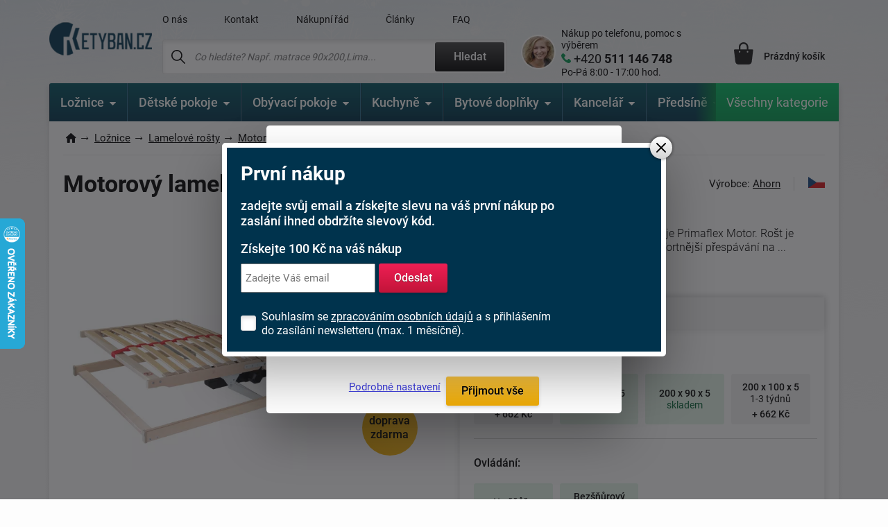

--- FILE ---
content_type: text/html; charset=windows-1250
request_url: https://www.ketyban.cz/286-motorovy-lamelovy-rost-primaflex-motor/
body_size: 41917
content:
<!DOCTYPE html>
<html xmlns="http://www.w3.org/1999/xhtml" xml:lang="cs" lang="cs">
  <head>
      <meta charset="windows-1250">
      <title>Motorový lamelový rošt Primaflex motor | ketyban.cz</title>
      <meta https-equiv="Content-Type" content="text/html; charset=windows-1250" />
      <meta https-equiv="content-Language" content="CS"/>
      <meta https-equiv="pragma" content="no-cache"/>           
      <meta name="author" content="Tomáš Konečný"/>
      
      
      <meta name="description" content="Kvalitní lamelový rošt za dobrou cenu ? to je Primaflex Motor. Rošt je vhodný jak pro běžné spaní, tak i pro komfortnější přespávání na chatě či do studentského pokoje.
Postelový rošt s motorovým polohováním pro pohodlné polohování bez nutnosti vstávat z lůžka.
3 anatomické zóny podporují správné rozložení váhy těla na matraci.
Polohování
Lamelový rošt s polohováním pomocí motoru. Polohování má mnoho výhod:

Polohování nožní části uleví unaveným nohám a zlepší v nich krevní oběh
Polohování hlavové části pro pohodlné čtení a odpočinek

Konstrukce roštu
28 lamel uložených ve výkyvných kaučukových kapsách na kolíku.
 Výztuhy
Individuální nastavení tuhosti ve střední části roštu ? 5 výztuh. Středový popruh zvyšuje stabilitu a nosnost roštu
 Motor

2x baterie 9V pro uvedení roštu do výchozí polohy v případě výpadku elektrického proudu
Dva motory v jednom bloku pro polohování hlavy a nohou
Synchronizace dvou motorových roštů pomocí synchronizačního kabelu
U bezšňůrové varianty je možné polohování dvou roštů pomocí jednoho ovladače (bez synchronizačního kabelu)

V nabídce s ovládáním na šňůře a bezšňůrové.
Standardní rozměry roštu jsou 200x90 a 200x80 cm. Je možné vyrobit v atypickém rozměru.
Výška 5 cm bez motoru, s motorem 18 cm. Nosnost 120 kg.
Rošty se dodávají standardně o 5cm kratší a o 1cm užší, aby pasovaly do rámu postele (např. rošt 200x90cm bude  mít skutečný rozměr 195x89cm),Dodáváme do 1-3 týdnů,do hmotnosti 120Kg,3 zóny,"/>
      <meta name="keywords" content="Motorový lamelový rošt,Primaflex motor,,3 zóny,,letní strana,zimní strana,,do hmotnosti 120Kg,Dodáváme do 1-3 týdnů" />
	  <meta name="copyright" content="2007-2026, AKCENT 2000"/>
	  <meta name="robots" content="index, follow" />
      
      <meta property="fb:admins" content="100000528370693" />
	  <meta itemprop="currency" content="CZK" />
	  <meta property="og:site_name" content="www.ketyban.cz"/>
	  <meta property="og:url" content="https://www.ketyban.cz/286-motorovy-lamelovy-rost-primaflex-motor" />
	  <meta property="og:image" content="https://www.ketyban.cz/soubory/primaflex+motor+web-1726741071.webp" />
      
      <meta name="google-site-verification" content="sr3vL-Zrc8ozxt4y8PCEI-wyhOcl_plZFzNN8pnNbqE" />
	  <meta name="google-site-verification" content="ec4_oDW8txXHQKsb81q2iejjhxDF3xZRGbjPnFiJR_c" />
      <meta name="seznam-wmt" content="87IAJ8EGTkGzK1rEJy1CeonoSgJIGbbK" />
      <meta name="facebook-domain-verification" content="xqqzq41fz9r4jl76s29pth45woydsh" />
      <meta name="p:domain_verify" content="c2552d7c6a214b0d8e81ad6179196f80"/>
  
      
      <meta name="Content-Style-Type" content="text/css" />
      <meta name="viewport" content="width=device-width, initial-scale=1.0, maximum-scale=5.0, user-scalable=1" />
      
      <link href="/img/favicon.ico" rel="icon" />
       <link rel="preconnect" href="https://fonts.googleapis.com" /> 
       <link rel="preconnect" href="https://fonts.gstatic.com" crossorigin /> 
      <!-- <link href="https://fonts.googleapis.com/css2?family=Roboto:wght@300;400;500;700;900&display=fallback" rel="stylesheet" />--> <!-- bylo swap a taky cele zalpmentovane -->
     <!--  <noscript>
            <link href="https://fonts.googleapis.com/css2?family=Roboto:wght@300;400;500;700;900&display=fallback" rel="stylesheet">
       </noscript> -->
       
      <style>
          @font-face {
            font-family: 'Roboto';
            font-style: normal;
            font-weight: 300;
            font-display: fallback; 
            src: url(https://fonts.gstatic.com/s/roboto/v30/KFOlCnqEu92Fr1MmSU5fBBc4.woff2) format('woff2');
            unicode-range: U+0000-00FF, U+0131, U+0152-0153, U+02BB-02BC, U+02C6, U+02DA, U+02DC, U+0304, U+0308, U+0329, U+2000-206F, U+2074, U+20AC, U+2122, U+2191, U+2193, U+2212, U+2215, U+FEFF, U+FFFD;
          }
          @font-face {
      font-family: 'Roboto';
      font-style: normal;
      font-weight: 300;
      font-display: fallback; 
      src: url(https://fonts.gstatic.com/s/roboto/v30/KFOlCnqEu92Fr1MmSU5fBBc4.woff2) format('woff2');
      unicode-range: U+0000-00FF, U+0131, U+0152-0153, U+02BB-02BC, U+02C6, U+02DA, U+02DC, U+0304, U+0308, U+0329, U+2000-206F, U+2074, U+20AC, U+2122, U+2191, U+2193, U+2212, U+2215, U+FEFF, U+FFFD;
    }
         @font-face {
      font-family: 'Roboto';
      font-style: normal;
      font-weight: 400;
      font-display: fallback; 
      src: url(https://fonts.gstatic.com/s/roboto/v30/KFOmCnqEu92Fr1Mu7GxKOzY.woff2) format('woff2');
      unicode-range: U+0100-02AF, U+0304, U+0308, U+0329, U+1E00-1E9F, U+1EF2-1EFF, U+2020, U+20A0-20AB, U+20AD-20CF, U+2113, U+2C60-2C7F, U+A720-A7FF;
    }
    @font-face {
      font-family: 'Roboto';
      font-style: normal;
      font-weight: 400;
      font-display: fallback; 
      src: url(https://fonts.gstatic.com/s/roboto/v30/KFOmCnqEu92Fr1Mu4mxK.woff2) format('woff2');
      unicode-range: U+0000-00FF, U+0131, U+0152-0153, U+02BB-02BC, U+02C6, U+02DA, U+02DC, U+0304, U+0308, U+0329, U+2000-206F, U+2074, U+20AC, U+2122, U+2191, U+2193, U+2212, U+2215, U+FEFF, U+FFFD;
    }
    @font-face {
      font-family: 'Roboto';
      font-style: normal;
      font-weight: 500;
      font-display: fallback; 
      src: url(https://fonts.gstatic.com/s/roboto/v30/KFOlCnqEu92Fr1MmEU9fChc4EsA.woff2) format('woff2');
      unicode-range: U+0100-02AF, U+0304, U+0308, U+0329, U+1E00-1E9F, U+1EF2-1EFF, U+2020, U+20A0-20AB, U+20AD-20CF, U+2113, U+2C60-2C7F, U+A720-A7FF;
    }
    @font-face {
      font-family: 'Roboto';
      font-style: normal;
      font-weight: 500;
      font-display: fallback; 
      src: url(https://fonts.gstatic.com/s/roboto/v30/KFOlCnqEu92Fr1MmEU9fBBc4.woff2) format('woff2');
      unicode-range: U+0000-00FF, U+0131, U+0152-0153, U+02BB-02BC, U+02C6, U+02DA, U+02DC, U+0304, U+0308, U+0329, U+2000-206F, U+2074, U+20AC, U+2122, U+2191, U+2193, U+2212, U+2215, U+FEFF, U+FFFD;
    }
    @font-face {
      font-family: 'Roboto';
      font-style: normal;
      font-weight: 700;
      font-display: fallback; 
      src: url(https://fonts.gstatic.com/s/roboto/v30/KFOlCnqEu92Fr1MmWUlfChc4EsA.woff2) format('woff2');
      unicode-range: U+0100-02AF, U+0304, U+0308, U+0329, U+1E00-1E9F, U+1EF2-1EFF, U+2020, U+20A0-20AB, U+20AD-20CF, U+2113, U+2C60-2C7F, U+A720-A7FF;
    }
    @font-face {
      font-family: 'Roboto';
      font-style: normal;
      font-weight: 700;
      font-display: fallback; 
      src: url(https://fonts.gstatic.com/s/roboto/v30/KFOlCnqEu92Fr1MmWUlfBBc4.woff2) format('woff2');
      unicode-range: U+0000-00FF, U+0131, U+0152-0153, U+02BB-02BC, U+02C6, U+02DA, U+02DC, U+0304, U+0308, U+0329, U+2000-206F, U+2074, U+20AC, U+2122, U+2191, U+2193, U+2212, U+2215, U+FEFF, U+FFFD;
    }
    @font-face {
      font-family: 'Roboto';
      font-style: normal;
      font-weight: 900;
      font-display: fallback; 
      src: url(https://fonts.gstatic.com/s/roboto/v30/KFOlCnqEu92Fr1MmYUtfChc4EsA.woff2) format('woff2');
      unicode-range: U+0100-02AF, U+0304, U+0308, U+0329, U+1E00-1E9F, U+1EF2-1EFF, U+2020, U+20A0-20AB, U+20AD-20CF, U+2113, U+2C60-2C7F, U+A720-A7FF;
    }
    @font-face {
      font-family: 'Roboto';
      font-style: normal;
      font-weight: 900;
      font-display: fallback; 
      src: url(https://fonts.gstatic.com/s/roboto/v30/KFOlCnqEu92Fr1MmYUtfBBc4.woff2) format('woff2');
      unicode-range: U+0000-00FF, U+0131, U+0152-0153, U+02BB-02BC, U+02C6, U+02DA, U+02DC, U+0304, U+0308, U+0329, U+2000-206F, U+2074, U+20AC, U+2122, U+2191, U+2193, U+2212, U+2215, U+FEFF, U+FFFD;
    }
    
          /* Přidejte další varianty fontů podle potřeby */
  </style> 
      
      <link rel="preload" href="https://www.ketyban.cz/soubory/primaflex+motor+web-1726741071.webp" as="image">
      <link rel="stylesheet" type="text/css" href="/css/normalize.css" />
      <link rel="stylesheet" type="text/css" href="/css/slick.css?v=5" />
      <link rel="stylesheet" type="text/css" href="/css/colorbox.css?v=2" />
      <link rel="stylesheet" type="text/css" href="/css/layout.css?v=59" />
      <link rel="stylesheet" type="text/css" href="/css/navigation.css?v=10" />
      <link rel="stylesheet" type="text/css" href="/css/references-bottom.css?v=3" />
      <link rel="stylesheet" type="text/css" href="/css/usps.css" />
      <link rel="stylesheet" type="text/css" href="/css/products.css?v=16" /><link rel="stylesheet" type="text/css" href="/css/detail.css?v=87" />
      <link rel="stylesheet" type="text/css" href="/css/category.css?v=40" /><link rel="stylesheet" type="text/css" href="/css/jquery-ui.css" />
      <link rel="stylesheet" type="text/css" href="/css/modals.css?v=28" />      <link rel="canonical" href="https://www.ketyban.cz/286-motorovy-lamelovy-rost-primaflex-motor/" />
      
       <!-- Global site tag (gtag.js) - Google Analytics  -->
      <script async nonce="MX2f+OMZ5pzXJ5zUTA3Gxg==" src="https://www.googletagmanager.com/gtag/js?id=G-5SDKX8T996"></script>
      <script nonce="MX2f+OMZ5pzXJ5zUTA3Gxg==">
        window.dataLayer = window.dataLayer || [];
        function gtag(){dataLayer.push(arguments);}
        // Default ad_storage to 'denied'.
        gtag('consent', 'default', {
          'ad_user_data': 'granted',
          'ad_personalization': 'granted',
          'ad_storage': 'granted',
          'analytics_storage': 'granted'
        });
  
        gtag('js', new Date());
      
        gtag('config', 'G-5SDKX8T996');
      </script>
	  
	  <!-- Google tag (gtag.js) pridan 30.10.2025 mel by nahrazovat starsi nahore a je pro adwords, ne pro analytics -->
		<script async nonce="Y3lPjF+GMlMZnisFOCxoJQ==" src="https://www.googletagmanager.com/gtag/js?id=AW-1032740709"></script>
		<script nonce="Y3lPjF+GMlMZnisFOCxoJQ==">
		  window.dataLayer = window.dataLayer || [];
		  function gtag(){dataLayer.push(arguments);}
		  gtag('consent', 'default', {
          'ad_user_data': 'granted',
          'ad_personalization': 'granted',
          'ad_storage': 'granted',
          'analytics_storage': 'granted'
        });
		
		  gtag('js', new Date());

		  gtag('config', 'AW-1032740709');
		</script>
        
<!-- Facebook Pixel Code -->
    <script defer>
      !function(f,b,e,v,n,t,s)
      {if(f.fbq)return;n=f.fbq=function(){n.callMethod?
      n.callMethod.apply(n,arguments):n.queue.push(arguments)};
      if(!f._fbq)f._fbq=n;n.push=n;n.loaded=!0;n.version='2.0';
      n.queue=[];t=b.createElement(e);t.async=!0;
      t.src=v;s=b.getElementsByTagName(e)[0];
      s.parentNode.insertBefore(t,s)}(window, document,'script',
      'https://connect.facebook.net/en_US/fbevents.js');
      fbq('init', '400281637292285');
    fbq('track', 'PageView');      fbq('track', 'ViewContent', {
  		content_name: 'Motorový lamelový rošt Primaflex motor | ketyban.cz',
  		content_category: 'Motorové lamelové rošty',
  		content_ids: '1393341309',
  		content_type: 'product',
 		value: 6600,
  		currency: 'CZK',
		product_catalog_id: '446473785538980'
 	});    </script>
    <noscript><img height="1" width="1" style="display:none"
      src="https://www.facebook.com/tr?id=400281637292285&ev=PageView&noscript=1"
    /></noscript>
    <!-- End Facebook Pixel Code -->

    <!-- heureka -->    
	<script nonce="MX2f+OMZ5pzXJ5zUTA3Gxg==" type="text/javascript" defer>
      		var _hwq = _hwq || [];
          	_hwq.push(['setKey', '9CFAB8A1FCF4020077B599C029B85123']);_hwq.push(['setTopPos', '250']);_hwq.push(['showWidget', '21']);(function() {
          	var ho = document.createElement('script'); ho.type = 'text/javascript'; ho.async = true;
          	ho.src = ('https:' == document.location.protocol ? 'https://ssl' : 'http://www') + '.heureka.cz/direct/i/gjs.php?n=wdgt&sak=9CFAB8A1FCF4020077B599C029B85123';
          	var s = document.getElementsByTagName('script')[0]; s.parentNode.insertBefore(ho, s);
      		})();
    </script>
     <!-- end heureka --> 	
      
      <!-- bing --> 
     
        <script>(function(w,d,t,r,u){var f,n,i;w[u]=w[u]||[],f=function(){var o={ti:"343050624", enableAutoSpaTracking: true};o.q=w[u],w[u]=new UET(o),w[u].push("pageLoad")},n=d.createElement(t),n.src=r,n.async=1,n.onload=n.onreadystatechange=function(){var s=this.readyState;s&&s!=="loaded"&&s!=="complete"||(f(),n.onload=n.onreadystatechange=null)},i=d.getElementsByTagName(t)[0],i.parentNode.insertBefore(n,i)})(window,document,"script","//bat.bing.com/bat.js","uetq");</script>
    
		<!-- bing cookie souhlas 'ad_storage': 'denied' pri nesouhlasu -->
		<script>
			window.uetq = window.uetq || [];
			window.uetq.push('consent', 'update', {
				'ad_storage': 'granted'
				});
		</script>
	
<!-- Start Srovname.cz Pixel
			<script>
				!function(e,n,t,a,s,o,r){ e[a]||((s=e[a]=function(){s.process?s.process.apply(s,arguments):s.queue.push(arguments)}).queue=[],(o=n.createElement(t)).async=1,o.src='https://tracking.srovname.cz/srovnamepixel.js',o.dataset.srv9="1",(r=n.getElementsByTagName(t)[0]).parentNode.insertBefore(o,r))}(window,document,"script","srovname");srovname("init",'45f26932da71160aefe5a438e683794b');
			</script>
 End Srovname.cz Pixel -->
      
<!-- Matomo my -->
<script>
  var _paq = window._paq = window._paq || [];
  /* tracker methods like "setCustomDimension" should be called before "trackPageView" */
  _paq.push(['trackPageView']);
  _paq.push(['enableLinkTracking']);
  (function() {
    var u="//www.postele-eshop.cz/matomo/matomo/";
    _paq.push(['setTrackerUrl', u+'matomo.php']);
    _paq.push(['setSiteId', '1']);
    var d=document, g=d.createElement('script'), s=d.getElementsByTagName('script')[0];
    g.async=true; g.src=u+'matomo.js'; s.parentNode.insertBefore(g,s);
  })();
</script>
<!-- End Matomo Code -->
     
  </head><body class="type-detail zima">    <div class="overall-wrapper"><header id="header">
  <div class="container">
    <div class="site-logo">
      <a href="https://www.ketyban.cz" title="">
        <img src="/img/logo.webp?v=2" alt="Ketyban logo" />
      </a>
    </div>

    <div class="search-block">
      <div class="only-mobile icon-search"></div>

      <div class="top-menu-block">
        <ul>                 					<li ><a href="/o-nas/" title="O nás">O nás</a></li>                 					<li ><a href="/napiste-nam/" title="Kontakt">Kontakt</a></li>                 					<li ><a href="/nakupni-rad/" title="Nákupní řád">Nákupní řád</a></li>                 					<li ><a href="/clanky/" title="Články">Články</a></li>                 					<li ><a href="/faq/" title="FAQ">FAQ</a></li>        </ul>
      </div>

      <div class="search">
        <form action="/hledat-fulltext/" method="get">
          <div>
            <input type="text" placeholder="Co hledáte? Např. matrace 90x200,Lima..." id="hledany_vyraz" name="fulltext" autocomplete="off"/>
            <button class="btn btn--secondary" title="Fulltextové vyhledávání">Hledat</button>
          </div>
        </form><div class="search-over" id="vysledek_hledani">

</div>
      </div>
    </div>

    <div class="contact-block">
      <div>
        <img src="https://www.ketyban.cz/img/contact-person.webp" alt="Kontaktní osoba" />
      </div>
      <a href="tel:+420 511 146 748">
        <span>Nákup po telefonu, pomoc s výběrem</span>
        <span>+420 <b> 511 146 748</b></span>
        <span>Po-Pá 8:00 - 17:00 hod.</span>
      </a>
    </div>

    <!-- <div class="cart-block__info-msg hide">nakupte ještě za <b>4 132 Kč</b> a dopravu máte <b>ZDARMA</b></div> -->

    <div class="cart-block">
      <a href="/kosik/" class="cart-block__price" title="Nákupní košík">
        <div class="cart-block__icon"><i class='hide' id="polozek_kos3">0</i></div>
        <span id="cena_kos2">Prázdný košík</span>
      </a><div class="cart-over">
  <div class="cart-inner" id="cart-inner">    <div class="cart-empty">
      <h2>Nákupní košík je prázdný. Pojďme to napravit </h2>
      <p><strong>TIP:</strong> Inspirujte se <a href="/novinky/" title="Novinky z naší nabídky">novinkami</a> nebo vyzkoušejte <a href="/pruvodce-vyberem-matrace/" title="Vyberte matraci přesně pro Vás">průvodce výběrem matrace</a>. </p>
      <p>Nevíte si rady? Neváhejte nás kontaktovat nebo navšivte náš <a href="/clanky/" title="Magazín o bydlení">magazín o bydlení</a>.</p>
    </div>
    <div class="cart-empty prazdny_kos">
      <h2>Nákupní košík je prázdný. Pojďme to napravit </h2>
      <p><strong>TIP:</strong> Inspirujte se <a href="/novinky/" title="Novinky z naší nabídky">novinkami</a> nebo vyzkoušejte <a href="/pruvodce-vyberem-matrace/" title="Vyberte matraci přesně pro Vás">průvodce výběrem matrace</a>. </p>
      <p>Nevíte si rady? Neváhejte nás kontaktovat nebo navšivte náš <a href="/clanky/" title="Magazín o bydlení">magazín o bydlení</a>.</p>
    </div>
         </div>
</div>    </div>

    <div class="toggle-menu"></div>

  </div>
</header>
<nav id="navigation-2" class="container" data-items="[{&quot;name&quot;:&quot;Lo\u017enice&quot;,&quot;link&quot;:&quot;\/loznice\/&quot;,&quot;imageLink&quot;:&quot;https:\/\/www.ketyban.cz\/soubory\/loznice-1695105959.webp&quot;,&quot;traits&quot;:&quot;[root-category]&quot;,&quot;children&quot;:[{&quot;name&quot;:&quot;Lo\u017enice sestavy&quot;,&quot;link&quot;:&quot;\/loznice-sestavy\/&quot;,&quot;imageLink&quot;:&quot;https:\/\/www.ketyban.cz\/soubory\/loznice-1695106335.webp&quot;,&quot;traits&quot;:&quot;[]&quot;,&quot;children&quot;:[]},{&quot;name&quot;:&quot;Postele&quot;,&quot;link&quot;:&quot;\/postele\/&quot;,&quot;imageLink&quot;:&quot;https:\/\/www.ketyban.cz\/soubory\/postel-drevo-1695106512.webp&quot;,&quot;traits&quot;:&quot;[]&quot;,&quot;children&quot;:[{&quot;name&quot;:&quot;D\u0159ev\u011bn\u00e9 postele&quot;,&quot;link&quot;:&quot;\/drevene-postele\/&quot;,&quot;imageLink&quot;:&quot;https:\/\/www.ketyban.cz\/soubory\/postel-drevo-1695106745.webp&quot;,&quot;traits&quot;:&quot;[]&quot;,&quot;children&quot;:[{&quot;name&quot;:&quot;Postele z masivu&quot;,&quot;link&quot;:&quot;\/postele-z-masivu\/&quot;,&quot;imageLink&quot;:&quot;https:\/\/www.ketyban.cz\/soubory\/postel-drevo-1696236808.webp&quot;,&quot;traits&quot;:&quot;[]&quot;,&quot;children&quot;:[{&quot;name&quot;:&quot;200x80 cm&quot;,&quot;link&quot;:&quot;\/postele-z-masivu-200x80-cm\/&quot;,&quot;imageLink&quot;:&quot;https:\/\/www.ketyban.cz\/soubory\/80c-1702550147.webp&quot;,&quot;traits&quot;:&quot;[]&quot;,&quot;children&quot;:[]},{&quot;name&quot;:&quot;200x90 cm&quot;,&quot;link&quot;:&quot;\/postele-z-masivu-200x90-cm\/&quot;,&quot;imageLink&quot;:&quot;https:\/\/www.ketyban.cz\/soubory\/90c-1702550121.webp&quot;,&quot;traits&quot;:&quot;[]&quot;,&quot;children&quot;:[]},{&quot;name&quot;:&quot;200x100 cm&quot;,&quot;link&quot;:&quot;\/postele-z-masivu-200x100-cm\/&quot;,&quot;imageLink&quot;:&quot;https:\/\/www.ketyban.cz\/soubory\/100c-1702550082.webp&quot;,&quot;traits&quot;:&quot;[]&quot;,&quot;children&quot;:[]},{&quot;name&quot;:&quot;200x120 cm&quot;,&quot;link&quot;:&quot;\/postele-z-masivu-200x120-cm\/&quot;,&quot;imageLink&quot;:&quot;https:\/\/www.ketyban.cz\/soubory\/120c-1702550058.webp&quot;,&quot;traits&quot;:&quot;[]&quot;,&quot;children&quot;:[]},{&quot;name&quot;:&quot;200x140 cm&quot;,&quot;link&quot;:&quot;\/postele-z-masivu-200x140-cm\/&quot;,&quot;imageLink&quot;:&quot;https:\/\/www.ketyban.cz\/soubory\/140c-1702550033.webp&quot;,&quot;traits&quot;:&quot;[]&quot;,&quot;children&quot;:[]},{&quot;name&quot;:&quot;200x160 cm&quot;,&quot;link&quot;:&quot;\/postele-z-masivu-200x160-cm\/&quot;,&quot;imageLink&quot;:&quot;https:\/\/www.ketyban.cz\/soubory\/160c-1702550010.webp&quot;,&quot;traits&quot;:&quot;[]&quot;,&quot;children&quot;:[]},{&quot;name&quot;:&quot;200x180 cm&quot;,&quot;link&quot;:&quot;\/postele-z-masivu-200x180-cm\/&quot;,&quot;imageLink&quot;:&quot;https:\/\/www.ketyban.cz\/soubory\/180c-1702549986.webp&quot;,&quot;traits&quot;:&quot;[]&quot;,&quot;children&quot;:[]},{&quot;name&quot;:&quot;200x200 cm&quot;,&quot;link&quot;:&quot;\/postele-z-masivu-200x200-cm\/&quot;,&quot;imageLink&quot;:&quot;https:\/\/www.ketyban.cz\/soubory\/200c-1702549962.webp&quot;,&quot;traits&quot;:&quot;[]&quot;,&quot;children&quot;:[]},{&quot;name&quot;:&quot;210x90 cm&quot;,&quot;link&quot;:&quot;\/postele-z-masivu-210x90-cm\/&quot;,&quot;imageLink&quot;:&quot;https:\/\/www.ketyban.cz\/soubory\/b-1749206498.webp&quot;,&quot;traits&quot;:&quot;[]&quot;,&quot;children&quot;:[]},{&quot;name&quot;:&quot;210x100 cm&quot;,&quot;link&quot;:&quot;\/postele-z-masivu-210x100-cm\/&quot;,&quot;imageLink&quot;:&quot;https:\/\/www.ketyban.cz\/soubory\/e-1749206654.webp&quot;,&quot;traits&quot;:&quot;[]&quot;,&quot;children&quot;:[]},{&quot;name&quot;:&quot;210x120 cm&quot;,&quot;link&quot;:&quot;\/postele-z-masivu-210x120-cm\/&quot;,&quot;imageLink&quot;:&quot;https:\/\/www.ketyban.cz\/soubory\/h-1749207871.webp&quot;,&quot;traits&quot;:&quot;[]&quot;,&quot;children&quot;:[]},{&quot;name&quot;:&quot;210x140 cm&quot;,&quot;link&quot;:&quot;\/postele-z-masivu-210x140-cm\/&quot;,&quot;imageLink&quot;:&quot;https:\/\/www.ketyban.cz\/soubory\/k-1749209443.webp&quot;,&quot;traits&quot;:&quot;[]&quot;,&quot;children&quot;:[]},{&quot;name&quot;:&quot;210x160 cm&quot;,&quot;link&quot;:&quot;\/postele-z-masivu-210x160-cm\/&quot;,&quot;imageLink&quot;:&quot;https:\/\/www.ketyban.cz\/soubory\/n-1749209692.webp&quot;,&quot;traits&quot;:&quot;[]&quot;,&quot;children&quot;:[]},{&quot;name&quot;:&quot;210x180 cm&quot;,&quot;link&quot;:&quot;\/postele-z-masivu-210x180-cm\/&quot;,&quot;imageLink&quot;:&quot;https:\/\/www.ketyban.cz\/soubory\/t-1749209833.webp&quot;,&quot;traits&quot;:&quot;[]&quot;,&quot;children&quot;:[]},{&quot;name&quot;:&quot;210x200 cm&quot;,&quot;link&quot;:&quot;\/postele-z-masivu-210x200-cm\/&quot;,&quot;imageLink&quot;:&quot;https:\/\/www.ketyban.cz\/soubory\/w-1749213326.webp&quot;,&quot;traits&quot;:&quot;[]&quot;,&quot;children&quot;:[]},{&quot;name&quot;:&quot;220x90 cm&quot;,&quot;link&quot;:&quot;\/postele-z-masivu-220x90-cm\/&quot;,&quot;imageLink&quot;:&quot;https:\/\/www.ketyban.cz\/soubory\/c-1749215099.webp&quot;,&quot;traits&quot;:&quot;[]&quot;,&quot;children&quot;:[]},{&quot;name&quot;:&quot;220x100 cm&quot;,&quot;link&quot;:&quot;\/postele-z-masivu-220x100-cm\/&quot;,&quot;imageLink&quot;:&quot;https:\/\/www.ketyban.cz\/soubory\/f-1749215287.webp&quot;,&quot;traits&quot;:&quot;[]&quot;,&quot;children&quot;:[]},{&quot;name&quot;:&quot;220x120 cm&quot;,&quot;link&quot;:&quot;\/postele-z-masivu-220x120-cm\/&quot;,&quot;imageLink&quot;:&quot;https:\/\/www.ketyban.cz\/soubory\/i-1749215535.webp&quot;,&quot;traits&quot;:&quot;[]&quot;,&quot;children&quot;:[]},{&quot;name&quot;:&quot;220x140 cm&quot;,&quot;link&quot;:&quot;\/postele-z-masivu-220x140-cm\/&quot;,&quot;imageLink&quot;:&quot;https:\/\/www.ketyban.cz\/soubory\/l-1749215655.webp&quot;,&quot;traits&quot;:&quot;[]&quot;,&quot;children&quot;:[]},{&quot;name&quot;:&quot;220x160 cm&quot;,&quot;link&quot;:&quot;\/postele-z-masivu-220x160-cm\/&quot;,&quot;imageLink&quot;:&quot;https:\/\/www.ketyban.cz\/soubory\/o-1749532058.webp&quot;,&quot;traits&quot;:&quot;[]&quot;,&quot;children&quot;:[]},{&quot;name&quot;:&quot;220x180 cm&quot;,&quot;link&quot;:&quot;\/postele-z-masivu-220x180-cm\/&quot;,&quot;imageLink&quot;:&quot;https:\/\/www.ketyban.cz\/soubory\/u-1749532182.webp&quot;,&quot;traits&quot;:&quot;[]&quot;,&quot;children&quot;:[]},{&quot;name&quot;:&quot;220x200 cm&quot;,&quot;link&quot;:&quot;\/postele-z-masivu-220x200-cm\/&quot;,&quot;imageLink&quot;:&quot;https:\/\/www.ketyban.cz\/soubory\/x-1749532297.webp&quot;,&quot;traits&quot;:&quot;[]&quot;,&quot;children&quot;:[]},{&quot;name&quot;:&quot;Postele z masivu pro seniory&quot;,&quot;link&quot;:&quot;\/postele-z-masivu-pro-seniory\/?s=2317&quot;,&quot;imageLink&quot;:&quot;https:\/\/www.ketyban.cz\/soubory\/postel-1celo-1705572751.-1749202643.webp&quot;,&quot;traits&quot;:&quot;[]&quot;,&quot;children&quot;:[]}]},{&quot;name&quot;:&quot;Postele z lamina&quot;,&quot;link&quot;:&quot;\/postele-z-lamina\/&quot;,&quot;imageLink&quot;:&quot;https:\/\/www.ketyban.cz\/soubory\/postel-detska-1696236788.webp&quot;,&quot;traits&quot;:&quot;[]&quot;,&quot;children&quot;:[{&quot;name&quot;:&quot;Postele z lamina 200x80 cm&quot;,&quot;link&quot;:&quot;\/postele-z-lamina-200x80-cm\/&quot;,&quot;imageLink&quot;:&quot;https:\/\/www.ketyban.cz\/soubory\/80c-1702550186.webp&quot;,&quot;traits&quot;:&quot;[]&quot;,&quot;children&quot;:[]},{&quot;name&quot;:&quot;Postele z lamina 200x90 cm&quot;,&quot;link&quot;:&quot;\/postele-z-lamina-200x90-cm\/&quot;,&quot;imageLink&quot;:&quot;https:\/\/www.ketyban.cz\/soubory\/90c-1702550203.webp&quot;,&quot;traits&quot;:&quot;[]&quot;,&quot;children&quot;:[]},{&quot;name&quot;:&quot;Postele z lamina 200x100 cm&quot;,&quot;link&quot;:&quot;\/postele-z-lamina-200x100-cm\/&quot;,&quot;imageLink&quot;:&quot;https:\/\/www.ketyban.cz\/soubory\/100c-1702550227.webp&quot;,&quot;traits&quot;:&quot;[]&quot;,&quot;children&quot;:[]},{&quot;name&quot;:&quot;Postele z lamina 200x120 cm&quot;,&quot;link&quot;:&quot;\/postele-z-lamina-200x120-cm\/&quot;,&quot;imageLink&quot;:&quot;https:\/\/www.ketyban.cz\/soubory\/120c-1702550249.webp&quot;,&quot;traits&quot;:&quot;[]&quot;,&quot;children&quot;:[]},{&quot;name&quot;:&quot;Postele z lamina 200x140 cm&quot;,&quot;link&quot;:&quot;\/postele-z-lamina-200x140-cm\/&quot;,&quot;imageLink&quot;:&quot;https:\/\/www.ketyban.cz\/soubory\/140c-1702550284.webp&quot;,&quot;traits&quot;:&quot;[]&quot;,&quot;children&quot;:[]},{&quot;name&quot;:&quot;Postele z lamina 200x160 cm&quot;,&quot;link&quot;:&quot;\/postele-z-lamina-200x160-cm\/&quot;,&quot;imageLink&quot;:&quot;https:\/\/www.ketyban.cz\/soubory\/160c-1702550300.webp&quot;,&quot;traits&quot;:&quot;[]&quot;,&quot;children&quot;:[]},{&quot;name&quot;:&quot;Postele z lamina 200x180 cm&quot;,&quot;link&quot;:&quot;\/postele-z-lamina-200x180-cm\/&quot;,&quot;imageLink&quot;:&quot;https:\/\/www.ketyban.cz\/soubory\/180c-1702550317.webp&quot;,&quot;traits&quot;:&quot;[]&quot;,&quot;children&quot;:[]},{&quot;name&quot;:&quot;Postele z lamina 200x200 cm&quot;,&quot;link&quot;:&quot;\/postele-z-lamina-200x200-cm\/&quot;,&quot;imageLink&quot;:&quot;https:\/\/www.ketyban.cz\/soubory\/200c-1702550335.webp&quot;,&quot;traits&quot;:&quot;[]&quot;,&quot;children&quot;:[]},{&quot;name&quot;:&quot;Postele z lamina pro seniory&quot;,&quot;link&quot;:&quot;\/postele-z-lamina-pro-seniory\/?s=2318&quot;,&quot;imageLink&quot;:&quot;https:\/\/www.ketyban.cz\/soubory\/postel-detska-1696236788.-1749202741.webp&quot;,&quot;traits&quot;:&quot;[]&quot;,&quot;children&quot;:[]}]}]},{&quot;name&quot;:&quot;Boxspring postele&quot;,&quot;link&quot;:&quot;\/boxspring-postele\/&quot;,&quot;imageLink&quot;:&quot;https:\/\/www.ketyban.cz\/soubory\/calounena-1695106990.webp&quot;,&quot;traits&quot;:&quot;[]&quot;,&quot;children&quot;:[{&quot;name&quot;:&quot;Boxspring postele 200x140 cm&quot;,&quot;link&quot;:&quot;\/boxspring-postele-200x140-cm\/&quot;,&quot;imageLink&quot;:&quot;https:\/\/www.ketyban.cz\/soubory\/140c-1702550392.webp&quot;,&quot;traits&quot;:&quot;[]&quot;,&quot;children&quot;:[]},{&quot;name&quot;:&quot;Boxspring postele 200x160 cm&quot;,&quot;link&quot;:&quot;\/boxspring-postele-200x160-cm\/&quot;,&quot;imageLink&quot;:&quot;https:\/\/www.ketyban.cz\/soubory\/160c-1702550421.webp&quot;,&quot;traits&quot;:&quot;[]&quot;,&quot;children&quot;:[]},{&quot;name&quot;:&quot;Boxspring postele 200x180 cm&quot;,&quot;link&quot;:&quot;\/boxspring-postele-200x180-cm\/&quot;,&quot;imageLink&quot;:&quot;https:\/\/www.ketyban.cz\/soubory\/180c-1702550441.webp&quot;,&quot;traits&quot;:&quot;[]&quot;,&quot;children&quot;:[]}]},{&quot;name&quot;:&quot;\u010caloun\u011bn\u00e9 postele&quot;,&quot;link&quot;:&quot;\/calounene-postele\/&quot;,&quot;imageLink&quot;:&quot;https:\/\/www.ketyban.cz\/soubory\/postel-caloun-1695107110.webp&quot;,&quot;traits&quot;:&quot;[]&quot;,&quot;children&quot;:[{&quot;name&quot;:&quot;\u010caloun\u011bn\u00e9 postele 200x80 cm&quot;,&quot;link&quot;:&quot;\/calounene-postele-200x80-cm\/&quot;,&quot;imageLink&quot;:&quot;https:\/\/www.ketyban.cz\/soubory\/80c-1702550632.webp&quot;,&quot;traits&quot;:&quot;[]&quot;,&quot;children&quot;:[]},{&quot;name&quot;:&quot;\u010caloun\u011bn\u00e9 postele 200x90 cm&quot;,&quot;link&quot;:&quot;\/calounene-postele-200x90-cm\/&quot;,&quot;imageLink&quot;:&quot;https:\/\/www.ketyban.cz\/soubory\/90c-1702550647.webp&quot;,&quot;traits&quot;:&quot;[]&quot;,&quot;children&quot;:[]},{&quot;name&quot;:&quot;\u010caloun\u011bn\u00e9 postele 200x100 cm&quot;,&quot;link&quot;:&quot;\/calounene-postele-200x100-cm\/&quot;,&quot;imageLink&quot;:&quot;https:\/\/www.ketyban.cz\/soubory\/100c-1702550670.webp&quot;,&quot;traits&quot;:&quot;[]&quot;,&quot;children&quot;:[]},{&quot;name&quot;:&quot;\u010caloun\u011bn\u00e9 postele 200x110 cm&quot;,&quot;link&quot;:&quot;\/calounene-postele-200x110-cm\/&quot;,&quot;imageLink&quot;:&quot;https:\/\/www.ketyban.cz\/soubory\/110-1706611300.webp&quot;,&quot;traits&quot;:&quot;[]&quot;,&quot;children&quot;:[]},{&quot;name&quot;:&quot;\u010caloun\u011bn\u00e9 postele 200x120 cm&quot;,&quot;link&quot;:&quot;\/calounene-postele-200x120-cm\/&quot;,&quot;imageLink&quot;:&quot;https:\/\/www.ketyban.cz\/soubory\/120c-1702550699.webp&quot;,&quot;traits&quot;:&quot;[]&quot;,&quot;children&quot;:[]},{&quot;name&quot;:&quot;\u010caloun\u011bn\u00e9 postele 200x140 cm&quot;,&quot;link&quot;:&quot;\/calounene-postele-200x140-cm\/&quot;,&quot;imageLink&quot;:&quot;https:\/\/www.ketyban.cz\/soubory\/140c-1702550727.webp&quot;,&quot;traits&quot;:&quot;[]&quot;,&quot;children&quot;:[]},{&quot;name&quot;:&quot;\u010caloun\u011bn\u00e9 postele 200x160 cm&quot;,&quot;link&quot;:&quot;\/calounene-postele-200x160-cm\/&quot;,&quot;imageLink&quot;:&quot;https:\/\/www.ketyban.cz\/soubory\/160c-1702550750.webp&quot;,&quot;traits&quot;:&quot;[]&quot;,&quot;children&quot;:[]},{&quot;name&quot;:&quot;\u010caloun\u011bn\u00e9 postele 200x180 cm&quot;,&quot;link&quot;:&quot;\/calounene-postele-200x180-cm\/&quot;,&quot;imageLink&quot;:&quot;https:\/\/www.ketyban.cz\/soubory\/180c-1702550774.webp&quot;,&quot;traits&quot;:&quot;[]&quot;,&quot;children&quot;:[]},{&quot;name&quot;:&quot;Rohov\u00e9 \u010daloun\u011bn\u00e9 postele&quot;,&quot;link&quot;:&quot;\/rohove-calounene-postele\/&quot;,&quot;imageLink&quot;:&quot;https:\/\/www.ketyban.cz\/soubory\/postel-l-1705572122.-1749535099.webp&quot;,&quot;traits&quot;:&quot;[]&quot;,&quot;children&quot;:[]},{&quot;name&quot;:&quot;\u010caloun\u011bn\u00e9 postele pro seniory&quot;,&quot;link&quot;:&quot;\/calounene-postele-pro-seniory\/?s=2320&quot;,&quot;imageLink&quot;:&quot;https:\/\/www.ketyban.cz\/soubory\/postel-caloun-1695107110.-1749203182.webp&quot;,&quot;traits&quot;:&quot;[]&quot;,&quot;children&quot;:[]}]},{&quot;name&quot;:&quot;Kombinace masiv-kov&quot;,&quot;link&quot;:&quot;\/kombinace-masiv-kov\/&quot;,&quot;imageLink&quot;:&quot;https:\/\/www.ketyban.cz\/soubory\/postel-kovdrevo-1695107598.webp&quot;,&quot;traits&quot;:&quot;[]&quot;,&quot;children&quot;:[]},{&quot;name&quot;:&quot;Celokovov\u00e9 postele&quot;,&quot;link&quot;:&quot;\/celokovove-postele\/&quot;,&quot;imageLink&quot;:&quot;https:\/\/www.ketyban.cz\/soubory\/postel-kov-1695107901.webp&quot;,&quot;traits&quot;:&quot;[]&quot;,&quot;children&quot;:[]},{&quot;name&quot;:&quot;Rozkl\u00e1dac\u00ed postele&quot;,&quot;link&quot;:&quot;\/rozkladaci-postele\/&quot;,&quot;imageLink&quot;:&quot;https:\/\/www.ketyban.cz\/soubory\/postel-rozkladaci-1695107779.webp&quot;,&quot;traits&quot;:&quot;[]&quot;,&quot;children&quot;:[]},{&quot;name&quot;:&quot;Kombinace d\u0159evo-\u010daloun\u011bn\u00e9&quot;,&quot;link&quot;:&quot;\/kombinace-drevo-calounene\/&quot;,&quot;imageLink&quot;:&quot;https:\/\/www.ketyban.cz\/soubory\/postel-drevo-caloun-1695108047.webp&quot;,&quot;traits&quot;:&quot;[]&quot;,&quot;children&quot;:[]},{&quot;name&quot;:&quot;Man\u017eelsk\u00e9 postele&quot;,&quot;link&quot;:&quot;\/manzelske-postele\/&quot;,&quot;imageLink&quot;:&quot;https:\/\/www.ketyban.cz\/soubory\/postel-manzelska-1705304734.webp&quot;,&quot;traits&quot;:&quot;[]&quot;,&quot;children&quot;:[{&quot;name&quot;:&quot;Man\u017eelsk\u00e9 postele 200x140 cm&quot;,&quot;link&quot;:&quot;\/manzelske-postele-200x140-cm\/&quot;,&quot;imageLink&quot;:&quot;https:\/\/www.ketyban.cz\/soubory\/140c-1705311353.webp&quot;,&quot;traits&quot;:&quot;[]&quot;,&quot;children&quot;:[]},{&quot;name&quot;:&quot;Man\u017eelsk\u00e9 postele 200x160 cm&quot;,&quot;link&quot;:&quot;\/manzelske-postele-200x160-cm\/&quot;,&quot;imageLink&quot;:&quot;https:\/\/www.ketyban.cz\/soubory\/160c-1705304154.webp&quot;,&quot;traits&quot;:&quot;[]&quot;,&quot;children&quot;:[]},{&quot;name&quot;:&quot;Man\u017eelsk\u00e9 postele 200x180 cm&quot;,&quot;link&quot;:&quot;\/manzelske-postele-200x180-cm\/&quot;,&quot;imageLink&quot;:&quot;https:\/\/www.ketyban.cz\/soubory\/180c-1705304213.webp&quot;,&quot;traits&quot;:&quot;[]&quot;,&quot;children&quot;:[]},{&quot;name&quot;:&quot;Man\u017eelsk\u00e9 postele 200x200 cm&quot;,&quot;link&quot;:&quot;\/manzelske-postele-200x200-cm\/&quot;,&quot;imageLink&quot;:&quot;https:\/\/www.ketyban.cz\/soubory\/200c-1705304313.webp&quot;,&quot;traits&quot;:&quot;[]&quot;,&quot;children&quot;:[]},{&quot;name&quot;:&quot;Man\u017eelsk\u00e9 postele pro seniory&quot;,&quot;link&quot;:&quot;\/manzelske-postele-pro-seniory\/?s=2310&quot;,&quot;imageLink&quot;:&quot;https:\/\/www.ketyban.cz\/soubory\/senior-manz-1749117185.webp&quot;,&quot;traits&quot;:&quot;[]&quot;,&quot;children&quot;:[]}]},{&quot;name&quot;:&quot;Vysok\u00e9, vyv\u00fd\u0161en\u00e9 postele&quot;,&quot;link&quot;:&quot;\/vysoke--vyvysene-postele\/&quot;,&quot;imageLink&quot;:&quot;https:\/\/www.ketyban.cz\/soubory\/postel-vyvysena-1705305553.webp&quot;,&quot;traits&quot;:&quot;[]&quot;,&quot;children&quot;:[{&quot;name&quot;:&quot;Vysok\u00e9 postele 200x80 cm&quot;,&quot;link&quot;:&quot;\/vysoke-postele-200x80-cm\/&quot;,&quot;imageLink&quot;:&quot;https:\/\/www.ketyban.cz\/soubory\/80c-1705307322.webp&quot;,&quot;traits&quot;:&quot;[]&quot;,&quot;children&quot;:[]},{&quot;name&quot;:&quot;Vysok\u00e9 postele 200x90 cm&quot;,&quot;link&quot;:&quot;\/vysoke-postele-200x90-cm\/&quot;,&quot;imageLink&quot;:&quot;https:\/\/www.ketyban.cz\/soubory\/90c-1705307640.webp&quot;,&quot;traits&quot;:&quot;[]&quot;,&quot;children&quot;:[]},{&quot;name&quot;:&quot;Vysok\u00e9 postele 200x100 cm&quot;,&quot;link&quot;:&quot;\/vysoke-postele-200x100-cm\/&quot;,&quot;imageLink&quot;:&quot;https:\/\/www.ketyban.cz\/soubory\/100c-1705307779.webp&quot;,&quot;traits&quot;:&quot;[]&quot;,&quot;children&quot;:[]},{&quot;name&quot;:&quot;Vysok\u00e9 postele 200x120 cm&quot;,&quot;link&quot;:&quot;\/vysoke-postele-200x120-cm\/&quot;,&quot;imageLink&quot;:&quot;https:\/\/www.ketyban.cz\/soubory\/120c-1705308043.webp&quot;,&quot;traits&quot;:&quot;[]&quot;,&quot;children&quot;:[]},{&quot;name&quot;:&quot;Vysok\u00e9 postele 200x140 cm&quot;,&quot;link&quot;:&quot;\/vysoke-postele-200x140-cm\/&quot;,&quot;imageLink&quot;:&quot;https:\/\/www.ketyban.cz\/soubory\/140c-1705308262.webp&quot;,&quot;traits&quot;:&quot;[]&quot;,&quot;children&quot;:[]},{&quot;name&quot;:&quot;Vysok\u00e9 postele 200x160 cm&quot;,&quot;link&quot;:&quot;\/vysoke-postele-200x160-cm\/&quot;,&quot;imageLink&quot;:&quot;https:\/\/www.ketyban.cz\/soubory\/160c-1705308412.webp&quot;,&quot;traits&quot;:&quot;[]&quot;,&quot;children&quot;:[]},{&quot;name&quot;:&quot;Vysok\u00e9 postele 200x180 cm&quot;,&quot;link&quot;:&quot;\/vysoke-postele-200x180-cm\/&quot;,&quot;imageLink&quot;:&quot;https:\/\/www.ketyban.cz\/soubory\/180c-1705306843.webp&quot;,&quot;traits&quot;:&quot;[]&quot;,&quot;children&quot;:[]},{&quot;name&quot;:&quot;Vysok\u00e9 postele 200x200 cm&quot;,&quot;link&quot;:&quot;\/vysoke-postele-200x200-cm\/&quot;,&quot;imageLink&quot;:&quot;https:\/\/www.ketyban.cz\/soubory\/200c-1705308665.webp&quot;,&quot;traits&quot;:&quot;[]&quot;,&quot;children&quot;:[]},{&quot;name&quot;:&quot;Vysok\u00e9 postele pro seniory&quot;,&quot;link&quot;:&quot;\/vysoke-postele-pro-seniory\/?s=2308&quot;,&quot;imageLink&quot;:&quot;https:\/\/www.ketyban.cz\/soubory\/postel-vyvysena-1705305553.-1749114968.webp&quot;,&quot;traits&quot;:&quot;[]&quot;,&quot;children&quot;:[]}]},{&quot;name&quot;:&quot;Postele s \u00falo\u017en\u00fdm prostorem&quot;,&quot;link&quot;:&quot;\/postele-s-uloznym-prostorem\/&quot;,&quot;imageLink&quot;:&quot;https:\/\/www.ketyban.cz\/soubory\/postel-uloznyprostor-1705306056.webp&quot;,&quot;traits&quot;:&quot;[]&quot;,&quot;children&quot;:[{&quot;name&quot;:&quot;Postele s \u00falo\u017en\u00fdm prostorem 200x80 cm&quot;,&quot;link&quot;:&quot;\/postele-s-uloznym-prostorem-200x80-cm\/&quot;,&quot;imageLink&quot;:&quot;https:\/\/www.ketyban.cz\/soubory\/80c-1705311716.webp&quot;,&quot;traits&quot;:&quot;[]&quot;,&quot;children&quot;:[]},{&quot;name&quot;:&quot;Postele s \u00falo\u017en\u00fdm prostorem 200x90 cm&quot;,&quot;link&quot;:&quot;\/postele-s-uloznym-prostorem-200x90-cm\/&quot;,&quot;imageLink&quot;:&quot;https:\/\/www.ketyban.cz\/soubory\/90c-1705311794.webp&quot;,&quot;traits&quot;:&quot;[]&quot;,&quot;children&quot;:[]},{&quot;name&quot;:&quot;Postele s \u00falo\u017en\u00fdm prostorem 200x100 cm&quot;,&quot;link&quot;:&quot;\/postele-s-uloznym-prostorem-200x100-cm\/&quot;,&quot;imageLink&quot;:&quot;https:\/\/www.ketyban.cz\/soubory\/100c-1705311866.webp&quot;,&quot;traits&quot;:&quot;[]&quot;,&quot;children&quot;:[]},{&quot;name&quot;:&quot;Postele s \u00falo\u017en\u00fdm prostorem 200x120 cm&quot;,&quot;link&quot;:&quot;\/postele-s-uloznym-prostorem-200x120-cm\/&quot;,&quot;imageLink&quot;:&quot;https:\/\/www.ketyban.cz\/soubory\/120c-1705311934.webp&quot;,&quot;traits&quot;:&quot;[]&quot;,&quot;children&quot;:[]},{&quot;name&quot;:&quot;Postele s \u00falo\u017en\u00fdm prostorem 200x140 cm&quot;,&quot;link&quot;:&quot;\/postele-s-uloznym-prostorem-200x140-cm\/&quot;,&quot;imageLink&quot;:&quot;https:\/\/www.ketyban.cz\/soubory\/140c-1705312021.webp&quot;,&quot;traits&quot;:&quot;[]&quot;,&quot;children&quot;:[]},{&quot;name&quot;:&quot;Postele s \u00falo\u017en\u00fdm prostorem 200x160 cm&quot;,&quot;link&quot;:&quot;\/postele-s-uloznym-prostorem-200x160-cm\/&quot;,&quot;imageLink&quot;:&quot;https:\/\/www.ketyban.cz\/soubory\/160c-1705312112.webp&quot;,&quot;traits&quot;:&quot;[]&quot;,&quot;children&quot;:[]},{&quot;name&quot;:&quot;Postele s \u00falo\u017en\u00fdm prostorem 200x180 cm&quot;,&quot;link&quot;:&quot;\/postele-s-uloznym-prostorem-200x180-cm\/&quot;,&quot;imageLink&quot;:&quot;https:\/\/www.ketyban.cz\/soubory\/180c-1705311474.webp&quot;,&quot;traits&quot;:&quot;[]&quot;,&quot;children&quot;:[]},{&quot;name&quot;:&quot;Postele s \u00falo\u017en\u00fdm prostorem 200x200 cm&quot;,&quot;link&quot;:&quot;\/postele-s-uloznym-prostorem-200x200-cm\/&quot;,&quot;imageLink&quot;:&quot;https:\/\/www.ketyban.cz\/soubory\/200c-1705312645.webp&quot;,&quot;traits&quot;:&quot;[]&quot;,&quot;children&quot;:[]},{&quot;name&quot;:&quot;Postele s \u00falo\u017en\u00fdm prostorem pro seniory&quot;,&quot;link&quot;:&quot;\/postele-s-uloznym-prostorem-pro-seniory\/?s=2321&quot;,&quot;imageLink&quot;:&quot;https:\/\/www.ketyban.cz\/soubory\/postel-uloznyprostor-1705306056.-1749203776.webp&quot;,&quot;traits&quot;:&quot;[]&quot;,&quot;children&quot;:[]}]},{&quot;name&quot;:&quot;Podle typu \u010dela&quot;,&quot;link&quot;:&quot;\/podle-typu-cela\/&quot;,&quot;imageLink&quot;:&quot;https:\/\/www.ketyban.cz\/soubory\/postel-u-1705571818.webp&quot;,&quot;traits&quot;:&quot;[]&quot;,&quot;children&quot;:[{&quot;name&quot;:&quot;Postele bez \u010del&quot;,&quot;link&quot;:&quot;\/postele-bez-cel\/&quot;,&quot;imageLink&quot;:&quot;https:\/\/www.ketyban.cz\/soubory\/postel-bez-cel-1705572846.webp&quot;,&quot;traits&quot;:&quot;[]&quot;,&quot;children&quot;:[]},{&quot;name&quot;:&quot;Postele s \u010delem u hlavy&quot;,&quot;link&quot;:&quot;\/postele-s-celem-u-hlavy\/&quot;,&quot;imageLink&quot;:&quot;https:\/\/www.ketyban.cz\/soubory\/postel-1celo-1705572751.webp&quot;,&quot;traits&quot;:&quot;[]&quot;,&quot;children&quot;:[]},{&quot;name&quot;:&quot;Postele s \u010delem u hlavy a nohou&quot;,&quot;link&quot;:&quot;\/postele-s-celem-u-hlavy-a-nohou\/&quot;,&quot;imageLink&quot;:&quot;https:\/\/www.ketyban.cz\/soubory\/postel-2cela-1705572657.webp&quot;,&quot;traits&quot;:&quot;[]&quot;,&quot;children&quot;:[]},{&quot;name&quot;:&quot;Postele s bo\u010dn\u00edm \u010delem&quot;,&quot;link&quot;:&quot;\/postele-s-bocnim-celem\/&quot;,&quot;imageLink&quot;:&quot;https:\/\/www.ketyban.cz\/soubory\/postel-bocni-1705572220.webp&quot;,&quot;traits&quot;:&quot;[]&quot;,&quot;children&quot;:[]},{&quot;name&quot;:&quot;Postele s \u010dely do L&quot;,&quot;link&quot;:&quot;\/postele-s-cely-do-l\/&quot;,&quot;imageLink&quot;:&quot;https:\/\/www.ketyban.cz\/soubory\/postel-l-1705572122.webp&quot;,&quot;traits&quot;:&quot;[]&quot;,&quot;children&quot;:[]},{&quot;name&quot;:&quot;Postele s \u010dely do U&quot;,&quot;link&quot;:&quot;\/postele-s-cely-do-u\/&quot;,&quot;imageLink&quot;:&quot;https:\/\/www.ketyban.cz\/soubory\/postel-u-1705571837.webp&quot;,&quot;traits&quot;:&quot;[]&quot;,&quot;children&quot;:[]}]},{&quot;name&quot;:&quot;Levituj\u00edc\u00ed postele&quot;,&quot;link&quot;:&quot;\/levitujici-postele\/&quot;,&quot;imageLink&quot;:&quot;https:\/\/www.ketyban.cz\/soubory\/postel-levitujici-1705306448.webp&quot;,&quot;traits&quot;:&quot;[]&quot;,&quot;children&quot;:[]},{&quot;name&quot;:&quot;Postele pro seniory&quot;,&quot;link&quot;:&quot;\/postele-pro-seniory\/&quot;,&quot;imageLink&quot;:&quot;https:\/\/www.ketyban.cz\/soubory\/senior-1749115344.webp&quot;,&quot;traits&quot;:&quot;[]&quot;,&quot;children&quot;:[{&quot;name&quot;:&quot;Vysok\u00e9 postele pro seniory&quot;,&quot;link&quot;:&quot;\/vysoke-postele-pro-seniory\/&quot;,&quot;imageLink&quot;:&quot;https:\/\/www.ketyban.cz\/soubory\/postel-vyvysena-1705305553.-1749114968.webp&quot;,&quot;traits&quot;:&quot;[]&quot;,&quot;children&quot;:[]},{&quot;name&quot;:&quot;Jednol\u016f\u017ekov\u00e9 postele pro seniory&quot;,&quot;link&quot;:&quot;\/jednoluzkove-postele-pro-seniory\/&quot;,&quot;imageLink&quot;:&quot;https:\/\/www.ketyban.cz\/soubory\/senior-jedno-1749115632.webp&quot;,&quot;traits&quot;:&quot;[]&quot;,&quot;children&quot;:[]},{&quot;name&quot;:&quot;Man\u017eelsk\u00e9 postele pro seniory&quot;,&quot;link&quot;:&quot;\/manzelske-postele-pro-seniory\/&quot;,&quot;imageLink&quot;:&quot;https:\/\/www.ketyban.cz\/soubory\/senior-manz-1749117185.webp&quot;,&quot;traits&quot;:&quot;[]&quot;,&quot;children&quot;:[]},{&quot;name&quot;:&quot;Postele z masivu pro seniory&quot;,&quot;link&quot;:&quot;\/postele-z-masivu-pro-seniory\/&quot;,&quot;imageLink&quot;:&quot;https:\/\/www.ketyban.cz\/soubory\/postel-1celo-1705572751.-1749202643.webp&quot;,&quot;traits&quot;:&quot;[]&quot;,&quot;children&quot;:[]},{&quot;name&quot;:&quot;Postele z lamina pro seniory&quot;,&quot;link&quot;:&quot;\/postele-z-lamina-pro-seniory\/&quot;,&quot;imageLink&quot;:&quot;https:\/\/www.ketyban.cz\/soubory\/postel-detska-1696236788.-1749202741.webp&quot;,&quot;traits&quot;:&quot;[]&quot;,&quot;children&quot;:[]},{&quot;name&quot;:&quot;\u010caloun\u011bn\u00e9 postele pro seniory&quot;,&quot;link&quot;:&quot;\/calounene-postele-pro-seniory\/&quot;,&quot;imageLink&quot;:&quot;https:\/\/www.ketyban.cz\/soubory\/postel-caloun-1695107110.-1749203182.webp&quot;,&quot;traits&quot;:&quot;[]&quot;,&quot;children&quot;:[]},{&quot;name&quot;:&quot;V\u00e1lendy pro seniory&quot;,&quot;link&quot;:&quot;\/valendy-pro-seniory\/&quot;,&quot;imageLink&quot;:&quot;https:\/\/www.ketyban.cz\/soubory\/postel-valenda-1695108194.-1749203342.webp&quot;,&quot;traits&quot;:&quot;[]&quot;,&quot;children&quot;:[]},{&quot;name&quot;:&quot;Postele s \u00falo\u017en\u00fdm prostorem pro seniory&quot;,&quot;link&quot;:&quot;\/postele-s-uloznym-prostorem-pro-seniory\/&quot;,&quot;imageLink&quot;:&quot;https:\/\/www.ketyban.cz\/soubory\/postel-uloznyprostor-1705306056.-1749203776.webp&quot;,&quot;traits&quot;:&quot;[]&quot;,&quot;children&quot;:[]},{&quot;name&quot;:&quot;Postele pro seniory se z\u00e1branou&quot;,&quot;link&quot;:&quot;\/postele-pro-seniory-se-zabranou\/&quot;,&quot;imageLink&quot;:&quot;https:\/\/www.ketyban.cz\/soubory\/senior-1749204208.webp&quot;,&quot;traits&quot;:&quot;[]&quot;,&quot;children&quot;:[]}]},{&quot;name&quot;:&quot;V\u00e1lendy&quot;,&quot;link&quot;:&quot;\/valendy\/&quot;,&quot;imageLink&quot;:&quot;https:\/\/www.ketyban.cz\/soubory\/postel-valenda-1695108194.webp&quot;,&quot;traits&quot;:&quot;[]&quot;,&quot;children&quot;:[]},{&quot;name&quot;:&quot;\u00dalo\u017en\u00e9 prostory&quot;,&quot;link&quot;:&quot;\/ulozne-prostory\/&quot;,&quot;imageLink&quot;:&quot;https:\/\/www.ketyban.cz\/soubory\/ulozny-prostor-1695108363.webp&quot;,&quot;traits&quot;:&quot;[]&quot;,&quot;children&quot;:[]},{&quot;name&quot;:&quot;Police nad postel&quot;,&quot;link&quot;:&quot;\/police-nad-postel\/&quot;,&quot;imageLink&quot;:&quot;https:\/\/www.ketyban.cz\/soubory\/policka-nad-postel-1695108526.webp&quot;,&quot;traits&quot;:&quot;[]&quot;,&quot;children&quot;:[]}]},{&quot;name&quot;:&quot;No\u010dn\u00ed stolky&quot;,&quot;link&quot;:&quot;\/nocni-stolky\/&quot;,&quot;imageLink&quot;:&quot;https:\/\/www.ketyban.cz\/soubory\/nocni-stolek-1695108750.webp&quot;,&quot;traits&quot;:&quot;[]&quot;,&quot;children&quot;:[]},{&quot;name&quot;:&quot;Lamelov\u00e9 ro\u0161ty&quot;,&quot;link&quot;:&quot;\/lamelove-rosty\/&quot;,&quot;imageLink&quot;:&quot;https:\/\/www.ketyban.cz\/soubory\/rosthn-1695104720.webp&quot;,&quot;traits&quot;:&quot;[]&quot;,&quot;children&quot;:[{&quot;name&quot;:&quot;La\u0165kov\u00e9 ro\u0161ty&quot;,&quot;link&quot;:&quot;\/latkove-rosty\/&quot;,&quot;imageLink&quot;:&quot;https:\/\/www.ketyban.cz\/soubory\/rost-latky-1695108898.webp&quot;,&quot;traits&quot;:&quot;[]&quot;,&quot;children&quot;:[]},{&quot;name&quot;:&quot;Pevn\u00e9 lamelov\u00e9 ro\u0161ty&quot;,&quot;link&quot;:&quot;\/pevne-lamelove-rosty\/&quot;,&quot;imageLink&quot;:&quot;https:\/\/www.ketyban.cz\/soubory\/rost-lamelovy-1695109046.webp&quot;,&quot;traits&quot;:&quot;[]&quot;,&quot;children&quot;:[]},{&quot;name&quot;:&quot;Polohovateln\u00e9 lamelov\u00e9 ro\u0161ty&quot;,&quot;link&quot;:&quot;\/polohovatelne-lamelove-rosty\/&quot;,&quot;imageLink&quot;:&quot;https:\/\/www.ketyban.cz\/soubory\/rosthn-1695109198.webp&quot;,&quot;traits&quot;:&quot;[]&quot;,&quot;children&quot;:[]},{&quot;name&quot;:&quot;Ro\u0161ty pro \u00falo\u017en\u00e9 prostory&quot;,&quot;link&quot;:&quot;\/rosty-pro-ulozne-prostory\/&quot;,&quot;imageLink&quot;:&quot;https:\/\/www.ketyban.cz\/soubory\/rost-vyklop-1695109366.webp&quot;,&quot;traits&quot;:&quot;[]&quot;,&quot;children&quot;:[]},{&quot;name&quot;:&quot;Motorov\u00e9 lamelov\u00e9 ro\u0161ty&quot;,&quot;link&quot;:&quot;\/motorove-lamelove-rosty\/&quot;,&quot;imageLink&quot;:&quot;https:\/\/www.ketyban.cz\/soubory\/rost-motor-1695109626.webp&quot;,&quot;traits&quot;:&quot;[]&quot;,&quot;children&quot;:[]},{&quot;name&quot;:&quot;Dopl\u0148ky k ro\u0161t\u016fm&quot;,&quot;link&quot;:&quot;\/doplnky-k-rostum\/&quot;,&quot;imageLink&quot;:&quot;https:\/\/www.ketyban.cz\/soubory\/rosty-doplnky-1695109773.webp&quot;,&quot;traits&quot;:&quot;[]&quot;,&quot;children&quot;:[]}]},{&quot;name&quot;:&quot;Matrace&quot;,&quot;link&quot;:&quot;\/matrace\/&quot;,&quot;imageLink&quot;:&quot;https:\/\/www.ketyban.cz\/soubory\/matrace-studena-1695104625.webp&quot;,&quot;traits&quot;:&quot;[]&quot;,&quot;children&quot;:[{&quot;name&quot;:&quot;Matrace 1+1 zdarma a sety 1+1&quot;,&quot;link&quot;:&quot;\/matrace-1-plus-1-zdarma\/&quot;,&quot;imageLink&quot;:&quot;https:\/\/www.ketyban.cz\/soubory\/matrace-1695109967.webp&quot;,&quot;traits&quot;:&quot;[]&quot;,&quot;children&quot;:[]},{&quot;name&quot;:&quot;Levn\u00e9 matrace&quot;,&quot;link&quot;:&quot;\/levne-matrace\/&quot;,&quot;imageLink&quot;:&quot;https:\/\/www.ketyban.cz\/soubory\/matrace-levne-1695110517.webp&quot;,&quot;traits&quot;:&quot;[]&quot;,&quot;children&quot;:[]},{&quot;name&quot;:&quot;Bio p\u011bna&quot;,&quot;link&quot;:&quot;\/bio-pena\/&quot;,&quot;imageLink&quot;:&quot;https:\/\/www.ketyban.cz\/soubory\/matrace-bio-1695110396.webp&quot;,&quot;traits&quot;:&quot;[]&quot;,&quot;children&quot;:[]},{&quot;name&quot;:&quot;D\u011btsk\u00e9 matrace&quot;,&quot;link&quot;:&quot;\/detske-matrace\/&quot;,&quot;imageLink&quot;:&quot;https:\/\/www.ketyban.cz\/soubory\/matrace-detske-1695110662.webp&quot;,&quot;traits&quot;:&quot;[]&quot;,&quot;children&quot;:[]},{&quot;name&quot;:&quot;Lamelov\u00e9 matrace&quot;,&quot;link&quot;:&quot;\/lamelove-matrace\/&quot;,&quot;imageLink&quot;:&quot;https:\/\/www.ketyban.cz\/soubory\/matrace-lamelova-1695215895.webp&quot;,&quot;traits&quot;:&quot;[]&quot;,&quot;children&quot;:[]},{&quot;name&quot;:&quot;Latexov\u00e9 matrace&quot;,&quot;link&quot;:&quot;\/latexove-matrace\/&quot;,&quot;imageLink&quot;:&quot;https:\/\/www.ketyban.cz\/soubory\/matrace-latex-1695216058.webp&quot;,&quot;traits&quot;:&quot;[]&quot;,&quot;children&quot;:[]},{&quot;name&quot;:&quot;Molitanov\u00e9 matrace&quot;,&quot;link&quot;:&quot;\/molitanove-matrace\/&quot;,&quot;imageLink&quot;:&quot;https:\/\/www.ketyban.cz\/soubory\/matrace-molitan-1695216194.webp&quot;,&quot;traits&quot;:&quot;[]&quot;,&quot;children&quot;:[]},{&quot;name&quot;:&quot;Polyuretanov\u00e9 matrace&quot;,&quot;link&quot;:&quot;\/polyuretanove-matrace\/&quot;,&quot;imageLink&quot;:&quot;https:\/\/www.ketyban.cz\/soubory\/matrace-pur-1695216972.webp&quot;,&quot;traits&quot;:&quot;[]&quot;,&quot;children&quot;:[]},{&quot;name&quot;:&quot;Profilovan\u00e9 matrace&quot;,&quot;link&quot;:&quot;\/profilovane-matrace\/&quot;,&quot;imageLink&quot;:&quot;https:\/\/www.ketyban.cz\/soubory\/matrace-profil-1695216528.webp&quot;,&quot;traits&quot;:&quot;[]&quot;,&quot;children&quot;:[]},{&quot;name&quot;:&quot;Pru\u017einov\u00e9 matrace&quot;,&quot;link&quot;:&quot;\/pruzinove-matrace\/&quot;,&quot;imageLink&quot;:&quot;https:\/\/www.ketyban.cz\/soubory\/matrace-pruzinova-1695216658.webp&quot;,&quot;traits&quot;:&quot;[]&quot;,&quot;children&quot;:[]},{&quot;name&quot;:&quot;Sendvi\u010dov\u00e9 matrace&quot;,&quot;link&quot;:&quot;\/sendvicove-matrace\/&quot;,&quot;imageLink&quot;:&quot;https:\/\/www.ketyban.cz\/soubory\/matrace-sendvicove-1695216811.webp&quot;,&quot;traits&quot;:&quot;[]&quot;,&quot;children&quot;:[]},{&quot;name&quot;:&quot;Studen\u00e1 p\u011bna&quot;,&quot;link&quot;:&quot;\/studena-pena\/&quot;,&quot;imageLink&quot;:&quot;https:\/\/www.ketyban.cz\/soubory\/matrace-studena-1695217101.webp&quot;,&quot;traits&quot;:&quot;[]&quot;,&quot;children&quot;:[]},{&quot;name&quot;:&quot;Hybridn\u00ed p\u011bna&quot;,&quot;link&quot;:&quot;\/hybridni-pena\/&quot;,&quot;imageLink&quot;:&quot;https:\/\/www.ketyban.cz\/soubory\/matrace-una-modra-jadro-web-1700730110.webp&quot;,&quot;traits&quot;:&quot;[]&quot;,&quot;children&quot;:[]},{&quot;name&quot;:&quot;Ta\u0161ti\u010dkov\u00e9 matrace&quot;,&quot;link&quot;:&quot;\/tastickove-matrace\/&quot;,&quot;imageLink&quot;:&quot;https:\/\/www.ketyban.cz\/soubory\/matrace-tastickova-1695217277.webp&quot;,&quot;traits&quot;:&quot;[]&quot;,&quot;children&quot;:[]},{&quot;name&quot;:&quot;P\u0159ist\u00fdlky&quot;,&quot;link&quot;:&quot;\/pristylky\/&quot;,&quot;imageLink&quot;:&quot;https:\/\/www.ketyban.cz\/soubory\/matrace-pristylka-1695217493.webp&quot;,&quot;traits&quot;:&quot;[]&quot;,&quot;children&quot;:[]},{&quot;name&quot;:&quot;Matrace na chatu&quot;,&quot;link&quot;:&quot;\/matrace-na-chatu\/&quot;,&quot;imageLink&quot;:&quot;https:\/\/www.ketyban.cz\/soubory\/berta1-1698394406.webp&quot;,&quot;traits&quot;:&quot;[]&quot;,&quot;children&quot;:[]},{&quot;name&quot;:&quot;Matracov\u00fd chr\u00e1ni\u010d&quot;,&quot;link&quot;:&quot;\/matracovy-chranic\/&quot;,&quot;imageLink&quot;:&quot;https:\/\/www.ketyban.cz\/soubory\/matrace-chranic-1695217766.webp&quot;,&quot;traits&quot;:&quot;[]&quot;,&quot;children&quot;:[{&quot;name&quot;:&quot;Nepropustn\u00fd matracov\u00fd chr\u00e1ni\u010d&quot;,&quot;link&quot;:&quot;\/nepropustny-matracovy-chranic\/&quot;,&quot;imageLink&quot;:&quot;https:\/\/www.ketyban.cz\/soubory\/chranic-nepropustny-1696236666.webp&quot;,&quot;traits&quot;:&quot;[]&quot;,&quot;children&quot;:[]},{&quot;name&quot;:&quot;Propustn\u00fd matracov\u00fd chr\u00e1ni\u010d&quot;,&quot;link&quot;:&quot;\/propustny-matracovy-chranic\/&quot;,&quot;imageLink&quot;:&quot;https:\/\/www.ketyban.cz\/soubory\/matrace-chranic-1696236531.webp&quot;,&quot;traits&quot;:&quot;[]&quot;,&quot;children&quot;:[]}]}]},{&quot;name&quot;:&quot;Dopl\u0148ky k lo\u017enic\u00edm&quot;,&quot;link&quot;:&quot;\/doplnky-k-loznicim\/&quot;,&quot;imageLink&quot;:&quot;https:\/\/www.ketyban.cz\/soubory\/loznice-doplnky-1695217992.webp&quot;,&quot;traits&quot;:&quot;[]&quot;,&quot;children&quot;:[]},{&quot;name&quot;:&quot;Knihovny&quot;,&quot;link&quot;:&quot;\/knihovny\/&quot;,&quot;imageLink&quot;:&quot;https:\/\/www.ketyban.cz\/soubory\/knihovna-1695218160.webp&quot;,&quot;traits&quot;:&quot;[]&quot;,&quot;children&quot;:[]},{&quot;name&quot;:&quot;Komody&quot;,&quot;link&quot;:&quot;\/komody-i\/&quot;,&quot;imageLink&quot;:&quot;https:\/\/www.ketyban.cz\/soubory\/komoda-kombi-1695218556.webp&quot;,&quot;traits&quot;:&quot;[]&quot;,&quot;children&quot;:[{&quot;name&quot;:&quot;Kombinovan\u00e9 komody&quot;,&quot;link&quot;:&quot;\/kombinovane-ii\/&quot;,&quot;imageLink&quot;:&quot;https:\/\/www.ketyban.cz\/soubory\/komoda-kombi-1695218690.webp&quot;,&quot;traits&quot;:&quot;[]&quot;,&quot;children&quot;:[]},{&quot;name&quot;:&quot;\u0160upl\u00edkov\u00e9 komody&quot;,&quot;link&quot;:&quot;\/suplikove-ii\/&quot;,&quot;imageLink&quot;:&quot;https:\/\/www.ketyban.cz\/soubory\/komoda-zasuvkova-1695218988.webp&quot;,&quot;traits&quot;:&quot;[]&quot;,&quot;children&quot;:[]},{&quot;name&quot;:&quot;Policov\u00e9 komody&quot;,&quot;link&quot;:&quot;\/policove-iii\/&quot;,&quot;imageLink&quot;:&quot;https:\/\/www.ketyban.cz\/soubory\/komoda-policova-1699532965.webp&quot;,&quot;traits&quot;:&quot;[]&quot;,&quot;children&quot;:[]},{&quot;name&quot;:&quot;Dv\u00ed\u0159kov\u00e9 komody&quot;,&quot;link&quot;:&quot;\/dvirkove-komody-iii\/&quot;,&quot;imageLink&quot;:&quot;https:\/\/www.ketyban.cz\/soubory\/komoda-dvirkova-1699533023.webp&quot;,&quot;traits&quot;:&quot;[]&quot;,&quot;children&quot;:[]},{&quot;name&quot;:&quot;Komody z masivu&quot;,&quot;link&quot;:&quot;\/z-masivu-iii\/&quot;,&quot;imageLink&quot;:&quot;https:\/\/www.ketyban.cz\/soubory\/komoda-masiv-1695219203.webp&quot;,&quot;traits&quot;:&quot;[]&quot;,&quot;children&quot;:[]},{&quot;name&quot;:&quot;Komody z lamina&quot;,&quot;link&quot;:&quot;\/z-lamina-iii\/&quot;,&quot;imageLink&quot;:&quot;https:\/\/www.ketyban.cz\/soubory\/komoda-lamino-1695219624.webp&quot;,&quot;traits&quot;:&quot;[]&quot;,&quot;children&quot;:[]}]},{&quot;name&quot;:&quot;Pe\u0159in\u00e1\u010de, pr\u00e1deln\u00edky&quot;,&quot;link&quot;:&quot;\/perinace--pradelniky\/&quot;,&quot;imageLink&quot;:&quot;https:\/\/www.ketyban.cz\/soubory\/perinac-1695219792.webp&quot;,&quot;traits&quot;:&quot;[]&quot;,&quot;children&quot;:[]},{&quot;name&quot;:&quot;Police, reg\u00e1ly&quot;,&quot;link&quot;:&quot;\/police-s-regaly\/&quot;,&quot;imageLink&quot;:&quot;https:\/\/www.ketyban.cz\/soubory\/regal-1695220113.webp&quot;,&quot;traits&quot;:&quot;[]&quot;,&quot;children&quot;:[{&quot;name&quot;:&quot;Police&quot;,&quot;link&quot;:&quot;\/police\/&quot;,&quot;imageLink&quot;:&quot;https:\/\/www.ketyban.cz\/soubory\/police-1695220167.webp&quot;,&quot;traits&quot;:&quot;[]&quot;,&quot;children&quot;:[]},{&quot;name&quot;:&quot;Reg\u00e1ly&quot;,&quot;link&quot;:&quot;\/regaly\/&quot;,&quot;imageLink&quot;:&quot;https:\/\/www.ketyban.cz\/soubory\/regal-1695219949.webp&quot;,&quot;traits&quot;:&quot;[]&quot;,&quot;children&quot;:[]}]},{&quot;name&quot;:&quot;Toaletn\u00ed stolky&quot;,&quot;link&quot;:&quot;\/toaletni-stolky\/&quot;,&quot;imageLink&quot;:&quot;https:\/\/www.ketyban.cz\/soubory\/toaletni-stolek-1695220308.webp&quot;,&quot;traits&quot;:&quot;[]&quot;,&quot;children&quot;:[]},{&quot;name&quot;:&quot;Sk\u0159\u00edn\u011b &quot;,&quot;link&quot;:&quot;\/skrine-iii\/&quot;,&quot;imageLink&quot;:&quot;https:\/\/www.ketyban.cz\/soubory\/skrin-kombi-1695220447.webp&quot;,&quot;traits&quot;:&quot;[]&quot;,&quot;children&quot;:[{&quot;name&quot;:&quot;Dvoudve\u0159ov\u00e9 sk\u0159\u00edn\u011b&quot;,&quot;link&quot;:&quot;\/dvoudverove\/&quot;,&quot;imageLink&quot;:&quot;https:\/\/www.ketyban.cz\/soubory\/skrin-2-1695220672.webp&quot;,&quot;traits&quot;:&quot;[]&quot;,&quot;children&quot;:[]},{&quot;name&quot;:&quot;T\u0159\u00eddve\u0159ov\u00e9 sk\u0159\u00edn\u011b&quot;,&quot;link&quot;:&quot;\/tridverove\/&quot;,&quot;imageLink&quot;:&quot;https:\/\/www.ketyban.cz\/soubory\/skrin-3-1695220776.webp&quot;,&quot;traits&quot;:&quot;[]&quot;,&quot;children&quot;:[]},{&quot;name&quot;:&quot;\u010cty\u0159dve\u0159ov\u00e9 sk\u0159\u00edn\u011b&quot;,&quot;link&quot;:&quot;\/ctyrdverove\/&quot;,&quot;imageLink&quot;:&quot;https:\/\/www.ketyban.cz\/soubory\/skrin-4-1695220888.webp&quot;,&quot;traits&quot;:&quot;[]&quot;,&quot;children&quot;:[]},{&quot;name&quot;:&quot;P\u011bt a v\u00edce dv\u00e9\u0159ov\u00e9 sk\u0159\u00edn\u011b&quot;,&quot;link&quot;:&quot;\/petidverove\/&quot;,&quot;imageLink&quot;:&quot;https:\/\/www.ketyban.cz\/soubory\/skrin-vice-1695221235.webp&quot;,&quot;traits&quot;:&quot;[]&quot;,&quot;children&quot;:[]},{&quot;name&quot;:&quot;Kombinovan\u00e9 sk\u0159\u00edn\u011b&quot;,&quot;link&quot;:&quot;\/kombinovane-skrine\/&quot;,&quot;imageLink&quot;:&quot;https:\/\/www.ketyban.cz\/soubory\/skrin-kombi-1695221359.webp&quot;,&quot;traits&quot;:&quot;[]&quot;,&quot;children&quot;:[]},{&quot;name&quot;:&quot;\u0160atn\u00ed sk\u0159\u00edn\u011b&quot;,&quot;link&quot;:&quot;\/satni-skrine\/&quot;,&quot;imageLink&quot;:&quot;https:\/\/www.ketyban.cz\/soubory\/skrin-satni-1699535918.webp&quot;,&quot;traits&quot;:&quot;[]&quot;,&quot;children&quot;:[]},{&quot;name&quot;:&quot;Rohov\u00e9 sk\u0159\u00edn\u011b&quot;,&quot;link&quot;:&quot;\/rohove\/&quot;,&quot;imageLink&quot;:&quot;https:\/\/www.ketyban.cz\/soubory\/skrin-rohova-1695221705.webp&quot;,&quot;traits&quot;:&quot;[]&quot;,&quot;children&quot;:[]},{&quot;name&quot;:&quot;Sk\u0159\u00edn\u011b s posuvn\u00fdmi dve\u0159mi&quot;,&quot;link&quot;:&quot;\/s-posuvnymi-dvermi\/&quot;,&quot;imageLink&quot;:&quot;https:\/\/www.ketyban.cz\/soubory\/skrin-posuv-1696236465.webp&quot;,&quot;traits&quot;:&quot;[]&quot;,&quot;children&quot;:[]},{&quot;name&quot;:&quot;Zrcadlov\u00e9 sk\u0159\u00edn\u011b&quot;,&quot;link&quot;:&quot;\/zrcadlove\/&quot;,&quot;imageLink&quot;:&quot;https:\/\/www.ketyban.cz\/soubory\/skrin-zrcadlo-1695221900.webp&quot;,&quot;traits&quot;:&quot;[]&quot;,&quot;children&quot;:[]},{&quot;name&quot;:&quot;N\u00e1dstavce&quot;,&quot;link&quot;:&quot;\/nadstavce\/&quot;,&quot;imageLink&quot;:&quot;https:\/\/www.ketyban.cz\/soubory\/skrin-nadstavec-1695222258.webp&quot;,&quot;traits&quot;:&quot;[]&quot;,&quot;children&quot;:[]},{&quot;name&quot;:&quot;Z\u00e1v\u011bsn\u00e9 sk\u0159\u00edn\u011b&quot;,&quot;link&quot;:&quot;\/zavesne\/&quot;,&quot;imageLink&quot;:&quot;https:\/\/www.ketyban.cz\/soubory\/skrin-zaves-1695222357.webp&quot;,&quot;traits&quot;:&quot;[]&quot;,&quot;children&quot;:[]},{&quot;name&quot;:&quot;Sk\u0159\u00edn\u011b z masivu&quot;,&quot;link&quot;:&quot;\/z-masivu\/&quot;,&quot;imageLink&quot;:&quot;https:\/\/www.ketyban.cz\/soubory\/skrin-masiv-1695222459.webp&quot;,&quot;traits&quot;:&quot;[]&quot;,&quot;children&quot;:[]},{&quot;name&quot;:&quot;Sk\u0159\u00edn\u011b z lamina&quot;,&quot;link&quot;:&quot;\/z-lamina\/&quot;,&quot;imageLink&quot;:&quot;https:\/\/www.ketyban.cz\/soubory\/skrin-lamino-1695222562.webp&quot;,&quot;traits&quot;:&quot;[]&quot;,&quot;children&quot;:[]}]},{&quot;name&quot;:&quot;P\u0159ikr\u00fdvky a pol\u0161t\u00e1\u0159e&quot;,&quot;link&quot;:&quot;\/prikryvky-a-polstare\/&quot;,&quot;imageLink&quot;:&quot;https:\/\/www.ketyban.cz\/soubory\/polstare-set-1695299430.webp&quot;,&quot;traits&quot;:&quot;[]&quot;,&quot;children&quot;:[{&quot;name&quot;:&quot;Set p\u0159ikr\u00fdvek a pol\u0161t\u00e1\u0159\u016f&quot;,&quot;link&quot;:&quot;\/set-prikryvek-a-polstaru\/&quot;,&quot;imageLink&quot;:&quot;https:\/\/www.ketyban.cz\/soubory\/polstare-set-1695299549.webp&quot;,&quot;traits&quot;:&quot;[]&quot;,&quot;children&quot;:[]},{&quot;name&quot;:&quot;Zdravotn\u00ed pol\u0161t\u00e1\u0159e&quot;,&quot;link&quot;:&quot;\/zdravotni-polstare\/&quot;,&quot;imageLink&quot;:&quot;https:\/\/www.ketyban.cz\/soubory\/polstar-anatomicky-1695299744.webp&quot;,&quot;traits&quot;:&quot;[]&quot;,&quot;children&quot;:[]},{&quot;name&quot;:&quot;Pol\u0161t\u00e1\u0159e&quot;,&quot;link&quot;:&quot;\/polstare\/&quot;,&quot;imageLink&quot;:&quot;https:\/\/www.ketyban.cz\/soubory\/polstar-1695299885.webp&quot;,&quot;traits&quot;:&quot;[]&quot;,&quot;children&quot;:[{&quot;name&quot;:&quot;Pol\u0161t\u00e1\u0159e z pe\u0159\u00ed&quot;,&quot;link&quot;:&quot;\/polstare-z-peri\/&quot;,&quot;imageLink&quot;:&quot;https:\/\/www.ketyban.cz\/soubory\/polstar-peri-1695300055.webp&quot;,&quot;traits&quot;:&quot;[]&quot;,&quot;children&quot;:[]},{&quot;name&quot;:&quot;Pol\u0161t\u00e1\u0159e s dut\u00fdm vl\u00e1knem&quot;,&quot;link&quot;:&quot;\/polstare-s-dutym-vlaknem\/&quot;,&quot;imageLink&quot;:&quot;https:\/\/www.ketyban.cz\/soubory\/polstar-1695300169.webp&quot;,&quot;traits&quot;:&quot;[]&quot;,&quot;children&quot;:[]},{&quot;name&quot;:&quot;D\u011btsk\u00e9 dekorativn\u00ed pol\u0161t\u00e1\u0159ky&quot;,&quot;link&quot;:&quot;\/detske-dekorativni-polstarky\/&quot;,&quot;imageLink&quot;:&quot;https:\/\/www.ketyban.cz\/soubory\/polstar-detske-1695302586.webp&quot;,&quot;traits&quot;:&quot;[]&quot;,&quot;children&quot;:[]},{&quot;name&quot;:&quot;Relaxa\u010dn\u00ed pol\u0161t\u00e1\u0159e&quot;,&quot;link&quot;:&quot;\/relaxacni-polstare\/&quot;,&quot;imageLink&quot;:&quot;https:\/\/www.ketyban.cz\/soubory\/polstar-relax-1695302469.webp&quot;,&quot;traits&quot;:&quot;[]&quot;,&quot;children&quot;:[]}]},{&quot;name&quot;:&quot;P\u0159ikr\u00fdvky&quot;,&quot;link&quot;:&quot;\/prikryvky\/&quot;,&quot;imageLink&quot;:&quot;https:\/\/www.ketyban.cz\/soubory\/prikryvka-1695300326.webp&quot;,&quot;traits&quot;:&quot;[]&quot;,&quot;children&quot;:[{&quot;name&quot;:&quot;Zimn\u00ed p\u0159ikr\u00fdvky&quot;,&quot;link&quot;:&quot;\/zimni-prikryvky\/&quot;,&quot;imageLink&quot;:&quot;https:\/\/www.ketyban.cz\/soubory\/prikryvka-zimni-1695300578.webp&quot;,&quot;traits&quot;:&quot;[]&quot;,&quot;children&quot;:[]},{&quot;name&quot;:&quot;Letn\u00ed p\u0159ikr\u00fdvky&quot;,&quot;link&quot;:&quot;\/letni-prikryvky\/&quot;,&quot;imageLink&quot;:&quot;https:\/\/www.ketyban.cz\/soubory\/prikryvka-letni-1695300810.webp&quot;,&quot;traits&quot;:&quot;[]&quot;,&quot;children&quot;:[]},{&quot;name&quot;:&quot;Celoro\u010dn\u00ed p\u0159ikr\u00fdvky&quot;,&quot;link&quot;:&quot;\/celorocni-prikryvky\/&quot;,&quot;imageLink&quot;:&quot;https:\/\/www.ketyban.cz\/soubory\/prikryvka-celorocni-1695300998.webp&quot;,&quot;traits&quot;:&quot;[]&quot;,&quot;children&quot;:[]},{&quot;name&quot;:&quot;P\u0159ikr\u00fdvky z pe\u0159\u00ed&quot;,&quot;link&quot;:&quot;\/prikryvky-z-peri\/&quot;,&quot;imageLink&quot;:&quot;https:\/\/www.ketyban.cz\/soubory\/prikryvka-peri-1695301138.webp&quot;,&quot;traits&quot;:&quot;[]&quot;,&quot;children&quot;:[]},{&quot;name&quot;:&quot;P\u0159ikr\u00fdvky z dut\u00e9ho vl\u00e1kna&quot;,&quot;link&quot;:&quot;\/prikryvky-z-duteho-vlakna\/&quot;,&quot;imageLink&quot;:&quot;https:\/\/www.ketyban.cz\/soubory\/prikryvka-1695301293.webp&quot;,&quot;traits&quot;:&quot;[]&quot;,&quot;children&quot;:[]},{&quot;name&quot;:&quot;Z\u00e1t\u011b\u017eov\u00e9 p\u0159ikr\u00fdvky&quot;,&quot;link&quot;:&quot;\/zatezove-prikryvky\/&quot;,&quot;imageLink&quot;:&quot;https:\/\/www.ketyban.cz\/soubory\/zatezova-1724407740.webp&quot;,&quot;traits&quot;:&quot;[]&quot;,&quot;children&quot;:[]}]},{&quot;name&quot;:&quot;N\u00e1hradn\u00ed n\u00e1pl\u0148 do pol\u0161t\u00e1\u0159\u016f&quot;,&quot;link&quot;:&quot;\/nahradni-napln-do-polstaru\/&quot;,&quot;imageLink&quot;:&quot;https:\/\/www.ketyban.cz\/soubory\/napl-1736836794.webp&quot;,&quot;traits&quot;:&quot;[]&quot;,&quot;children&quot;:[]},{&quot;name&quot;:&quot;D\u011btsk\u00e9 p\u0159ikr\u00fdvky a pol\u0161t\u00e1\u0159e&quot;,&quot;link&quot;:&quot;\/detske-prikryvky-a-polstare-i\/&quot;,&quot;imageLink&quot;:&quot;https:\/\/www.ketyban.cz\/soubory\/polstare-set-1695302078.webp&quot;,&quot;traits&quot;:&quot;[]&quot;,&quot;children&quot;:[{&quot;name&quot;:&quot;D\u011btsk\u00e9 pol\u0161t\u00e1\u0159e&quot;,&quot;link&quot;:&quot;\/detske-polstare-ii\/&quot;,&quot;imageLink&quot;:&quot;https:\/\/www.ketyban.cz\/soubory\/polstar-peri-1696236419.webp&quot;,&quot;traits&quot;:&quot;[]&quot;,&quot;children&quot;:[]},{&quot;name&quot;:&quot;D\u011btsk\u00e9 p\u0159ikr\u00fdvky&quot;,&quot;link&quot;:&quot;\/detske-prikryvky-ii\/&quot;,&quot;imageLink&quot;:&quot;https:\/\/www.ketyban.cz\/soubory\/prikryvka-celorocni-1696236403.webp&quot;,&quot;traits&quot;:&quot;[]&quot;,&quot;children&quot;:[]}]}]},{&quot;name&quot;:&quot;Povle\u010den\u00ed&quot;,&quot;link&quot;:&quot;\/povleceni\/&quot;,&quot;imageLink&quot;:&quot;https:\/\/www.ketyban.cz\/soubory\/povleceni-bavlna-1695303091.webp&quot;,&quot;traits&quot;:&quot;[]&quot;,&quot;children&quot;:[{&quot;name&quot;:&quot;Atlasov\u00e9 povle\u010den\u00ed&quot;,&quot;link&quot;:&quot;\/atlasove-povleceni\/&quot;,&quot;imageLink&quot;:&quot;https:\/\/www.ketyban.cz\/soubory\/povleceni-atlas-1695303244.webp&quot;,&quot;traits&quot;:&quot;[]&quot;,&quot;children&quot;:[]},{&quot;name&quot;:&quot;Bavln\u011bn\u00e9 povle\u010den\u00ed&quot;,&quot;link&quot;:&quot;\/bavlnene-povleceni\/&quot;,&quot;imageLink&quot;:&quot;https:\/\/www.ketyban.cz\/soubory\/povleceni-bavlna-1695303913.webp&quot;,&quot;traits&quot;:&quot;[]&quot;,&quot;children&quot;:[]},{&quot;name&quot;:&quot;Dama\u0161kov\u00e9 povle\u010den\u00ed&quot;,&quot;link&quot;:&quot;\/damaskove-povleceni\/&quot;,&quot;imageLink&quot;:&quot;https:\/\/www.ketyban.cz\/soubory\/povleceni-damasek-1695304939.webp&quot;,&quot;traits&quot;:&quot;[]&quot;,&quot;children&quot;:[]},{&quot;name&quot;:&quot;Flanelov\u00e9 povle\u010den\u00ed&quot;,&quot;link&quot;:&quot;\/flanelove-povleceni\/&quot;,&quot;imageLink&quot;:&quot;https:\/\/www.ketyban.cz\/soubory\/povleceni-flanel-1695305152.webp&quot;,&quot;traits&quot;:&quot;[]&quot;,&quot;children&quot;:[]},{&quot;name&quot;:&quot;Krepov\u00e9 povle\u010den\u00ed&quot;,&quot;link&quot;:&quot;\/krepove-povleceni\/&quot;,&quot;imageLink&quot;:&quot;https:\/\/www.ketyban.cz\/soubory\/povleceni-krep-1695305316.webp&quot;,&quot;traits&quot;:&quot;[]&quot;,&quot;children&quot;:[]},{&quot;name&quot;:&quot;Nano povle\u010den\u00ed&quot;,&quot;link&quot;:&quot;\/nano-povleceni\/&quot;,&quot;imageLink&quot;:&quot;https:\/\/www.ketyban.cz\/soubory\/povleceni-nano-1695305494.webp&quot;,&quot;traits&quot;:&quot;[]&quot;,&quot;children&quot;:[]},{&quot;name&quot;:&quot;Sat\u00e9nov\u00e9 povle\u010den\u00ed&quot;,&quot;link&quot;:&quot;\/satenove-povleceni\/&quot;,&quot;imageLink&quot;:&quot;https:\/\/www.ketyban.cz\/soubory\/povleceni-saten-1695309171.webp&quot;,&quot;traits&quot;:&quot;[]&quot;,&quot;children&quot;:[]},{&quot;name&quot;:&quot;Mu\u0161el\u00ednov\u00e9 povle\u010den\u00ed&quot;,&quot;link&quot;:&quot;\/muselinove-povleceni\/&quot;,&quot;imageLink&quot;:&quot;https:\/\/www.ketyban.cz\/soubory\/muselinove-povleceni-horcicova-812582--0-1747404061.webp&quot;,&quot;traits&quot;:&quot;[]&quot;,&quot;children&quot;:[]},{&quot;name&quot;:&quot;Povle\u010den\u00ed Mikrovl\u00e1kno a Mikroflanel&quot;,&quot;link&quot;:&quot;\/povleceni-mikrovlakno-a-mikroflanel\/&quot;,&quot;imageLink&quot;:&quot;https:\/\/www.ketyban.cz\/soubory\/povleceni-mikro-1695305880.webp&quot;,&quot;traits&quot;:&quot;[]&quot;,&quot;children&quot;:[{&quot;name&quot;:&quot;Povle\u010den\u00ed mikroflanel&quot;,&quot;link&quot;:&quot;\/povleceni-mikroflanel\/&quot;,&quot;imageLink&quot;:&quot;https:\/\/www.ketyban.cz\/soubory\/povleceni-mikro-1695307067.webp&quot;,&quot;traits&quot;:&quot;[]&quot;,&quot;children&quot;:[]},{&quot;name&quot;:&quot;Povle\u010den\u00ed mikroply\u0161&quot;,&quot;link&quot;:&quot;\/povleceni-mikroplys\/&quot;,&quot;imageLink&quot;:&quot;https:\/\/www.ketyban.cz\/soubory\/povleceni-mikroplys-1695307844.webp&quot;,&quot;traits&quot;:&quot;[]&quot;,&quot;children&quot;:[]},{&quot;name&quot;:&quot;Povle\u010den\u00ed mikrovl\u00e1kno&quot;,&quot;link&quot;:&quot;\/povleceni-mikrovlakno\/&quot;,&quot;imageLink&quot;:&quot;https:\/\/www.ketyban.cz\/soubory\/povleceni-mikrovlakno-1695308066.webp&quot;,&quot;traits&quot;:&quot;[]&quot;,&quot;children&quot;:[]},{&quot;name&quot;:&quot;Povle\u010den\u00ed mikrokrep&quot;,&quot;link&quot;:&quot;\/povleceni-mikrokrep\/&quot;,&quot;imageLink&quot;:&quot;https:\/\/www.ketyban.cz\/soubory\/povleceni-mikrokrep-1695306133.webp&quot;,&quot;traits&quot;:&quot;[]&quot;,&quot;children&quot;:[]}]},{&quot;name&quot;:&quot;Povle\u010den\u00ed pro d\u011bti&quot;,&quot;link&quot;:&quot;\/povleceni-pro-deti\/&quot;,&quot;imageLink&quot;:&quot;https:\/\/www.ketyban.cz\/soubory\/povleceni-deti-1695308177.webp&quot;,&quot;traits&quot;:&quot;[]&quot;,&quot;children&quot;:[]},{&quot;name&quot;:&quot;Fototisk&quot;,&quot;link&quot;:&quot;\/fototisk\/&quot;,&quot;imageLink&quot;:&quot;https:\/\/www.ketyban.cz\/soubory\/povleceni-fototisk-1695308352.webp&quot;,&quot;traits&quot;:&quot;[]&quot;,&quot;children&quot;:[]},{&quot;name&quot;:&quot;T\u0159\u00edd\u00edln\u00e9 sady&quot;,&quot;link&quot;:&quot;\/tridilne-sady\/&quot;,&quot;imageLink&quot;:&quot;https:\/\/www.ketyban.cz\/soubory\/povleceni-trojdilne-1695308552.webp&quot;,&quot;traits&quot;:&quot;[]&quot;,&quot;children&quot;:[]},{&quot;name&quot;:&quot;Osmid\u00edln\u00e9 sady&quot;,&quot;link&quot;:&quot;\/osmidilne-sady\/&quot;,&quot;imageLink&quot;:&quot;https:\/\/www.ketyban.cz\/soubory\/povleceni-osmidilna-1695308781.webp&quot;,&quot;traits&quot;:&quot;[]&quot;,&quot;children&quot;:[]},{&quot;name&quot;:&quot;Prost\u011bradla&quot;,&quot;link&quot;:&quot;\/prosteradla\/&quot;,&quot;imageLink&quot;:&quot;https:\/\/www.ketyban.cz\/soubory\/prosteradlo-frote-1695708967.webp&quot;,&quot;traits&quot;:&quot;[]&quot;,&quot;children&quot;:[{&quot;name&quot;:&quot;Bavln\u011bn\u00e1 prost\u011bradla&quot;,&quot;link&quot;:&quot;\/bavlnena-prosteradla\/&quot;,&quot;imageLink&quot;:&quot;https:\/\/www.ketyban.cz\/soubory\/prosteradlo-bavlna-1695709154.webp&quot;,&quot;traits&quot;:&quot;[]&quot;,&quot;children&quot;:[]},{&quot;name&quot;:&quot;Frot\u00e9 prost\u011bradla&quot;,&quot;link&quot;:&quot;\/frote-prosteradla\/&quot;,&quot;imageLink&quot;:&quot;https:\/\/www.ketyban.cz\/soubory\/prosteradlo-frote-1695709297.webp&quot;,&quot;traits&quot;:&quot;[]&quot;,&quot;children&quot;:[]},{&quot;name&quot;:&quot;Jersey prost\u011bradla&quot;,&quot;link&quot;:&quot;\/jersey-prosteradla\/&quot;,&quot;imageLink&quot;:&quot;https:\/\/www.ketyban.cz\/soubory\/prosteradlo-jersey-1695709402.webp&quot;,&quot;traits&quot;:&quot;[]&quot;,&quot;children&quot;:[]},{&quot;name&quot;:&quot;Mikroflanelov\u00e1 prost\u011bradla&quot;,&quot;link&quot;:&quot;\/mikroflanelova-prosteradla\/&quot;,&quot;imageLink&quot;:&quot;https:\/\/www.ketyban.cz\/soubory\/mikro-1722936617.webp&quot;,&quot;traits&quot;:&quot;[]&quot;,&quot;children&quot;:[]},{&quot;name&quot;:&quot;D\u011btsk\u00e1 prost\u011bradla&quot;,&quot;link&quot;:&quot;\/detska-prosteradla\/&quot;,&quot;imageLink&quot;:&quot;https:\/\/www.ketyban.cz\/soubory\/prosteradlo-detske-1695711108.webp&quot;,&quot;traits&quot;:&quot;[]&quot;,&quot;children&quot;:[]}]},{&quot;name&quot;:&quot;\u017dak\u00e1rov\u00e9 povle\u010den\u00ed&quot;,&quot;link&quot;:&quot;\/zakarove-povleceni\/&quot;,&quot;imageLink&quot;:&quot;https:\/\/www.ketyban.cz\/soubory\/3841-3_florida-seda--4-1749562545.webp&quot;,&quot;traits&quot;:&quot;[]&quot;,&quot;children&quot;:[]},{&quot;name&quot;:&quot;Povlaky na pol\u0161t\u00e1\u0159ky&quot;,&quot;link&quot;:&quot;\/povlaky-na-polstarky\/&quot;,&quot;imageLink&quot;:&quot;https:\/\/www.ketyban.cz\/soubory\/povleceni-povlacek-1695308950.webp&quot;,&quot;traits&quot;:&quot;[]&quot;,&quot;children&quot;:[]}]},{&quot;name&quot;:&quot;Deky&quot;,&quot;link&quot;:&quot;\/deky\/&quot;,&quot;imageLink&quot;:&quot;https:\/\/www.ketyban.cz\/soubory\/deka-ovecka-1695711261.webp&quot;,&quot;traits&quot;:&quot;[]&quot;,&quot;children&quot;:[{&quot;name&quot;:&quot;Deky pro d\u011bti&quot;,&quot;link&quot;:&quot;\/deky-pro-deti\/&quot;,&quot;imageLink&quot;:&quot;https:\/\/www.ketyban.cz\/soubory\/deka-deti-1695712962.webp&quot;,&quot;traits&quot;:&quot;[]&quot;,&quot;children&quot;:[]},{&quot;name&quot;:&quot;Deky z mikrovl\u00e1kna&quot;,&quot;link&quot;:&quot;\/deky-z-mikrovlakna\/&quot;,&quot;imageLink&quot;:&quot;https:\/\/www.ketyban.cz\/soubory\/deka-mikro-1695713053.webp&quot;,&quot;traits&quot;:&quot;[]&quot;,&quot;children&quot;:[]},{&quot;name&quot;:&quot;Fleecov\u00e9 deky&quot;,&quot;link&quot;:&quot;\/fleecove-deky\/&quot;,&quot;imageLink&quot;:&quot;https:\/\/www.ketyban.cz\/soubory\/deka-fleece-1695713217.webp&quot;,&quot;traits&quot;:&quot;[]&quot;,&quot;children&quot;:[]},{&quot;name&quot;:&quot;Deky Ove\u010dka&quot;,&quot;link&quot;:&quot;\/deky-ovecka\/&quot;,&quot;imageLink&quot;:&quot;https:\/\/www.ketyban.cz\/soubory\/deka-ovecka-1695713338.webp&quot;,&quot;traits&quot;:&quot;[]&quot;,&quot;children&quot;:[]}]},{&quot;name&quot;:&quot;P\u0159ehozy&quot;,&quot;link&quot;:&quot;\/prehozy\/&quot;,&quot;imageLink&quot;:&quot;https:\/\/www.ketyban.cz\/soubory\/prehoz-1695713644.webp&quot;,&quot;traits&quot;:&quot;[]&quot;,&quot;children&quot;:[]}]},{&quot;name&quot;:&quot;D\u011btsk\u00e9 pokoje&quot;,&quot;link&quot;:&quot;\/detske-pokoje\/&quot;,&quot;imageLink&quot;:&quot;https:\/\/www.ketyban.cz\/soubory\/detsky-pokoj-1695714350.webp&quot;,&quot;traits&quot;:&quot;[root-category]&quot;,&quot;children&quot;:[{&quot;name&quot;:&quot;Pokoje sestavy&quot;,&quot;link&quot;:&quot;\/pokoje-sestavy\/&quot;,&quot;imageLink&quot;:&quot;https:\/\/www.ketyban.cz\/soubory\/detsky-pokoj-1695714767.webp&quot;,&quot;traits&quot;:&quot;[]&quot;,&quot;children&quot;:[]},{&quot;name&quot;:&quot;D\u011btsk\u00e9 p\u0159ikr\u00fdvky a pol\u0161t\u00e1\u0159e&quot;,&quot;link&quot;:&quot;\/detske-prikryvky-a-polstare\/&quot;,&quot;imageLink&quot;:&quot;https:\/\/www.ketyban.cz\/soubory\/polstare-set-1695715075.webp&quot;,&quot;traits&quot;:&quot;[]&quot;,&quot;children&quot;:[{&quot;name&quot;:&quot;D\u011btsk\u00e9 pol\u0161t\u00e1\u0159e&quot;,&quot;link&quot;:&quot;\/detske-polstare-i\/&quot;,&quot;imageLink&quot;:&quot;https:\/\/www.ketyban.cz\/soubory\/polstar-peri-1695715184.webp&quot;,&quot;traits&quot;:&quot;[]&quot;,&quot;children&quot;:[]},{&quot;name&quot;:&quot;D\u011btsk\u00e9 p\u0159ikr\u00fdvky&quot;,&quot;link&quot;:&quot;\/detske-prikryvky-i\/&quot;,&quot;imageLink&quot;:&quot;https:\/\/www.ketyban.cz\/soubory\/prikryvka-celorocni-1695715591.webp&quot;,&quot;traits&quot;:&quot;[]&quot;,&quot;children&quot;:[]},{&quot;name&quot;:&quot;D\u011btsk\u00e9 dekorativn\u00ed pol\u0161t\u00e1\u0159e&quot;,&quot;link&quot;:&quot;\/detske-dekorativni-polstare\/&quot;,&quot;imageLink&quot;:&quot;https:\/\/www.ketyban.cz\/soubory\/povleceni-povlacek-1695715440.webp&quot;,&quot;traits&quot;:&quot;[]&quot;,&quot;children&quot;:[]}]},{&quot;name&quot;:&quot;D\u011btsk\u00e9 \u017eidli\u010dky&quot;,&quot;link&quot;:&quot;\/detske-zidlicky\/&quot;,&quot;imageLink&quot;:&quot;https:\/\/www.ketyban.cz\/soubory\/zidlicka-1695716332.webp&quot;,&quot;traits&quot;:&quot;[]&quot;,&quot;children&quot;:[]},{&quot;name&quot;:&quot;Pe\u0159in\u00e1\u010de, pr\u00e1deln\u00edky&quot;,&quot;link&quot;:&quot;\/perinace-pradelniky-ii\/&quot;,&quot;imageLink&quot;:&quot;https:\/\/www.ketyban.cz\/soubory\/perinac-1695716637.webp&quot;,&quot;traits&quot;:&quot;[]&quot;,&quot;children&quot;:[]},{&quot;name&quot;:&quot;Hra\u010dky pro d\u011bti&quot;,&quot;link&quot;:&quot;\/hracky-pro-deti\/&quot;,&quot;imageLink&quot;:&quot;https:\/\/www.ketyban.cz\/soubory\/hracka-1695716819.webp&quot;,&quot;traits&quot;:&quot;[]&quot;,&quot;children&quot;:[]},{&quot;name&quot;:&quot;Dopl\u0148ky k pokoj\u016fm&quot;,&quot;link&quot;:&quot;\/doplnky-k-pokojum\/&quot;,&quot;imageLink&quot;:&quot;https:\/\/www.ketyban.cz\/soubory\/pokoje-doplnky-1695721137.webp&quot;,&quot;traits&quot;:&quot;[]&quot;,&quot;children&quot;:[]},{&quot;name&quot;:&quot;Komody&quot;,&quot;link&quot;:&quot;\/komody-ii\/&quot;,&quot;imageLink&quot;:&quot;https:\/\/www.ketyban.cz\/soubory\/komoda-kombi-1695811317.webp&quot;,&quot;traits&quot;:&quot;[]&quot;,&quot;children&quot;:[{&quot;name&quot;:&quot;\u0160upl\u00edkov\u00e9 komody&quot;,&quot;link&quot;:&quot;\/suplikove-iii\/&quot;,&quot;imageLink&quot;:&quot;https:\/\/www.ketyban.cz\/soubory\/komoda-zasuvkova-1695811536.webp&quot;,&quot;traits&quot;:&quot;[]&quot;,&quot;children&quot;:[]},{&quot;name&quot;:&quot;Policov\u00e9 komody&quot;,&quot;link&quot;:&quot;\/policove-ii\/&quot;,&quot;imageLink&quot;:&quot;https:\/\/www.ketyban.cz\/soubory\/komoda-dvirkova-1695811680.webp&quot;,&quot;traits&quot;:&quot;[]&quot;,&quot;children&quot;:[]},{&quot;name&quot;:&quot;Kombinovan\u00e9 komody&quot;,&quot;link&quot;:&quot;\/kombinovane-iiii\/&quot;,&quot;imageLink&quot;:&quot;https:\/\/www.ketyban.cz\/soubory\/komoda-kombi-1695811927.webp&quot;,&quot;traits&quot;:&quot;[]&quot;,&quot;children&quot;:[]},{&quot;name&quot;:&quot;Komody z masivu&quot;,&quot;link&quot;:&quot;\/z-masivu-iiii\/&quot;,&quot;imageLink&quot;:&quot;https:\/\/www.ketyban.cz\/soubory\/komoda-masiv-1695812098.webp&quot;,&quot;traits&quot;:&quot;[]&quot;,&quot;children&quot;:[]},{&quot;name&quot;:&quot;Komody z lamina&quot;,&quot;link&quot;:&quot;\/z-lamina-iiii\/&quot;,&quot;imageLink&quot;:&quot;https:\/\/www.ketyban.cz\/soubory\/komoda-lamino-1695812250.webp&quot;,&quot;traits&quot;:&quot;[]&quot;,&quot;children&quot;:[]}]},{&quot;name&quot;:&quot;Knihovny &quot;,&quot;link&quot;:&quot;\/knihovny-iiiv\/&quot;,&quot;imageLink&quot;:&quot;https:\/\/www.ketyban.cz\/soubory\/knihovna-1695812392.webp&quot;,&quot;traits&quot;:&quot;[]&quot;,&quot;children&quot;:[]},{&quot;name&quot;:&quot;P\u0159ebalovac\u00ed pulty&quot;,&quot;link&quot;:&quot;\/prebalovaci-pulty\/&quot;,&quot;imageLink&quot;:&quot;https:\/\/www.ketyban.cz\/soubory\/prebalovaci-pult-1695812662.webp&quot;,&quot;traits&quot;:&quot;[]&quot;,&quot;children&quot;:[]},{&quot;name&quot;:&quot;Police, reg\u00e1ly&quot;,&quot;link&quot;:&quot;\/police-a-regaly\/&quot;,&quot;imageLink&quot;:&quot;https:\/\/www.ketyban.cz\/soubory\/regal-1695813117.webp&quot;,&quot;traits&quot;:&quot;[]&quot;,&quot;children&quot;:[{&quot;name&quot;:&quot;Police&quot;,&quot;link&quot;:&quot;\/police-iii\/&quot;,&quot;imageLink&quot;:&quot;https:\/\/www.ketyban.cz\/soubory\/policka-nad-postel-1695813311.webp&quot;,&quot;traits&quot;:&quot;[]&quot;,&quot;children&quot;:[]},{&quot;name&quot;:&quot;Reg\u00e1ly&quot;,&quot;link&quot;:&quot;\/regaly-iii\/&quot;,&quot;imageLink&quot;:&quot;https:\/\/www.ketyban.cz\/soubory\/regal-1695813590.webp&quot;,&quot;traits&quot;:&quot;[]&quot;,&quot;children&quot;:[]}]},{&quot;name&quot;:&quot;Postele&quot;,&quot;link&quot;:&quot;\/postele-iiii\/&quot;,&quot;imageLink&quot;:&quot;https:\/\/www.ketyban.cz\/soubory\/postel-detska-1695813937.webp&quot;,&quot;traits&quot;:&quot;[]&quot;,&quot;children&quot;:[{&quot;name&quot;:&quot;Celokovov\u00e9 postele &quot;,&quot;link&quot;:&quot;\/celokovove-postele-ii\/&quot;,&quot;imageLink&quot;:&quot;https:\/\/www.ketyban.cz\/soubory\/postel-kov-1695814161.webp&quot;,&quot;traits&quot;:&quot;[]&quot;,&quot;children&quot;:[]},{&quot;name&quot;:&quot;D\u011btsk\u00e9 post\u00fdlky&quot;,&quot;link&quot;:&quot;\/detske-postylky\/&quot;,&quot;imageLink&quot;:&quot;https:\/\/www.ketyban.cz\/soubory\/postylka-1695814610.webp&quot;,&quot;traits&quot;:&quot;[]&quot;,&quot;children&quot;:[]},{&quot;name&quot;:&quot;D\u0159ev\u011bn\u00e9 postele &quot;,&quot;link&quot;:&quot;\/drevene-postele-iii\/&quot;,&quot;imageLink&quot;:&quot;https:\/\/www.ketyban.cz\/soubory\/postel-detska-1695814782.webp&quot;,&quot;traits&quot;:&quot;[]&quot;,&quot;children&quot;:[{&quot;name&quot;:&quot;Postele z masivu&quot;,&quot;link&quot;:&quot;\/postele-z-masivu-ii\/&quot;,&quot;imageLink&quot;:&quot;https:\/\/www.ketyban.cz\/soubory\/postel-drevo-1696236861.webp&quot;,&quot;traits&quot;:&quot;[]&quot;,&quot;children&quot;:[{&quot;name&quot;:&quot;Postele z masivu 180x80 cm&quot;,&quot;link&quot;:&quot;\/postele-z-masivu-180x80-dp\/&quot;,&quot;imageLink&quot;:&quot;https:\/\/www.ketyban.cz\/soubory\/180x80c-1705589781.webp&quot;,&quot;traits&quot;:&quot;[]&quot;,&quot;children&quot;:[]},{&quot;name&quot;:&quot;Postele z masivu 190x80 cm&quot;,&quot;link&quot;:&quot;\/postele-z-masivu-190x80-dp\/&quot;,&quot;imageLink&quot;:&quot;https:\/\/www.ketyban.cz\/soubory\/190x80-1705590253.webp&quot;,&quot;traits&quot;:&quot;[]&quot;,&quot;children&quot;:[]},{&quot;name&quot;:&quot;Postele z masivu 190x90 cm&quot;,&quot;link&quot;:&quot;\/postele-z-masivu-190x90-dp\/&quot;,&quot;imageLink&quot;:&quot;https:\/\/www.ketyban.cz\/soubory\/190x90-1705908287.webp&quot;,&quot;traits&quot;:&quot;[]&quot;,&quot;children&quot;:[]},{&quot;name&quot;:&quot;Postele z masivu 200x80 cm&quot;,&quot;link&quot;:&quot;\/postele-z-masivu-200x80-dp\/&quot;,&quot;imageLink&quot;:&quot;https:\/\/www.ketyban.cz\/soubory\/80-1705908265.webp&quot;,&quot;traits&quot;:&quot;[]&quot;,&quot;children&quot;:[]},{&quot;name&quot;:&quot;Postele z masivu 200x90 cm&quot;,&quot;link&quot;:&quot;\/postele-z-masivu-200x90-dp\/&quot;,&quot;imageLink&quot;:&quot;https:\/\/www.ketyban.cz\/soubory\/90-1705908245.webp&quot;,&quot;traits&quot;:&quot;[]&quot;,&quot;children&quot;:[]},{&quot;name&quot;:&quot;Postele z masivu 200x100 cm&quot;,&quot;link&quot;:&quot;\/postele-z-masivu-200x100-dp\/&quot;,&quot;imageLink&quot;:&quot;https:\/\/www.ketyban.cz\/soubory\/100-1705908227.webp&quot;,&quot;traits&quot;:&quot;[]&quot;,&quot;children&quot;:[]},{&quot;name&quot;:&quot;Postele z masivu 200x120 cm&quot;,&quot;link&quot;:&quot;\/postele-z-masivu-200x120-dp\/&quot;,&quot;imageLink&quot;:&quot;https:\/\/www.ketyban.cz\/soubory\/120-1705908192.webp&quot;,&quot;traits&quot;:&quot;[]&quot;,&quot;children&quot;:[]},{&quot;name&quot;:&quot;Postele z masivu 200x140 cm&quot;,&quot;link&quot;:&quot;\/postele-z-masivu-200x140-dp\/&quot;,&quot;imageLink&quot;:&quot;https:\/\/www.ketyban.cz\/soubory\/140-1705908138.webp&quot;,&quot;traits&quot;:&quot;[]&quot;,&quot;children&quot;:[]}]},{&quot;name&quot;:&quot;Postele z lamina&quot;,&quot;link&quot;:&quot;\/postele-z-lamina-ii\/&quot;,&quot;imageLink&quot;:&quot;https:\/\/www.ketyban.cz\/soubory\/postel-detska-1696236835.webp&quot;,&quot;traits&quot;:&quot;[]&quot;,&quot;children&quot;:[{&quot;name&quot;:&quot;Postele z lamina 140x70 cm&quot;,&quot;link&quot;:&quot;\/postele-z-lamina-140x70-dp\/&quot;,&quot;imageLink&quot;:&quot;https:\/\/www.ketyban.cz\/soubory\/140x70-1705589387.webp&quot;,&quot;traits&quot;:&quot;[]&quot;,&quot;children&quot;:[]},{&quot;name&quot;:&quot;Postele z lamina 190x80 cm&quot;,&quot;link&quot;:&quot;\/postele-z-lamina-190x80-dp\/&quot;,&quot;imageLink&quot;:&quot;https:\/\/www.ketyban.cz\/soubory\/190x80-1705587925.webp&quot;,&quot;traits&quot;:&quot;[]&quot;,&quot;children&quot;:[]},{&quot;name&quot;:&quot;Postele z lamina 190x90 cm&quot;,&quot;link&quot;:&quot;\/postele-z-lamina-190x90-dp\/&quot;,&quot;imageLink&quot;:&quot;https:\/\/www.ketyban.cz\/soubory\/190x90-1705587992.webp&quot;,&quot;traits&quot;:&quot;[]&quot;,&quot;children&quot;:[]},{&quot;name&quot;:&quot;Postele z lamina 200x80 cm&quot;,&quot;link&quot;:&quot;\/postele-z-lamina-200x80-cm-dp\/&quot;,&quot;imageLink&quot;:&quot;https:\/\/www.ketyban.cz\/soubory\/80c-1705580246.webp&quot;,&quot;traits&quot;:&quot;[]&quot;,&quot;children&quot;:[]},{&quot;name&quot;:&quot;Postele z lamina 200x90 cm&quot;,&quot;link&quot;:&quot;\/postele-z-lamina-200x90-dp\/&quot;,&quot;imageLink&quot;:&quot;https:\/\/www.ketyban.cz\/soubory\/90c-1705589351.webp&quot;,&quot;traits&quot;:&quot;[]&quot;,&quot;children&quot;:[]},{&quot;name&quot;:&quot;Postele z lamina 200x100 cm&quot;,&quot;link&quot;:&quot;\/postele-z-lamina-200x100-dp\/&quot;,&quot;imageLink&quot;:&quot;https:\/\/www.ketyban.cz\/soubory\/100c-1705588685.webp&quot;,&quot;traits&quot;:&quot;[]&quot;,&quot;children&quot;:[]},{&quot;name&quot;:&quot;Postele z lamina 200x120 cm&quot;,&quot;link&quot;:&quot;\/postele-z-lamina-200x120-dp\/&quot;,&quot;imageLink&quot;:&quot;https:\/\/www.ketyban.cz\/soubory\/120c-1705588931.webp&quot;,&quot;traits&quot;:&quot;[]&quot;,&quot;children&quot;:[]},{&quot;name&quot;:&quot;Postele z lamina 200x140 cm&quot;,&quot;link&quot;:&quot;\/postele-z-lamina-200x140-dp\/&quot;,&quot;imageLink&quot;:&quot;https:\/\/www.ketyban.cz\/soubory\/140c-1705589279.webp&quot;,&quot;traits&quot;:&quot;[]&quot;,&quot;children&quot;:[]}]}]},{&quot;name&quot;:&quot;Kombinace masiv - kov&quot;,&quot;link&quot;:&quot;\/kombinace-masiv---kov-ii\/&quot;,&quot;imageLink&quot;:&quot;https:\/\/www.ketyban.cz\/soubory\/postel-kovdrevo-1695814956.webp&quot;,&quot;traits&quot;:&quot;[]&quot;,&quot;children&quot;:[]},{&quot;name&quot;:&quot;Patrov\u00e9 postele &quot;,&quot;link&quot;:&quot;\/patrove-postele-ii\/&quot;,&quot;imageLink&quot;:&quot;https:\/\/www.ketyban.cz\/soubory\/postel-patrova-1695815162.webp&quot;,&quot;traits&quot;:&quot;[]&quot;,&quot;children&quot;:[]},{&quot;name&quot;:&quot;\u010caloun\u011bn\u00e9 postele&quot;,&quot;link&quot;:&quot;\/calounene-postele-ii\/&quot;,&quot;imageLink&quot;:&quot;https:\/\/www.ketyban.cz\/soubory\/postel-caloun-1695815477.webp&quot;,&quot;traits&quot;:&quot;[]&quot;,&quot;children&quot;:[{&quot;name&quot;:&quot;\u010caloun\u011bn\u00e9 postele 200x80 cm&quot;,&quot;link&quot;:&quot;\/calounene-postele-200x80-dp\/&quot;,&quot;imageLink&quot;:&quot;https:\/\/www.ketyban.cz\/soubory\/80-1705912292.webp&quot;,&quot;traits&quot;:&quot;[]&quot;,&quot;children&quot;:[]},{&quot;name&quot;:&quot;\u010caloun\u011bn\u00e9 postele 200x90 cm&quot;,&quot;link&quot;:&quot;\/calounene-postele-200x90-dp\/&quot;,&quot;imageLink&quot;:&quot;https:\/\/www.ketyban.cz\/soubory\/90-1705912672.webp&quot;,&quot;traits&quot;:&quot;[]&quot;,&quot;children&quot;:[]},{&quot;name&quot;:&quot;\u010caloun\u011bn\u00e9 postele 200x100 cm&quot;,&quot;link&quot;:&quot;\/calounene-postele-200x100-dp\/&quot;,&quot;imageLink&quot;:&quot;https:\/\/www.ketyban.cz\/soubory\/100-1705913441.webp&quot;,&quot;traits&quot;:&quot;[]&quot;,&quot;children&quot;:[]},{&quot;name&quot;:&quot;\u010caloun\u011bn\u00e9 postele 200x110 cm&quot;,&quot;link&quot;:&quot;\/calounene-postele-200x110-dp\/&quot;,&quot;imageLink&quot;:&quot;https:\/\/www.ketyban.cz\/soubory\/110-1706611436.webp&quot;,&quot;traits&quot;:&quot;[]&quot;,&quot;children&quot;:[]},{&quot;name&quot;:&quot;\u010caloun\u011bn\u00e9 postele 200x140 cm&quot;,&quot;link&quot;:&quot;\/calounene-postele-200x140-dp\/&quot;,&quot;imageLink&quot;:&quot;https:\/\/www.ketyban.cz\/soubory\/140-1705912936.webp&quot;,&quot;traits&quot;:&quot;[]&quot;,&quot;children&quot;:[]},{&quot;name&quot;:&quot;\u010caloun\u011bn\u00e9 postele 200x120 cm&quot;,&quot;link&quot;:&quot;\/calounene-postele-200x120-dp\/&quot;,&quot;imageLink&quot;:&quot;https:\/\/www.ketyban.cz\/soubory\/120-1705912753.webp&quot;,&quot;traits&quot;:&quot;[]&quot;,&quot;children&quot;:[]}]},{&quot;name&quot;:&quot;Rozkl\u00e1dac\u00ed postele&quot;,&quot;link&quot;:&quot;\/rozkladaci-postele-ii\/&quot;,&quot;imageLink&quot;:&quot;https:\/\/www.ketyban.cz\/soubory\/postel-rozkladaci-1695815597.webp&quot;,&quot;traits&quot;:&quot;[]&quot;,&quot;children&quot;:[]},{&quot;name&quot;:&quot;Postele se z\u00e1branou&quot;,&quot;link&quot;:&quot;\/postele-se-zabranou\/&quot;,&quot;imageLink&quot;:&quot;https:\/\/www.ketyban.cz\/soubory\/se-zabranou-1698908401.webp&quot;,&quot;traits&quot;:&quot;[]&quot;,&quot;children&quot;:[]},{&quot;name&quot;:&quot;V\u00e1lendy&quot;,&quot;link&quot;:&quot;\/valendy-ii\/&quot;,&quot;imageLink&quot;:&quot;https:\/\/www.ketyban.cz\/soubory\/postel-valenda-1695815742.webp&quot;,&quot;traits&quot;:&quot;[]&quot;,&quot;children&quot;:[]},{&quot;name&quot;:&quot;Montessori postele&quot;,&quot;link&quot;:&quot;\/montessori-postele\/&quot;,&quot;imageLink&quot;:&quot;https:\/\/www.ketyban.cz\/soubory\/postel-montessori-1706611735.webp&quot;,&quot;traits&quot;:&quot;[]&quot;,&quot;children&quot;:[]},{&quot;name&quot;:&quot;No\u010dn\u00ed stolky&quot;,&quot;link&quot;:&quot;\/nocni-stolky-ii\/&quot;,&quot;imageLink&quot;:&quot;https:\/\/www.ketyban.cz\/soubory\/nocni-stolek-1695815892.webp&quot;,&quot;traits&quot;:&quot;[]&quot;,&quot;children&quot;:[]},{&quot;name&quot;:&quot;\u00dalo\u017en\u00e9 prostory&quot;,&quot;link&quot;:&quot;\/ulozne-prostory-ii\/&quot;,&quot;imageLink&quot;:&quot;https:\/\/www.ketyban.cz\/soubory\/ulozny-prostor-1695816045.webp&quot;,&quot;traits&quot;:&quot;[]&quot;,&quot;children&quot;:[]},{&quot;name&quot;:&quot;Police nad postel &quot;,&quot;link&quot;:&quot;\/police-nad-postel-ii\/&quot;,&quot;imageLink&quot;:&quot;https:\/\/www.ketyban.cz\/soubory\/policka-nad-postel-1695815282.webp&quot;,&quot;traits&quot;:&quot;[]&quot;,&quot;children&quot;:[]}]},{&quot;name&quot;:&quot;Povle\u010den\u00ed pro d\u011bti&quot;,&quot;link&quot;:&quot;\/povleceni-pro-deti-i\/&quot;,&quot;imageLink&quot;:&quot;https:\/\/www.ketyban.cz\/soubory\/povleceni-deti-1695816337.webp&quot;,&quot;traits&quot;:&quot;[]&quot;,&quot;children&quot;:[]},{&quot;name&quot;:&quot;Sedac\u00ed vaky&quot;,&quot;link&quot;:&quot;\/sedaci-vaky-a-pytle\/&quot;,&quot;imageLink&quot;:&quot;https:\/\/www.ketyban.cz\/soubory\/sedaci-vak-1695816579.webp&quot;,&quot;traits&quot;:&quot;[]&quot;,&quot;children&quot;:[]},{&quot;name&quot;:&quot;Sk\u0159\u00edn\u011b&quot;,&quot;link&quot;:&quot;\/skrine\/&quot;,&quot;imageLink&quot;:&quot;https:\/\/www.ketyban.cz\/soubory\/skrin-kombi-1695816672.webp&quot;,&quot;traits&quot;:&quot;[]&quot;,&quot;children&quot;:[{&quot;name&quot;:&quot;Jednodve\u0159ov\u00e9 sk\u0159\u00edn\u011b&quot;,&quot;link&quot;:&quot;\/jednodverove-i\/&quot;,&quot;imageLink&quot;:&quot;https:\/\/www.ketyban.cz\/soubory\/skrin-1-1695817316.webp&quot;,&quot;traits&quot;:&quot;[]&quot;,&quot;children&quot;:[]},{&quot;name&quot;:&quot;Dvoudve\u0159ov\u00e9 sk\u0159\u00edn\u011b&quot;,&quot;link&quot;:&quot;\/dvoudverove-ii\/&quot;,&quot;imageLink&quot;:&quot;https:\/\/www.ketyban.cz\/soubory\/skrin-2-1695816976.webp&quot;,&quot;traits&quot;:&quot;[]&quot;,&quot;children&quot;:[]},{&quot;name&quot;:&quot;Kombinovan\u00e9 sk\u0159\u00edn\u011b&quot;,&quot;link&quot;:&quot;\/kombinovane\/&quot;,&quot;imageLink&quot;:&quot;https:\/\/www.ketyban.cz\/soubory\/skrin-kombi-1695817260.webp&quot;,&quot;traits&quot;:&quot;[]&quot;,&quot;children&quot;:[]},{&quot;name&quot;:&quot;T\u0159\u00eddve\u0159ov\u00e9 sk\u0159\u00edn\u011b&quot;,&quot;link&quot;:&quot;\/tridverove-ii\/&quot;,&quot;imageLink&quot;:&quot;https:\/\/www.ketyban.cz\/soubory\/skrin-3-1695818129.webp&quot;,&quot;traits&quot;:&quot;[]&quot;,&quot;children&quot;:[]},{&quot;name&quot;:&quot;4 a v\u00edce dve\u0159ov\u00e9 sk\u0159\u00edn\u011b&quot;,&quot;link&quot;:&quot;\/ctyr-a-vice-dverove\/&quot;,&quot;imageLink&quot;:&quot;https:\/\/www.ketyban.cz\/soubory\/skrin-vice-1695816772.webp&quot;,&quot;traits&quot;:&quot;[]&quot;,&quot;children&quot;:[]},{&quot;name&quot;:&quot;Rohov\u00e9 sk\u0159\u00edn\u011b&quot;,&quot;link&quot;:&quot;\/rohove-i\/&quot;,&quot;imageLink&quot;:&quot;https:\/\/www.ketyban.cz\/soubory\/skrin-rohova-1695817530.webp&quot;,&quot;traits&quot;:&quot;[]&quot;,&quot;children&quot;:[]},{&quot;name&quot;:&quot;Sk\u0159\u00edn\u011b s posuvn\u00fdmi dve\u0159mi&quot;,&quot;link&quot;:&quot;\/s-posuvnymi-dvermi-i\/&quot;,&quot;imageLink&quot;:&quot;https:\/\/www.ketyban.cz\/soubory\/skrin-posuv-1695818018.webp&quot;,&quot;traits&quot;:&quot;[]&quot;,&quot;children&quot;:[]},{&quot;name&quot;:&quot;\u0160upl\u00edkov\u00e9 sk\u0159\u00edn\u011b&quot;,&quot;link&quot;:&quot;\/suplikove\/&quot;,&quot;imageLink&quot;:&quot;https:\/\/www.ketyban.cz\/soubory\/skrin-zasuvkova-1695817922.webp&quot;,&quot;traits&quot;:&quot;[]&quot;,&quot;children&quot;:[]},{&quot;name&quot;:&quot;Zrcadlov\u00e9 sk\u0159\u00edn\u011b&quot;,&quot;link&quot;:&quot;\/zrcadlove-i\/&quot;,&quot;imageLink&quot;:&quot;https:\/\/www.ketyban.cz\/soubory\/skrin-zrcadlo-1695818381.webp&quot;,&quot;traits&quot;:&quot;[]&quot;,&quot;children&quot;:[]},{&quot;name&quot;:&quot;\u0160atn\u00ed sk\u0159\u00edn\u011b&quot;,&quot;link&quot;:&quot;\/satni-skrine-i\/&quot;,&quot;imageLink&quot;:&quot;https:\/\/www.ketyban.cz\/soubory\/skrin-satni-1699535942.webp&quot;,&quot;traits&quot;:&quot;[]&quot;,&quot;children&quot;:[]},{&quot;name&quot;:&quot;Sk\u0159\u00edn\u011b z masivu&quot;,&quot;link&quot;:&quot;\/z-masivu-ii\/&quot;,&quot;imageLink&quot;:&quot;https:\/\/www.ketyban.cz\/soubory\/skrin-masiv-1695818611.webp&quot;,&quot;traits&quot;:&quot;[]&quot;,&quot;children&quot;:[]},{&quot;name&quot;:&quot;Sk\u0159\u00edn\u011b z lamina&quot;,&quot;link&quot;:&quot;\/z-lamina-ii\/&quot;,&quot;imageLink&quot;:&quot;https:\/\/www.ketyban.cz\/soubory\/skrin-lamino-1695818457.webp&quot;,&quot;traits&quot;:&quot;[]&quot;,&quot;children&quot;:[]}]},{&quot;name&quot;:&quot;Soupravy do post\u00fdlek&quot;,&quot;link&quot;:&quot;\/soupravy-do-postylek\/&quot;,&quot;imageLink&quot;:&quot;https:\/\/www.ketyban.cz\/soubory\/souprava-do-postylek-1695818845.webp&quot;,&quot;traits&quot;:&quot;[]&quot;,&quot;children&quot;:[]},{&quot;name&quot;:&quot;Stoly &quot;,&quot;link&quot;:&quot;\/stoly-i\/&quot;,&quot;imageLink&quot;:&quot;https:\/\/www.ketyban.cz\/soubory\/pc-stul-1695819073.webp&quot;,&quot;traits&quot;:&quot;[]&quot;,&quot;children&quot;:[{&quot;name&quot;:&quot;Po\u010d\u00edta\u010dov\u00e9 stoly&quot;,&quot;link&quot;:&quot;\/pocitacove-stoly\/&quot;,&quot;imageLink&quot;:&quot;https:\/\/www.ketyban.cz\/soubory\/pc-stul-1695819213.webp&quot;,&quot;traits&quot;:&quot;[]&quot;,&quot;children&quot;:[]},{&quot;name&quot;:&quot;Psac\u00ed stoly&quot;,&quot;link&quot;:&quot;\/psaci-stoly\/&quot;,&quot;imageLink&quot;:&quot;https:\/\/www.ketyban.cz\/soubory\/psaci-stul-1695819539.webp&quot;,&quot;traits&quot;:&quot;[]&quot;,&quot;children&quot;:[]}]},{&quot;name&quot;:&quot;Rostouc\u00ed n\u00e1bytek&quot;,&quot;link&quot;:&quot;\/rostouci-nabytek\/&quot;,&quot;imageLink&quot;:&quot;https:\/\/www.ketyban.cz\/soubory\/rostouci-set-1695819700.webp&quot;,&quot;traits&quot;:&quot;[]&quot;,&quot;children&quot;:[{&quot;name&quot;:&quot;D\u011btsk\u00e9 rostouc\u00ed \u017eidli\u010dky&quot;,&quot;link&quot;:&quot;\/detske-rostouci-zidlicky\/&quot;,&quot;imageLink&quot;:&quot;https:\/\/www.ketyban.cz\/soubory\/rostouci-zidle-1695819870.webp&quot;,&quot;traits&quot;:&quot;[]&quot;,&quot;children&quot;:[]},{&quot;name&quot;:&quot;D\u011btsk\u00e9 rostouc\u00ed stoly&quot;,&quot;link&quot;:&quot;\/detske-rostouci-stoly\/&quot;,&quot;imageLink&quot;:&quot;https:\/\/www.ketyban.cz\/soubory\/rostouci-stul-1695820601.webp&quot;,&quot;traits&quot;:&quot;[]&quot;,&quot;children&quot;:[]}]},{&quot;name&quot;:&quot;Houpac\u00ed s\u00edt\u011b&quot;,&quot;link&quot;:&quot;\/houpaci-site\/&quot;,&quot;imageLink&quot;:&quot;https:\/\/www.ketyban.cz\/soubory\/sit-1695820696.webp&quot;,&quot;traits&quot;:&quot;[]&quot;,&quot;children&quot;:[]},{&quot;name&quot;:&quot;Taburety pro d\u011bti&quot;,&quot;link&quot;:&quot;\/taburety-pro-deti\/&quot;,&quot;imageLink&quot;:&quot;https:\/\/www.ketyban.cz\/soubory\/taburet-1695820911.webp&quot;,&quot;traits&quot;:&quot;[]&quot;,&quot;children&quot;:[]}]},{&quot;name&quot;:&quot;Ob\u00fdvac\u00ed pokoje&quot;,&quot;link&quot;:&quot;\/obyvaci-pokoje\/&quot;,&quot;imageLink&quot;:&quot;https:\/\/www.ketyban.cz\/soubory\/obyvaci-stena-1695821661.webp&quot;,&quot;traits&quot;:&quot;[root-category]&quot;,&quot;children&quot;:[{&quot;name&quot;:&quot;Knihovny&quot;,&quot;link&quot;:&quot;\/knihovny-v\/&quot;,&quot;imageLink&quot;:&quot;https:\/\/www.ketyban.cz\/soubory\/knihovna-1695821365.webp&quot;,&quot;traits&quot;:&quot;[]&quot;,&quot;children&quot;:[]},{&quot;name&quot;:&quot;K\u0159esla&quot;,&quot;link&quot;:&quot;\/kresla\/&quot;,&quot;imageLink&quot;:&quot;https:\/\/www.ketyban.cz\/soubory\/kreslo-1695821557.webp&quot;,&quot;traits&quot;:&quot;[]&quot;,&quot;children&quot;:[{&quot;name&quot;:&quot;Dvojk\u0159esla&quot;,&quot;link&quot;:&quot;\/dvojkresla\/&quot;,&quot;imageLink&quot;:&quot;https:\/\/www.ketyban.cz\/soubory\/dvojkreslo-1695821810.webp&quot;,&quot;traits&quot;:&quot;[]&quot;,&quot;children&quot;:[]},{&quot;name&quot;:&quot;Houpac\u00ed k\u0159esla&quot;,&quot;link&quot;:&quot;\/houpaci-kresla\/&quot;,&quot;imageLink&quot;:&quot;https:\/\/www.ketyban.cz\/soubory\/kreslo-houpaci-1695822233.webp&quot;,&quot;traits&quot;:&quot;[]&quot;,&quot;children&quot;:[]},{&quot;name&quot;:&quot;K\u0159esla do ob\u00fdvac\u00edho pokoje&quot;,&quot;link&quot;:&quot;\/kresla-do-obyvaciho-pokoje\/&quot;,&quot;imageLink&quot;:&quot;https:\/\/www.ketyban.cz\/soubory\/kresla-do-obyvaku-1695822367.webp&quot;,&quot;traits&quot;:&quot;[]&quot;,&quot;children&quot;:[]},{&quot;name&quot;:&quot;K\u0159esla s podno\u017ekou&quot;,&quot;link&quot;:&quot;\/kresla-s-podnozkou\/&quot;,&quot;imageLink&quot;:&quot;https:\/\/www.ketyban.cz\/soubory\/kreslo-s-podnozkou-1695822610.webp&quot;,&quot;traits&quot;:&quot;[]&quot;,&quot;children&quot;:[]},{&quot;name&quot;:&quot;Rozkl\u00e1dac\u00ed k\u0159esla&quot;,&quot;link&quot;:&quot;\/rozkladaci-kresla\/&quot;,&quot;imageLink&quot;:&quot;https:\/\/www.ketyban.cz\/soubory\/kreslo-rozkladaci-1695822724.webp&quot;,&quot;traits&quot;:&quot;[]&quot;,&quot;children&quot;:[]},{&quot;name&quot;:&quot;TV k\u0159esla&quot;,&quot;link&quot;:&quot;\/tv-kresla\/&quot;,&quot;imageLink&quot;:&quot;https:\/\/www.ketyban.cz\/soubory\/kreslo-tv-1695822939.webp&quot;,&quot;traits&quot;:&quot;[]&quot;,&quot;children&quot;:[]},{&quot;name&quot;:&quot;U\u0161\u00e1ky&quot;,&quot;link&quot;:&quot;\/usaky\/&quot;,&quot;imageLink&quot;:&quot;https:\/\/www.ketyban.cz\/soubory\/kreslo-1695823070.webp&quot;,&quot;traits&quot;:&quot;[]&quot;,&quot;children&quot;:[]},{&quot;name&quot;:&quot;Mas\u00e1\u017en\u00ed elektrick\u00e1 k\u0159esla&quot;,&quot;link&quot;:&quot;\/masazni-elektricka-kresla\/&quot;,&quot;imageLink&quot;:&quot;https:\/\/www.ketyban.cz\/soubory\/kreslo-masazni-1696234423.webp&quot;,&quot;traits&quot;:&quot;[]&quot;,&quot;children&quot;:[]},{&quot;name&quot;:&quot;Leno\u0161ka&quot;,&quot;link&quot;:&quot;\/lenoska\/&quot;,&quot;imageLink&quot;:&quot;https:\/\/www.ketyban.cz\/soubory\/kreslo-lenoska-1696234443.webp&quot;,&quot;traits&quot;:&quot;[]&quot;,&quot;children&quot;:[]}]},{&quot;name&quot;:&quot;Komody&quot;,&quot;link&quot;:&quot;\/komody\/&quot;,&quot;imageLink&quot;:&quot;https:\/\/www.ketyban.cz\/soubory\/komoda-kombi-1695823398.webp&quot;,&quot;traits&quot;:&quot;[]&quot;,&quot;children&quot;:[{&quot;name&quot;:&quot;Dv\u00ed\u0159kov\u00e9 komody&quot;,&quot;link&quot;:&quot;\/dvirkove-komody\/&quot;,&quot;imageLink&quot;:&quot;https:\/\/www.ketyban.cz\/soubory\/komoda-dvirkova-1699531544.webp&quot;,&quot;traits&quot;:&quot;[]&quot;,&quot;children&quot;:[]},{&quot;name&quot;:&quot;Kombinovan\u00e9 komody&quot;,&quot;link&quot;:&quot;\/kombinovane-komody\/&quot;,&quot;imageLink&quot;:&quot;https:\/\/www.ketyban.cz\/soubory\/komoda-kombi-1695824382.webp&quot;,&quot;traits&quot;:&quot;[]&quot;,&quot;children&quot;:[]},{&quot;name&quot;:&quot;\u0160upl\u00edkov\u00e9 komody&quot;,&quot;link&quot;:&quot;\/suplikove-komody\/&quot;,&quot;imageLink&quot;:&quot;https:\/\/www.ketyban.cz\/soubory\/komoda-zasuvkova-1695823758.webp&quot;,&quot;traits&quot;:&quot;[]&quot;,&quot;children&quot;:[]},{&quot;name&quot;:&quot;Komody z lamina&quot;,&quot;link&quot;:&quot;\/komody-z-lamina\/&quot;,&quot;imageLink&quot;:&quot;https:\/\/www.ketyban.cz\/soubory\/komoda-lamino-1695823655.webp&quot;,&quot;traits&quot;:&quot;[]&quot;,&quot;children&quot;:[]},{&quot;name&quot;:&quot;Komody z masivu&quot;,&quot;link&quot;:&quot;\/komody-z-masivu\/&quot;,&quot;imageLink&quot;:&quot;https:\/\/www.ketyban.cz\/soubory\/komoda-masiv-1695823539.webp&quot;,&quot;traits&quot;:&quot;[]&quot;,&quot;children&quot;:[]}]},{&quot;name&quot;:&quot;Konferen\u010dn\u00ed stolky&quot;,&quot;link&quot;:&quot;\/konferencni-stolky\/&quot;,&quot;imageLink&quot;:&quot;https:\/\/www.ketyban.cz\/soubory\/konferencni-stolek-1695824628.webp&quot;,&quot;traits&quot;:&quot;[]&quot;,&quot;children&quot;:[{&quot;name&quot;:&quot;Kulat\u00e9 konferen\u010dn\u00ed stolky&quot;,&quot;link&quot;:&quot;\/kulate-konferencni-stolky\/&quot;,&quot;imageLink&quot;:&quot;https:\/\/www.ketyban.cz\/soubory\/kulate-ks-1700827841.webp&quot;,&quot;traits&quot;:&quot;[]&quot;,&quot;children&quot;:[]},{&quot;name&quot;:&quot;Konfere\u010dn\u00ed stolky na kole\u010dk\u00e1ch&quot;,&quot;link&quot;:&quot;\/konferecni-stolky-na-koleckach\/&quot;,&quot;imageLink&quot;:&quot;https:\/\/www.ketyban.cz\/soubory\/ks-kolecka-1700851313.webp&quot;,&quot;traits&quot;:&quot;[]&quot;,&quot;children&quot;:[]},{&quot;name&quot;:&quot;Rozkl\u00e1dac\u00ed konferen\u010dn\u00ed stolky&quot;,&quot;link&quot;:&quot;\/rozkladaci-konferencni-stolky\/&quot;,&quot;imageLink&quot;:&quot;https:\/\/www.ketyban.cz\/soubory\/ks-rozkl-1700851291.webp&quot;,&quot;traits&quot;:&quot;[]&quot;,&quot;children&quot;:[]},{&quot;name&quot;:&quot;Sady konferen\u010dn\u00edch stolk\u016f&quot;,&quot;link&quot;:&quot;\/sety-konferencnich-stolku\/&quot;,&quot;imageLink&quot;:&quot;https:\/\/www.ketyban.cz\/soubory\/sety-ks-1700828560.webp&quot;,&quot;traits&quot;:&quot;[]&quot;,&quot;children&quot;:[]}]},{&quot;name&quot;:&quot;Ob\u00fdvac\u00ed st\u011bny&quot;,&quot;link&quot;:&quot;\/obyvaci-steny\/&quot;,&quot;imageLink&quot;:&quot;https:\/\/www.ketyban.cz\/soubory\/obyvaci-stena-1695824785.webp&quot;,&quot;traits&quot;:&quot;[]&quot;,&quot;children&quot;:[]},{&quot;name&quot;:&quot;Police, reg\u00e1ly &quot;,&quot;link&quot;:&quot;\/police-regaly\/&quot;,&quot;imageLink&quot;:&quot;https:\/\/www.ketyban.cz\/soubory\/regal-1695824988.webp&quot;,&quot;traits&quot;:&quot;[]&quot;,&quot;children&quot;:[{&quot;name&quot;:&quot;Police&quot;,&quot;link&quot;:&quot;\/police-iv\/&quot;,&quot;imageLink&quot;:&quot;https:\/\/www.ketyban.cz\/soubory\/policka-nad-postel-1695825099.webp&quot;,&quot;traits&quot;:&quot;[]&quot;,&quot;children&quot;:[]},{&quot;name&quot;:&quot;Reg\u00e1ly&quot;,&quot;link&quot;:&quot;\/regaly-iv\/&quot;,&quot;imageLink&quot;:&quot;https:\/\/www.ketyban.cz\/soubory\/regal-1695825215.webp&quot;,&quot;traits&quot;:&quot;[]&quot;,&quot;children&quot;:[]}]},{&quot;name&quot;:&quot;P\u0159\u00edslu\u0161enstv\u00ed k ob\u00fdvac\u00edm st\u011bn\u00e1m&quot;,&quot;link&quot;:&quot;\/prislusenstvi-k-obyvacim-stenam\/&quot;,&quot;imageLink&quot;:&quot;https:\/\/www.ketyban.cz\/soubory\/doplnky-1695825379.webp&quot;,&quot;traits&quot;:&quot;[]&quot;,&quot;children&quot;:[{&quot;name&quot;:&quot;Ostatn\u00ed p\u0159\u00edslu\u0161enstv\u00ed&quot;,&quot;link&quot;:&quot;\/ostatni-prislusenstvi\/&quot;,&quot;imageLink&quot;:&quot;https:\/\/www.ketyban.cz\/soubory\/prislusenstvi-ostatni-1695825527.webp&quot;,&quot;traits&quot;:&quot;[]&quot;,&quot;children&quot;:[]},{&quot;name&quot;:&quot;Osv\u011btlen\u00ed&quot;,&quot;link&quot;:&quot;\/osvetleni-ii\/&quot;,&quot;imageLink&quot;:&quot;https:\/\/www.ketyban.cz\/soubory\/svetlo-1695825677.webp&quot;,&quot;traits&quot;:&quot;[]&quot;,&quot;children&quot;:[]},{&quot;name&quot;:&quot;Panely&quot;,&quot;link&quot;:&quot;\/panely\/&quot;,&quot;imageLink&quot;:&quot;https:\/\/www.ketyban.cz\/soubory\/doplnky-1695825908.webp&quot;,&quot;traits&quot;:&quot;[]&quot;,&quot;children&quot;:[]},{&quot;name&quot;:&quot;Police&quot;,&quot;link&quot;:&quot;\/police-ii\/&quot;,&quot;imageLink&quot;:&quot;https:\/\/www.ketyban.cz\/soubory\/police-1695826050.webp&quot;,&quot;traits&quot;:&quot;[]&quot;,&quot;children&quot;:[]},{&quot;name&quot;:&quot;Televizn\u00ed podstavce&quot;,&quot;link&quot;:&quot;\/televizni-podstavce\/&quot;,&quot;imageLink&quot;:&quot;https:\/\/www.ketyban.cz\/soubory\/doplnky-podstavec-1695826144.webp&quot;,&quot;traits&quot;:&quot;[]&quot;,&quot;children&quot;:[]}]},{&quot;name&quot;:&quot;Sk\u0159\u00edn\u011b&quot;,&quot;link&quot;:&quot;\/skrineobyvacipokoje\/&quot;,&quot;imageLink&quot;:&quot;https:\/\/www.ketyban.cz\/soubory\/skrin-kombi-1696227054.webp&quot;,&quot;traits&quot;:&quot;[]&quot;,&quot;children&quot;:[{&quot;name&quot;:&quot;Jednodve\u0159ov\u00e9 sk\u0159\u00edn\u011b&quot;,&quot;link&quot;:&quot;\/jednodverove\/&quot;,&quot;imageLink&quot;:&quot;https:\/\/www.ketyban.cz\/soubory\/skrin-1-1696227097.webp&quot;,&quot;traits&quot;:&quot;[]&quot;,&quot;children&quot;:[]},{&quot;name&quot;:&quot;Dvoudve\u0159ov\u00e9 sk\u0159\u00edn\u011b&quot;,&quot;link&quot;:&quot;\/dvoudverove-i\/&quot;,&quot;imageLink&quot;:&quot;https:\/\/www.ketyban.cz\/soubory\/skrin-2-1696227141.webp&quot;,&quot;traits&quot;:&quot;[]&quot;,&quot;children&quot;:[]},{&quot;name&quot;:&quot;T\u0159\u00eddve\u0159ov\u00e9 sk\u0159\u00edn\u011b&quot;,&quot;link&quot;:&quot;\/tridverove-skrine-iii\/&quot;,&quot;imageLink&quot;:&quot;https:\/\/www.ketyban.cz\/soubory\/skrin-3-1696227155.webp&quot;,&quot;traits&quot;:&quot;[]&quot;,&quot;children&quot;:[]},{&quot;name&quot;:&quot;TV sk\u0159\u00ed\u0148ky&quot;,&quot;link&quot;:&quot;\/tv-skrinky\/&quot;,&quot;imageLink&quot;:&quot;https:\/\/www.ketyban.cz\/soubory\/skrin-televizni-1696227591.webp&quot;,&quot;traits&quot;:&quot;[]&quot;,&quot;children&quot;:[]},{&quot;name&quot;:&quot;Vitr\u00edny&quot;,&quot;link&quot;:&quot;\/vitriny\/&quot;,&quot;imageLink&quot;:&quot;https:\/\/www.ketyban.cz\/soubory\/skrin-vitrina-1696227503.webp&quot;,&quot;traits&quot;:&quot;[]&quot;,&quot;children&quot;:[]},{&quot;name&quot;:&quot;Z\u00e1v\u011bsn\u00e9 sk\u0159\u00edn\u011b&quot;,&quot;link&quot;:&quot;\/zavesne-i\/&quot;,&quot;imageLink&quot;:&quot;https:\/\/www.ketyban.cz\/soubory\/skrin-zaves-1696227217.webp&quot;,&quot;traits&quot;:&quot;[]&quot;,&quot;children&quot;:[]}]},{&quot;name&quot;:&quot;Sedac\u00ed soupravy&quot;,&quot;link&quot;:&quot;\/sedaci-soupravy\/&quot;,&quot;imageLink&quot;:&quot;https:\/\/www.ketyban.cz\/soubory\/sedacka-u-1695826569.webp&quot;,&quot;traits&quot;:&quot;[]&quot;,&quot;children&quot;:[{&quot;name&quot;:&quot;Celol\u00e1tkov\u00e9 sedac\u00ed soupravy&quot;,&quot;link&quot;:&quot;\/celolatkove-sedaci-soupravy\/&quot;,&quot;imageLink&quot;:&quot;https:\/\/www.ketyban.cz\/soubory\/sedacka-celolatkova-1696227773.webp&quot;,&quot;traits&quot;:&quot;[]&quot;,&quot;children&quot;:[]},{&quot;name&quot;:&quot;Ko\u017een\u00e9 sedac\u00ed soupravy&quot;,&quot;link&quot;:&quot;\/kozene-sedaci-soupravy\/&quot;,&quot;imageLink&quot;:&quot;https:\/\/www.ketyban.cz\/soubory\/sedacka-kozena-1696227843.webp&quot;,&quot;traits&quot;:&quot;[]&quot;,&quot;children&quot;:[]},{&quot;name&quot;:&quot;Rohov\u00e9 sedac\u00ed soupravy&quot;,&quot;link&quot;:&quot;\/rohove-sedaci-soupravy\/&quot;,&quot;imageLink&quot;:&quot;https:\/\/www.ketyban.cz\/soubory\/sedacka-rohova-1696228225.webp&quot;,&quot;traits&quot;:&quot;[]&quot;,&quot;children&quot;:[]},{&quot;name&quot;:&quot;Rovn\u00e9 sedac\u00ed soupravy&quot;,&quot;link&quot;:&quot;\/rovne-sedaci-soupravy\/&quot;,&quot;imageLink&quot;:&quot;https:\/\/www.ketyban.cz\/soubory\/sedacka-rozkladaci-1696228534.webp&quot;,&quot;traits&quot;:&quot;[]&quot;,&quot;children&quot;:[]},{&quot;name&quot;:&quot;Rozkl\u00e1dac\u00ed pohovky&quot;,&quot;link&quot;:&quot;\/rozkladaci-pohovky\/&quot;,&quot;imageLink&quot;:&quot;https:\/\/www.ketyban.cz\/soubory\/sedacka-rozkladaci-1696228669.webp&quot;,&quot;traits&quot;:&quot;[]&quot;,&quot;children&quot;:[]},{&quot;name&quot;:&quot;Pohovky&quot;,&quot;link&quot;:&quot;\/pohovky\/&quot;,&quot;imageLink&quot;:&quot;https:\/\/www.ketyban.cz\/soubory\/pohovka100-1710258149.webp&quot;,&quot;traits&quot;:&quot;[]&quot;,&quot;children&quot;:[]},{&quot;name&quot;:&quot;Taburety&quot;,&quot;link&quot;:&quot;\/taburety\/&quot;,&quot;imageLink&quot;:&quot;https:\/\/www.ketyban.cz\/soubory\/taburet-1696228682.webp&quot;,&quot;traits&quot;:&quot;[]&quot;,&quot;children&quot;:[]},{&quot;name&quot;:&quot;Sedac\u00ed soupravy z ekok\u016f\u017ee&quot;,&quot;link&quot;:&quot;\/sedaci-soupravy-z-ekokuze\/&quot;,&quot;imageLink&quot;:&quot;https:\/\/www.ketyban.cz\/soubory\/sedacka-kombinace-1696228073.webp&quot;,&quot;traits&quot;:&quot;[]&quot;,&quot;children&quot;:[]},{&quot;name&quot;:&quot;Sedac\u00ed soupravy na m\u00edru&quot;,&quot;link&quot;:&quot;\/sedaci-soupravy-na-miru\/&quot;,&quot;imageLink&quot;:&quot;https:\/\/www.ketyban.cz\/soubory\/sedacka-na-miru-1696228086.webp&quot;,&quot;traits&quot;:&quot;[]&quot;,&quot;children&quot;:[]},{&quot;name&quot;:&quot;Sedac\u00ed soupravy ve tvaru U&quot;,&quot;link&quot;:&quot;\/sedaci-soupravy-ve-tvaru-u\/&quot;,&quot;imageLink&quot;:&quot;https:\/\/www.ketyban.cz\/soubory\/sedacka-u-1696228697.webp&quot;,&quot;traits&quot;:&quot;[]&quot;,&quot;children&quot;:[]},{&quot;name&quot;:&quot;Sestavy 3R+1+1&quot;,&quot;link&quot;:&quot;\/sestavy-3r-1-1\/&quot;,&quot;imageLink&quot;:&quot;https:\/\/www.ketyban.cz\/soubory\/sedacka-3r-1696229412.webp&quot;,&quot;traits&quot;:&quot;[]&quot;,&quot;children&quot;:[]},{&quot;name&quot;:&quot;Celo\u010daloun\u011bn\u00e9 sedac\u00ed soupravy&quot;,&quot;link&quot;:&quot;\/celocalounene-sedaci-soupravy\/&quot;,&quot;imageLink&quot;:&quot;https:\/\/www.ketyban.cz\/soubory\/sedacka-celocalounena-1696229425.webp&quot;,&quot;traits&quot;:&quot;[]&quot;,&quot;children&quot;:[]},{&quot;name&quot;:&quot;Pohovky a k\u0159esla do setu&quot;,&quot;link&quot;:&quot;\/pohovky-a-kresla-do-setu\/&quot;,&quot;imageLink&quot;:&quot;https:\/\/www.ketyban.cz\/soubory\/sedacka-do-setu-1696229514.webp&quot;,&quot;traits&quot;:&quot;[]&quot;,&quot;children&quot;:[]},{&quot;name&quot;:&quot;Na ka\u017edodenn\u00ed span\u00ed&quot;,&quot;link&quot;:&quot;\/na-kazdodenni-spani\/&quot;,&quot;imageLink&quot;:&quot;https:\/\/www.ketyban.cz\/soubory\/sedacka-kazdodenni-1696229441.webp&quot;,&quot;traits&quot;:&quot;[]&quot;,&quot;children&quot;:[]}]},{&quot;name&quot;:&quot;Televizn\u00ed stolky&quot;,&quot;link&quot;:&quot;\/televizni-stolky\/&quot;,&quot;imageLink&quot;:&quot;https:\/\/www.ketyban.cz\/soubory\/tv-stolek-1695826428.webp&quot;,&quot;traits&quot;:&quot;[]&quot;,&quot;children&quot;:[]},{&quot;name&quot;:&quot;Odkl\u00e1dac\u00ed stolky&quot;,&quot;link&quot;:&quot;\/odkladaci-stolky\/&quot;,&quot;imageLink&quot;:&quot;https:\/\/www.ketyban.cz\/soubory\/odkladaci-stolek-1695826320.webp&quot;,&quot;traits&quot;:&quot;[]&quot;,&quot;children&quot;:[]}]},{&quot;name&quot;:&quot;Kuchyn\u011b&quot;,&quot;link&quot;:&quot;\/kuchyne\/&quot;,&quot;imageLink&quot;:&quot;https:\/\/www.ketyban.cz\/soubory\/kuchyne-sektor-1696229716.webp&quot;,&quot;traits&quot;:&quot;[root-category]&quot;,&quot;children&quot;:[{&quot;name&quot;:&quot;Apartm\u00e1ny&quot;,&quot;link&quot;:&quot;\/apartmany\/&quot;,&quot;imageLink&quot;:&quot;https:\/\/www.ketyban.cz\/soubory\/apartman-1696246246.webp&quot;,&quot;traits&quot;:&quot;[]&quot;,&quot;children&quot;:[]},{&quot;name&quot;:&quot;J\u00eddeln\u00ed sestavy&quot;,&quot;link&quot;:&quot;\/jidelni-sestavy\/&quot;,&quot;imageLink&quot;:&quot;https:\/\/www.ketyban.cz\/soubory\/sestava-1696230308.webp&quot;,&quot;traits&quot;:&quot;[]&quot;,&quot;children&quot;:[]},{&quot;name&quot;:&quot;Stoly&quot;,&quot;link&quot;:&quot;\/stoly\/&quot;,&quot;imageLink&quot;:&quot;https:\/\/www.ketyban.cz\/soubory\/stul-pevny-1696230551.webp&quot;,&quot;traits&quot;:&quot;[]&quot;,&quot;children&quot;:[{&quot;name&quot;:&quot;Pevn\u00e9 j\u00eddeln\u00ed stoly&quot;,&quot;link&quot;:&quot;\/pevne-jidelni-stoly\/&quot;,&quot;imageLink&quot;:&quot;https:\/\/www.ketyban.cz\/soubory\/stul-pevny-1696230564.webp&quot;,&quot;traits&quot;:&quot;[]&quot;,&quot;children&quot;:[]},{&quot;name&quot;:&quot;Rozkl\u00e1dac\u00ed j\u00eddeln\u00ed stoly&quot;,&quot;link&quot;:&quot;\/rozkladaci-jidelni-stoly\/&quot;,&quot;imageLink&quot;:&quot;https:\/\/www.ketyban.cz\/soubory\/stul-rozkladaci-1696230587.webp&quot;,&quot;traits&quot;:&quot;[]&quot;,&quot;children&quot;:[]},{&quot;name&quot;:&quot;Barov\u00e9 stoly&quot;,&quot;link&quot;:&quot;\/barove-stoly\/&quot;,&quot;imageLink&quot;:&quot;https:\/\/www.ketyban.cz\/soubory\/stul-barovy-1696230668.webp&quot;,&quot;traits&quot;:&quot;[]&quot;,&quot;children&quot;:[]},{&quot;name&quot;:&quot;Kulat\u00e9 j\u00eddeln\u00ed stoly&quot;,&quot;link&quot;:&quot;\/kulate-jidelni-stoly\/&quot;,&quot;imageLink&quot;:&quot;https:\/\/www.ketyban.cz\/soubory\/stul-kulaty-1710766967.webp&quot;,&quot;traits&quot;:&quot;[]&quot;,&quot;children&quot;:[]}]},{&quot;name&quot;:&quot;Pl\u00e1novan\u00e9 kuchyn\u011b&quot;,&quot;link&quot;:&quot;\/planovane-kuchyne\/&quot;,&quot;imageLink&quot;:&quot;https:\/\/www.ketyban.cz\/soubory\/rustikal-1696245875.webp&quot;,&quot;traits&quot;:&quot;[]&quot;,&quot;children&quot;:[{&quot;name&quot;:&quot;Klasik&quot;,&quot;link&quot;:&quot;\/klasik\/&quot;,&quot;imageLink&quot;:&quot;https:\/\/www.ketyban.cz\/soubory\/klasik-1696245113.webp&quot;,&quot;traits&quot;:&quot;[]&quot;,&quot;children&quot;:[]},{&quot;name&quot;:&quot;Modern&quot;,&quot;link&quot;:&quot;\/modern\/&quot;,&quot;imageLink&quot;:&quot;https:\/\/www.ketyban.cz\/soubory\/modern-1696245826.webp&quot;,&quot;traits&quot;:&quot;[]&quot;,&quot;children&quot;:[]},{&quot;name&quot;:&quot;Rustikal&quot;,&quot;link&quot;:&quot;\/rustikal\/&quot;,&quot;imageLink&quot;:&quot;https:\/\/www.ketyban.cz\/soubory\/rustikal-1696245317.webp&quot;,&quot;traits&quot;:&quot;[]&quot;,&quot;children&quot;:[]},{&quot;name&quot;:&quot;Trend&quot;,&quot;link&quot;:&quot;\/trend\/&quot;,&quot;imageLink&quot;:&quot;https:\/\/www.ketyban.cz\/soubory\/trend-1696245597.webp&quot;,&quot;traits&quot;:&quot;[]&quot;,&quot;children&quot;:[]}]},{&quot;name&quot;:&quot;Prvky ke kuchyn\u00edm&quot;,&quot;link&quot;:&quot;\/prvky-ke-kuchynim\/&quot;,&quot;imageLink&quot;:&quot;https:\/\/www.ketyban.cz\/soubory\/skrin-spodni-1696231130.webp&quot;,&quot;traits&quot;:&quot;[]&quot;,&quot;children&quot;:[{&quot;name&quot;:&quot;Kuchy\u0148sk\u00e9 sk\u0159\u00ed\u0148ky&quot;,&quot;link&quot;:&quot;\/kuchynske-skrinky\/&quot;,&quot;imageLink&quot;:&quot;https:\/\/www.ketyban.cz\/soubory\/skrin-spodni-1696230886.webp&quot;,&quot;traits&quot;:&quot;[]&quot;,&quot;children&quot;:[]},{&quot;name&quot;:&quot;Li\u0161ty a hrany&quot;,&quot;link&quot;:&quot;\/listy-a-hrany\/&quot;,&quot;imageLink&quot;:&quot;https:\/\/www.ketyban.cz\/soubory\/lista-1696230958.webp&quot;,&quot;traits&quot;:&quot;[]&quot;,&quot;children&quot;:[]},{&quot;name&quot;:&quot;Pracovn\u00ed desky&quot;,&quot;link&quot;:&quot;\/pracovni-desky\/&quot;,&quot;imageLink&quot;:&quot;https:\/\/www.ketyban.cz\/soubory\/deska-1696231096.webp&quot;,&quot;traits&quot;:&quot;[]&quot;,&quot;children&quot;:[]},{&quot;name&quot;:&quot;Ostatn\u00ed prvky ke kuchyn\u00edm&quot;,&quot;link&quot;:&quot;\/ostatni-prvky-ke-kuchynim\/&quot;,&quot;imageLink&quot;:&quot;https:\/\/www.ketyban.cz\/soubory\/doplnky-1696231113.webp&quot;,&quot;traits&quot;:&quot;[]&quot;,&quot;children&quot;:[]}]},{&quot;name&quot;:&quot;Sektorov\u00e9 kuchyn\u011b&quot;,&quot;link&quot;:&quot;\/sektorove-kuchyne\/&quot;,&quot;imageLink&quot;:&quot;https:\/\/www.ketyban.cz\/soubory\/kuchyne-sektor-1696229729.webp&quot;,&quot;traits&quot;:&quot;[]&quot;,&quot;children&quot;:[]},{&quot;name&quot;:&quot;Kuchy\u0148sk\u00e9 linky&quot;,&quot;link&quot;:&quot;\/kuchynske-linky\/&quot;,&quot;imageLink&quot;:&quot;https:\/\/www.ketyban.cz\/soubory\/linka-1725437505.webp&quot;,&quot;traits&quot;:&quot;[]&quot;,&quot;children&quot;:[]},{&quot;name&quot;:&quot;Rohov\u00e9 a rovn\u00e9 lavice&quot;,&quot;link&quot;:&quot;\/lavice\/&quot;,&quot;imageLink&quot;:&quot;https:\/\/www.ketyban.cz\/soubory\/rohova-lavice-1696231306.webp&quot;,&quot;traits&quot;:&quot;[]&quot;,&quot;children&quot;:[{&quot;name&quot;:&quot;Rohov\u00e9 lavice&quot;,&quot;link&quot;:&quot;\/rohove-lavice\/&quot;,&quot;imageLink&quot;:&quot;https:\/\/www.ketyban.cz\/soubory\/rohova-lavice-1696231320.webp&quot;,&quot;traits&quot;:&quot;[]&quot;,&quot;children&quot;:[]},{&quot;name&quot;:&quot;Rovn\u00e9 lavice&quot;,&quot;link&quot;:&quot;\/rovne-lavice\/&quot;,&quot;imageLink&quot;:&quot;https:\/\/www.ketyban.cz\/soubory\/rovna-lavice-1696231332.webp&quot;,&quot;traits&quot;:&quot;[]&quot;,&quot;children&quot;:[]}]},{&quot;name&quot;:&quot;\u017didle, barovky&quot;,&quot;link&quot;:&quot;\/zidle-kresla-barovky\/&quot;,&quot;imageLink&quot;:&quot;https:\/\/www.ketyban.cz\/soubory\/zidle-calounena-1696231490.webp&quot;,&quot;traits&quot;:&quot;[]&quot;,&quot;children&quot;:[{&quot;name&quot;:&quot;Barov\u00e9 \u017eidle&quot;,&quot;link&quot;:&quot;\/barove-zidle\/&quot;,&quot;imageLink&quot;:&quot;https:\/\/www.ketyban.cz\/soubory\/zidle-barova-1696231504.webp&quot;,&quot;traits&quot;:&quot;[]&quot;,&quot;children&quot;:[]},{&quot;name&quot;:&quot;J\u00eddeln\u00ed \u017eidle&quot;,&quot;link&quot;:&quot;\/jidelni-zidle\/&quot;,&quot;imageLink&quot;:&quot;https:\/\/www.ketyban.cz\/soubory\/zidle-drevena-1696231516.webp&quot;,&quot;traits&quot;:&quot;[]&quot;,&quot;children&quot;:[{&quot;name&quot;:&quot;\u010caloun\u011bn\u00e9 \u017eidle&quot;,&quot;link&quot;:&quot;\/calounene-zidle\/&quot;,&quot;imageLink&quot;:&quot;https:\/\/www.ketyban.cz\/soubory\/zidle-calounena-1696231535.webp&quot;,&quot;traits&quot;:&quot;[]&quot;,&quot;children&quot;:[{&quot;name&quot;:&quot;Celo\u010daloun\u011bn\u00e9 \u017eidle&quot;,&quot;link&quot;:&quot;\/celocalounene-zidle\/&quot;,&quot;imageLink&quot;:&quot;https:\/\/www.ketyban.cz\/soubory\/celocal100-1714131088.webp&quot;,&quot;traits&quot;:&quot;[]&quot;,&quot;children&quot;:[]},{&quot;name&quot;:&quot;\u017didle s \u010daloun\u011bn\u00fdm sed\u00e1kem&quot;,&quot;link&quot;:&quot;\/zidle-s-calounenym-sedakem\/&quot;,&quot;imageLink&quot;:&quot;https:\/\/www.ketyban.cz\/soubory\/sed-1714131562.webp&quot;,&quot;traits&quot;:&quot;[]&quot;,&quot;children&quot;:[]}]},{&quot;name&quot;:&quot;D\u0159ev\u011bn\u00e9 \u017eidle&quot;,&quot;link&quot;:&quot;\/drevene-zidle\/&quot;,&quot;imageLink&quot;:&quot;https:\/\/www.ketyban.cz\/soubory\/zidle-drevena-1696231566.webp&quot;,&quot;traits&quot;:&quot;[]&quot;,&quot;children&quot;:[{&quot;name&quot;:&quot;Celod\u0159ev\u011bn\u00e9 j\u00eddeln\u00ed \u017eidle&quot;,&quot;link&quot;:&quot;\/celodrevene-jidelni-zidle\/&quot;,&quot;imageLink&quot;:&quot;https:\/\/www.ketyban.cz\/soubory\/drevo-drevo-1712324747.webp&quot;,&quot;traits&quot;:&quot;[]&quot;,&quot;children&quot;:[]},{&quot;name&quot;:&quot;D\u0159ev\u011bn\u00e9 j\u00eddeln\u00ed \u017eidle s \u010daloun\u011bn\u00fdm sed\u00e1kem&quot;,&quot;link&quot;:&quot;\/drevene-jidelni-zidle-s-calounenym-sedakem\/&quot;,&quot;imageLink&quot;:&quot;https:\/\/www.ketyban.cz\/soubory\/drevo-cal-1712324952.webp&quot;,&quot;traits&quot;:&quot;[]&quot;,&quot;children&quot;:[]}]},{&quot;name&quot;:&quot;Kovov\u00e9 \u017eidle&quot;,&quot;link&quot;:&quot;\/kovove-zidle\/&quot;,&quot;imageLink&quot;:&quot;https:\/\/www.ketyban.cz\/soubory\/zidle-kov-1696231689.webp&quot;,&quot;traits&quot;:&quot;[]&quot;,&quot;children&quot;:[{&quot;name&quot;:&quot;\u017didle s kovovou podno\u017e\u00ed&quot;,&quot;link&quot;:&quot;\/zidle-s-kovovou-podnozi\/&quot;,&quot;imageLink&quot;:&quot;https:\/\/www.ketyban.cz\/soubory\/cap-1714135657.webp&quot;,&quot;traits&quot;:&quot;[]&quot;,&quot;children&quot;:[]},{&quot;name&quot;:&quot;\u017didle s kovovou podno\u017e\u00ed i op\u011brou&quot;,&quot;link&quot;:&quot;\/zidle-s-kovovou-podnozi-i-operou\/&quot;,&quot;imageLink&quot;:&quot;https:\/\/www.ketyban.cz\/soubory\/bistro100-1714133710.webp&quot;,&quot;traits&quot;:&quot;[]&quot;,&quot;children&quot;:[]}]},{&quot;name&quot;:&quot;Plastov\u00e9 \u017eidle&quot;,&quot;link&quot;:&quot;\/plastove-zidle\/&quot;,&quot;imageLink&quot;:&quot;https:\/\/www.ketyban.cz\/soubory\/zidle-plast-1696231700.webp&quot;,&quot;traits&quot;:&quot;[]&quot;,&quot;children&quot;:[{&quot;name&quot;:&quot;Celoplastov\u00e9 \u017eidle&quot;,&quot;link&quot;:&quot;\/celoplastove-zidle\/&quot;,&quot;imageLink&quot;:&quot;https:\/\/www.ketyban.cz\/soubory\/plast-1714136060.webp&quot;,&quot;traits&quot;:&quot;[]&quot;,&quot;children&quot;:[]},{&quot;name&quot;:&quot;Plastov\u00e9 \u017eidle s kovovou podno\u017e\u00ed&quot;,&quot;link&quot;:&quot;\/plastove-zidle-s-kovovou-podnozi\/&quot;,&quot;imageLink&quot;:&quot;https:\/\/www.ketyban.cz\/soubory\/plast-kov-1725454292.webp&quot;,&quot;traits&quot;:&quot;[]&quot;,&quot;children&quot;:[]}]},{&quot;name&quot;:&quot;Stohovateln\u00e9 \u017eidle&quot;,&quot;link&quot;:&quot;\/stohovatelne-jidelni-zidle\/&quot;,&quot;imageLink&quot;:&quot;https:\/\/www.ketyban.cz\/soubory\/100stohovatelna-1712645296.webp&quot;,&quot;traits&quot;:&quot;[]&quot;,&quot;children&quot;:[]},{&quot;name&quot;:&quot;\u017didle s podru\u010dkami&quot;,&quot;link&quot;:&quot;\/zidle-s-podruckami\/&quot;,&quot;imageLink&quot;:&quot;https:\/\/www.ketyban.cz\/soubory\/podrucky-1712645673.webp&quot;,&quot;traits&quot;:&quot;[]&quot;,&quot;children&quot;:[]},{&quot;name&quot;:&quot;Oto\u010dn\u00e9 \u017eidle&quot;,&quot;link&quot;:&quot;\/otocne-zidle\/&quot;,&quot;imageLink&quot;:&quot;https:\/\/www.ketyban.cz\/soubory\/otocne-1712646207.webp&quot;,&quot;traits&quot;:&quot;[]&quot;,&quot;children&quot;:[]},{&quot;name&quot;:&quot;Vysoce z\u00e1t\u011b\u017eov\u00e9 \u017eidle&quot;,&quot;link&quot;:&quot;\/vysoce-zatezove-zidle\/&quot;,&quot;imageLink&quot;:&quot;https:\/\/www.ketyban.cz\/soubory\/zatez-1712646428.webp&quot;,&quot;traits&quot;:&quot;[]&quot;,&quot;children&quot;:[]}]},{&quot;name&quot;:&quot;J\u00eddeln\u00ed k\u0159esla&quot;,&quot;link&quot;:&quot;\/jidelni-kresla\/&quot;,&quot;imageLink&quot;:&quot;https:\/\/www.ketyban.cz\/soubory\/zidle-kreslo-1696231830.webp&quot;,&quot;traits&quot;:&quot;[]&quot;,&quot;children&quot;:[]}]},{&quot;name&quot;:&quot;Serv\u00edrovac\u00ed voz\u00edky&quot;,&quot;link&quot;:&quot;\/servirovaci-voziky\/&quot;,&quot;imageLink&quot;:&quot;https:\/\/www.ketyban.cz\/soubory\/servirovaci-vozik-1696231894.webp&quot;,&quot;traits&quot;:&quot;[]&quot;,&quot;children&quot;:[]}]},{&quot;name&quot;:&quot;Bytov\u00e9 dopl\u0148ky&quot;,&quot;link&quot;:&quot;\/bytove-doplnky\/&quot;,&quot;imageLink&quot;:&quot;https:\/\/www.ketyban.cz\/soubory\/stojan-na-saty-1696232347.webp&quot;,&quot;traits&quot;:&quot;[root-category]&quot;,&quot;children&quot;:[{&quot;name&quot;:&quot;N\u011bm\u00fd sluha&quot;,&quot;link&quot;:&quot;\/nemy-sluha\/&quot;,&quot;imageLink&quot;:&quot;https:\/\/www.ketyban.cz\/soubory\/nemy-sluha-1696232615.webp&quot;,&quot;traits&quot;:&quot;[]&quot;,&quot;children&quot;:[]},{&quot;name&quot;:&quot;Paravany&quot;,&quot;link&quot;:&quot;\/paravany\/&quot;,&quot;imageLink&quot;:&quot;https:\/\/www.ketyban.cz\/soubory\/paravan-1696235916.webp&quot;,&quot;traits&quot;:&quot;[]&quot;,&quot;children&quot;:[]},{&quot;name&quot;:&quot;Ps\u00ed pel\u00ed\u0161ky&quot;,&quot;link&quot;:&quot;\/psi-pelisky\/&quot;,&quot;imageLink&quot;:&quot;https:\/\/www.ketyban.cz\/soubory\/pelisek-1696232757.webp&quot;,&quot;traits&quot;:&quot;[]&quot;,&quot;children&quot;:[]},{&quot;name&quot;:&quot;D\u00e1rkov\u00e9 poukazy&quot;,&quot;link&quot;:&quot;\/darkove-poukazy\/&quot;,&quot;imageLink&quot;:&quot;https:\/\/www.ketyban.cz\/soubory\/pouka-1696232834.webp&quot;,&quot;traits&quot;:&quot;[]&quot;,&quot;children&quot;:[]},{&quot;name&quot;:&quot;Stojany na \u0161aty&quot;,&quot;link&quot;:&quot;\/stojany-na-saty\/&quot;,&quot;imageLink&quot;:&quot;https:\/\/www.ketyban.cz\/soubory\/stojan-na-saty-1696232384.webp&quot;,&quot;traits&quot;:&quot;[]&quot;,&quot;children&quot;:[]},{&quot;name&quot;:&quot;Stojany na de\u0161tn\u00edky&quot;,&quot;link&quot;:&quot;\/stojany-na-destniky\/&quot;,&quot;imageLink&quot;:&quot;https:\/\/www.ketyban.cz\/soubory\/stojan-na-destniky-1696233052.webp&quot;,&quot;traits&quot;:&quot;[]&quot;,&quot;children&quot;:[]}]},{&quot;name&quot;:&quot;Kancel\u00e1\u0159&quot;,&quot;link&quot;:&quot;\/kancelar\/&quot;,&quot;imageLink&quot;:&quot;https:\/\/www.ketyban.cz\/soubory\/kancelar-1696235886.webp&quot;,&quot;traits&quot;:&quot;[root-category]&quot;,&quot;children&quot;:[{&quot;name&quot;:&quot;Dopl\u0148ky ke kancel\u00e1\u0159\u00edm&quot;,&quot;link&quot;:&quot;\/doplnky-ke-kancelarim\/&quot;,&quot;imageLink&quot;:&quot;https:\/\/www.ketyban.cz\/soubory\/kontejner-1696233250.webp&quot;,&quot;traits&quot;:&quot;[]&quot;,&quot;children&quot;:[]},{&quot;name&quot;:&quot;Dr\u017e\u00e1ky monitor\u016f&quot;,&quot;link&quot;:&quot;\/drzaky-monitoru\/&quot;,&quot;imageLink&quot;:&quot;https:\/\/www.ketyban.cz\/soubory\/drzak-monitoru-1696233375.webp&quot;,&quot;traits&quot;:&quot;[]&quot;,&quot;children&quot;:[]},{&quot;name&quot;:&quot;Kancel\u00e1\u0159sk\u00e9 sestavy&quot;,&quot;link&quot;:&quot;\/kancelarske-sestavy\/&quot;,&quot;imageLink&quot;:&quot;https:\/\/www.ketyban.cz\/soubory\/kancelar-1696235855.webp&quot;,&quot;traits&quot;:&quot;[]&quot;,&quot;children&quot;:[]},{&quot;name&quot;:&quot;Kancel\u00e1\u0159sk\u00e9 stoly&quot;,&quot;link&quot;:&quot;\/kancelarske-stoly\/&quot;,&quot;imageLink&quot;:&quot;https:\/\/www.ketyban.cz\/soubory\/stul-1696233558.webp&quot;,&quot;traits&quot;:&quot;[]&quot;,&quot;children&quot;:[]},{&quot;name&quot;:&quot;Kancel\u00e1\u0159sk\u00e9 \u017eidle&quot;,&quot;link&quot;:&quot;\/kancelarske-zidle\/&quot;,&quot;imageLink&quot;:&quot;https:\/\/www.ketyban.cz\/soubory\/zidle-1696233857.webp&quot;,&quot;traits&quot;:&quot;[]&quot;,&quot;children&quot;:[]},{&quot;name&quot;:&quot;Kleka\u010dky&quot;,&quot;link&quot;:&quot;\/klekacka\/&quot;,&quot;imageLink&quot;:&quot;https:\/\/www.ketyban.cz\/soubory\/klekacka-1696233867.webp&quot;,&quot;traits&quot;:&quot;[]&quot;,&quot;children&quot;:[]},{&quot;name&quot;:&quot;Komody&quot;,&quot;link&quot;:&quot;\/komody-kan\/&quot;,&quot;imageLink&quot;:&quot;https:\/\/www.ketyban.cz\/soubory\/komoda-kombi-1696234032.webp&quot;,&quot;traits&quot;:&quot;[]&quot;,&quot;children&quot;:[{&quot;name&quot;:&quot;Kombinovane komody&quot;,&quot;link&quot;:&quot;\/kombinovane-iii\/&quot;,&quot;imageLink&quot;:&quot;https:\/\/www.ketyban.cz\/soubory\/komoda-kombi-1696234070.webp&quot;,&quot;traits&quot;:&quot;[]&quot;,&quot;children&quot;:[]},{&quot;name&quot;:&quot;\u0160upl\u00edkov\u00e9 komody&quot;,&quot;link&quot;:&quot;\/suplikove-iv\/&quot;,&quot;imageLink&quot;:&quot;https:\/\/www.ketyban.cz\/soubory\/komoda-zasuvkova-1696234087.webp&quot;,&quot;traits&quot;:&quot;[]&quot;,&quot;children&quot;:[]},{&quot;name&quot;:&quot;Policov\u00e9 komody&quot;,&quot;link&quot;:&quot;\/policove-iv\/&quot;,&quot;imageLink&quot;:&quot;https:\/\/www.ketyban.cz\/soubory\/komoda-dvirkova-1696234100.webp&quot;,&quot;traits&quot;:&quot;[]&quot;,&quot;children&quot;:[]},{&quot;name&quot;:&quot;Komody z masivu&quot;,&quot;link&quot;:&quot;\/z-masivu-iv\/&quot;,&quot;imageLink&quot;:&quot;https:\/\/www.ketyban.cz\/soubory\/komoda-masiv-1696234266.webp&quot;,&quot;traits&quot;:&quot;[]&quot;,&quot;children&quot;:[]},{&quot;name&quot;:&quot;Komody z lamina&quot;,&quot;link&quot;:&quot;\/z-lamina-iv\/&quot;,&quot;imageLink&quot;:&quot;https:\/\/www.ketyban.cz\/soubory\/komoda-lamino-1696234279.webp&quot;,&quot;traits&quot;:&quot;[]&quot;,&quot;children&quot;:[]}]},{&quot;name&quot;:&quot;Konferen\u010dn\u00ed \u017eidle&quot;,&quot;link&quot;:&quot;\/konferencni-zidle\/&quot;,&quot;imageLink&quot;:&quot;https:\/\/www.ketyban.cz\/soubory\/konferencni-1696233882.webp&quot;,&quot;traits&quot;:&quot;[]&quot;,&quot;children&quot;:[]},{&quot;name&quot;:&quot;Police&quot;,&quot;link&quot;:&quot;\/police-kan\/&quot;,&quot;imageLink&quot;:&quot;https:\/\/www.ketyban.cz\/soubory\/police-1696234018.webp&quot;,&quot;traits&quot;:&quot;[]&quot;,&quot;children&quot;:[]},{&quot;name&quot;:&quot;Psac\u00ed stoly&quot;,&quot;link&quot;:&quot;\/psaci-stoly-ii\/&quot;,&quot;imageLink&quot;:&quot;https:\/\/www.ketyban.cz\/soubory\/pc-stul-1696233992.webp&quot;,&quot;traits&quot;:&quot;[]&quot;,&quot;children&quot;:[]},{&quot;name&quot;:&quot;Reg\u00e1ly a knihovny&quot;,&quot;link&quot;:&quot;\/regaly-a-knihovny\/&quot;,&quot;imageLink&quot;:&quot;https:\/\/www.ketyban.cz\/soubory\/regal-1696233927.webp&quot;,&quot;traits&quot;:&quot;[]&quot;,&quot;children&quot;:[]},{&quot;name&quot;:&quot;Hern\u00ed \u017eidle&quot;,&quot;link&quot;:&quot;\/herni-zidle\/&quot;,&quot;imageLink&quot;:&quot;https:\/\/www.ketyban.cz\/soubory\/herni-1696233892.webp&quot;,&quot;traits&quot;:&quot;[]&quot;,&quot;children&quot;:[]},{&quot;name&quot;:&quot;Sk\u0159\u00edn\u011b&quot;,&quot;link&quot;:&quot;\/skrine-kan\/&quot;,&quot;imageLink&quot;:&quot;https:\/\/www.ketyban.cz\/soubory\/skrin-kombi-1696233909.webp&quot;,&quot;traits&quot;:&quot;[]&quot;,&quot;children&quot;:[{&quot;name&quot;:&quot;Dvoudve\u0159ov\u00e9 sk\u0159\u00edn\u011b&quot;,&quot;link&quot;:&quot;\/dvoudverove-skrine-x-\/&quot;,&quot;imageLink&quot;:&quot;https:\/\/www.ketyban.cz\/soubory\/skrin-2-1696246550.webp&quot;,&quot;traits&quot;:&quot;[]&quot;,&quot;children&quot;:[]},{&quot;name&quot;:&quot;T\u0159idve\u0159ov\u00e9 sk\u0159\u00edn\u011b&quot;,&quot;link&quot;:&quot;\/tridverove-skrine-x\/&quot;,&quot;imageLink&quot;:&quot;https:\/\/www.ketyban.cz\/soubory\/skrin-3-1696246610.webp&quot;,&quot;traits&quot;:&quot;[]&quot;,&quot;children&quot;:[]},{&quot;name&quot;:&quot;4 a v\u00edce dve\u0159ov\u00e9 sk\u0159\u00edn\u011b&quot;,&quot;link&quot;:&quot;\/4-a-vice-dverove-skrine-x\/&quot;,&quot;imageLink&quot;:&quot;https:\/\/www.ketyban.cz\/soubory\/skrin-vice-1696246704.webp&quot;,&quot;traits&quot;:&quot;[]&quot;,&quot;children&quot;:[]},{&quot;name&quot;:&quot;S posuvn\u00fdmi dve\u0159mi&quot;,&quot;link&quot;:&quot;\/s-posuvnymi-dvermi-x\/&quot;,&quot;imageLink&quot;:&quot;https:\/\/www.ketyban.cz\/soubory\/skrin-posuv-1696246769.webp&quot;,&quot;traits&quot;:&quot;[]&quot;,&quot;children&quot;:[]},{&quot;name&quot;:&quot;Kombinovan\u00e9 sk\u0159\u00edn\u011b&quot;,&quot;link&quot;:&quot;\/kombinovane-skrine-x\/&quot;,&quot;imageLink&quot;:&quot;https:\/\/www.ketyban.cz\/soubory\/skrin-kombi-1696246826.webp&quot;,&quot;traits&quot;:&quot;[]&quot;,&quot;children&quot;:[]}]}]},{&quot;name&quot;:&quot;P\u0159eds\u00edn\u011b&quot;,&quot;link&quot;:&quot;\/predsine\/&quot;,&quot;imageLink&quot;:&quot;https:\/\/www.ketyban.cz\/soubory\/predsin-1696235299.webp&quot;,&quot;traits&quot;:&quot;[root-category]&quot;,&quot;children&quot;:[{&quot;name&quot;:&quot;Botn\u00edky&quot;,&quot;link&quot;:&quot;\/botniky\/&quot;,&quot;imageLink&quot;:&quot;https:\/\/www.ketyban.cz\/soubory\/botnik-1696234623.webp&quot;,&quot;traits&quot;:&quot;[]&quot;,&quot;children&quot;:[{&quot;name&quot;:&quot;Botn\u00edky na sezen\u00ed&quot;,&quot;link&quot;:&quot;\/botniky-na-sezeni\/&quot;,&quot;imageLink&quot;:&quot;https:\/\/www.ketyban.cz\/soubory\/botsed-1714139570.webp&quot;,&quot;traits&quot;:&quot;[]&quot;,&quot;children&quot;:[]},{&quot;name&quot;:&quot;Uzav\u0159en\u00e9 botn\u00edky&quot;,&quot;link&quot;:&quot;\/uzavrene-botniky\/&quot;,&quot;imageLink&quot;:&quot;https:\/\/www.ketyban.cz\/soubory\/zavrna-1714139991.webp&quot;,&quot;traits&quot;:&quot;[]&quot;,&quot;children&quot;:[]},{&quot;name&quot;:&quot;Otev\u0159en\u00e9 botn\u00edky&quot;,&quot;link&quot;:&quot;\/otevrene-botniky\/&quot;,&quot;imageLink&quot;:&quot;https:\/\/www.ketyban.cz\/soubory\/otev-1714388196.webp&quot;,&quot;traits&quot;:&quot;[]&quot;,&quot;children&quot;:[]},{&quot;name&quot;:&quot;V\u00fdklopn\u00e9 botn\u00edky&quot;,&quot;link&quot;:&quot;\/vyklopne-botniky\/&quot;,&quot;imageLink&quot;:&quot;https:\/\/www.ketyban.cz\/soubory\/vyklop-1714389487.webp&quot;,&quot;traits&quot;:&quot;[]&quot;,&quot;children&quot;:[]},{&quot;name&quot;:&quot;Policov\u00e9 botn\u00edky&quot;,&quot;link&quot;:&quot;\/policove-botniky\/&quot;,&quot;imageLink&quot;:&quot;https:\/\/www.ketyban.cz\/soubory\/polic-1714389899.webp&quot;,&quot;traits&quot;:&quot;[]&quot;,&quot;children&quot;:[]}]},{&quot;name&quot;:&quot;Komody&quot;,&quot;link&quot;:&quot;\/komody-iiiii\/&quot;,&quot;imageLink&quot;:&quot;https:\/\/www.ketyban.cz\/soubory\/komoda-kombi-1696234650.webp&quot;,&quot;traits&quot;:&quot;[]&quot;,&quot;children&quot;:[{&quot;name&quot;:&quot;\u0160uplikov\u00e9 komody&quot;,&quot;link&quot;:&quot;\/suplikove-v\/&quot;,&quot;imageLink&quot;:&quot;https:\/\/www.ketyban.cz\/soubory\/komoda-zasuvkova-1696234679.webp&quot;,&quot;traits&quot;:&quot;[]&quot;,&quot;children&quot;:[]},{&quot;name&quot;:&quot;Dv\u00ed\u0159kov\u00e9 komody&quot;,&quot;link&quot;:&quot;\/dvirkove-v\/&quot;,&quot;imageLink&quot;:&quot;https:\/\/www.ketyban.cz\/soubory\/komoda-dvirkova-1696234689.webp&quot;,&quot;traits&quot;:&quot;[]&quot;,&quot;children&quot;:[]},{&quot;name&quot;:&quot;Kombinovan\u00e9 komody&quot;,&quot;link&quot;:&quot;\/kombinovane-v\/&quot;,&quot;imageLink&quot;:&quot;https:\/\/www.ketyban.cz\/soubory\/komoda-kombi-1696234697.webp&quot;,&quot;traits&quot;:&quot;[]&quot;,&quot;children&quot;:[]},{&quot;name&quot;:&quot;Komody z masivu&quot;,&quot;link&quot;:&quot;\/z-masivu-v\/&quot;,&quot;imageLink&quot;:&quot;https:\/\/www.ketyban.cz\/soubory\/komoda-masiv-1696234707.webp&quot;,&quot;traits&quot;:&quot;[]&quot;,&quot;children&quot;:[]},{&quot;name&quot;:&quot;Komody z lamina&quot;,&quot;link&quot;:&quot;\/z-lamina-v\/&quot;,&quot;imageLink&quot;:&quot;https:\/\/www.ketyban.cz\/soubory\/komoda-lamino-1696235482.webp&quot;,&quot;traits&quot;:&quot;[]&quot;,&quot;children&quot;:[]}]},{&quot;name&quot;:&quot;Police, reg\u00e1ly&quot;,&quot;link&quot;:&quot;\/police-i-regaly\/&quot;,&quot;imageLink&quot;:&quot;https:\/\/www.ketyban.cz\/soubory\/regal-1696234724.webp&quot;,&quot;traits&quot;:&quot;[]&quot;,&quot;children&quot;:[{&quot;name&quot;:&quot;Reg\u00e1ly&quot;,&quot;link&quot;:&quot;\/regaly-v\/&quot;,&quot;imageLink&quot;:&quot;https:\/\/www.ketyban.cz\/soubory\/regal-1696234739.webp&quot;,&quot;traits&quot;:&quot;[]&quot;,&quot;children&quot;:[]},{&quot;name&quot;:&quot;Police&quot;,&quot;link&quot;:&quot;\/police-v\/&quot;,&quot;imageLink&quot;:&quot;https:\/\/www.ketyban.cz\/soubory\/police-1696234758.webp&quot;,&quot;traits&quot;:&quot;[]&quot;,&quot;children&quot;:[]}]},{&quot;name&quot;:&quot;P\u0159eds\u00ed\u0148ov\u00e9 st\u011bny&quot;,&quot;link&quot;:&quot;\/predsinove-steny\/&quot;,&quot;imageLink&quot;:&quot;https:\/\/www.ketyban.cz\/soubory\/predsin-1696235310.webp&quot;,&quot;traits&quot;:&quot;[]&quot;,&quot;children&quot;:[]},{&quot;name&quot;:&quot;Sk\u0159\u00edn\u011b&quot;,&quot;link&quot;:&quot;\/skrine-iiii\/&quot;,&quot;imageLink&quot;:&quot;https:\/\/www.ketyban.cz\/soubory\/skrin-kombi-1696234828.webp&quot;,&quot;traits&quot;:&quot;[]&quot;,&quot;children&quot;:[{&quot;name&quot;:&quot;Jednodve\u0159ov\u00e9 sk\u0159\u00edn\u011b&quot;,&quot;link&quot;:&quot;\/1dverove\/&quot;,&quot;imageLink&quot;:&quot;https:\/\/www.ketyban.cz\/soubory\/skrin-1-1696234841.webp&quot;,&quot;traits&quot;:&quot;[]&quot;,&quot;children&quot;:[]},{&quot;name&quot;:&quot;Dvoudve\u0159ov\u00e9 sk\u0159\u00edn\u011b&quot;,&quot;link&quot;:&quot;\/2dverove\/&quot;,&quot;imageLink&quot;:&quot;https:\/\/www.ketyban.cz\/soubory\/skrin-2-1696234856.webp&quot;,&quot;traits&quot;:&quot;[]&quot;,&quot;children&quot;:[]},{&quot;name&quot;:&quot;T\u0159\u00eddve\u0159ov\u00e9 sk\u0159\u00edn\u011b&quot;,&quot;link&quot;:&quot;\/3dverove\/&quot;,&quot;imageLink&quot;:&quot;https:\/\/www.ketyban.cz\/soubory\/skrin-3-1696234870.webp&quot;,&quot;traits&quot;:&quot;[]&quot;,&quot;children&quot;:[]},{&quot;name&quot;:&quot;4 a v\u00edce dve\u0159ov\u00e9 sk\u0159\u00edn\u011b&quot;,&quot;link&quot;:&quot;\/vicedverove\/&quot;,&quot;imageLink&quot;:&quot;https:\/\/www.ketyban.cz\/soubory\/skrin-vice-1696234884.webp&quot;,&quot;traits&quot;:&quot;[]&quot;,&quot;children&quot;:[]},{&quot;name&quot;:&quot;Kombinovan\u00e9 sk\u0159\u00edn\u011b&quot;,&quot;link&quot;:&quot;\/kombinovane-vi\/&quot;,&quot;imageLink&quot;:&quot;https:\/\/www.ketyban.cz\/soubory\/skrin-kombi-1696234913.webp&quot;,&quot;traits&quot;:&quot;[]&quot;,&quot;children&quot;:[]},{&quot;name&quot;:&quot;Rohov\u00e9 sk\u0159\u00edn\u011b&quot;,&quot;link&quot;:&quot;\/rohove-vi\/&quot;,&quot;imageLink&quot;:&quot;https:\/\/www.ketyban.cz\/soubory\/skrin-rohova-1696234923.webp&quot;,&quot;traits&quot;:&quot;[]&quot;,&quot;children&quot;:[]},{&quot;name&quot;:&quot;Sk\u0159\u00edn\u011b s posuvn\u00fdmi dve\u0159mi&quot;,&quot;link&quot;:&quot;\/s-posuvnymi-dvermi-vi\/&quot;,&quot;imageLink&quot;:&quot;https:\/\/www.ketyban.cz\/soubory\/skrin-posuv-1696234943.webp&quot;,&quot;traits&quot;:&quot;[]&quot;,&quot;children&quot;:[]},{&quot;name&quot;:&quot;Zrcadlov\u00e9 sk\u0159\u00edn\u011b&quot;,&quot;link&quot;:&quot;\/zrcadlove-vi\/&quot;,&quot;imageLink&quot;:&quot;https:\/\/www.ketyban.cz\/soubory\/skrin-zrcadlo-1696234960.webp&quot;,&quot;traits&quot;:&quot;[]&quot;,&quot;children&quot;:[]},{&quot;name&quot;:&quot;Sk\u0159\u00edn\u011b z masivu&quot;,&quot;link&quot;:&quot;\/z-masivu-vi\/&quot;,&quot;imageLink&quot;:&quot;https:\/\/www.ketyban.cz\/soubory\/skrin-masiv-1696234970.webp&quot;,&quot;traits&quot;:&quot;[]&quot;,&quot;children&quot;:[]},{&quot;name&quot;:&quot;Sk\u0159\u00edn\u011b z lamina&quot;,&quot;link&quot;:&quot;\/z-lamina-vi\/&quot;,&quot;imageLink&quot;:&quot;https:\/\/www.ketyban.cz\/soubory\/skrin-lamino-1696234981.webp&quot;,&quot;traits&quot;:&quot;[]&quot;,&quot;children&quot;:[]}]},{&quot;name&quot;:&quot;V\u011b\u0161\u00e1ky&quot;,&quot;link&quot;:&quot;\/vesaky\/&quot;,&quot;imageLink&quot;:&quot;https:\/\/www.ketyban.cz\/soubory\/vesak-1696235039.webp&quot;,&quot;traits&quot;:&quot;[]&quot;,&quot;children&quot;:[{&quot;name&quot;:&quot;Stojanov\u00e9 v\u011b\u0161\u00e1ky&quot;,&quot;link&quot;:&quot;\/stojanove-vesaky\/&quot;,&quot;imageLink&quot;:&quot;https:\/\/www.ketyban.cz\/soubory\/stojan-1714397836.webp&quot;,&quot;traits&quot;:&quot;[]&quot;,&quot;children&quot;:[]},{&quot;name&quot;:&quot;V\u011b\u0161\u00e1ky na ze\u010f&quot;,&quot;link&quot;:&quot;\/vesaky-na-zed\/&quot;,&quot;imageLink&quot;:&quot;https:\/\/www.ketyban.cz\/soubory\/stena-1714397647.webp&quot;,&quot;traits&quot;:&quot;[]&quot;,&quot;children&quot;:[]},{&quot;name&quot;:&quot;V\u011b\u0161\u00e1kov\u00e9 li\u0161ty&quot;,&quot;link&quot;:&quot;\/vesakove-listy\/&quot;,&quot;imageLink&quot;:&quot;https:\/\/www.ketyban.cz\/soubory\/lista-1714397710.webp&quot;,&quot;traits&quot;:&quot;[]&quot;,&quot;children&quot;:[]},{&quot;name&quot;:&quot;V\u011b\u0161\u00e1ky s dr\u017e\u00e1kem na de\u0161tn\u00edky&quot;,&quot;link&quot;:&quot;\/vesaky-s-drzakem-na-destniky\/&quot;,&quot;imageLink&quot;:&quot;https:\/\/www.ketyban.cz\/soubory\/destinko-1714393311.webp&quot;,&quot;traits&quot;:&quot;[]&quot;,&quot;children&quot;:[]}]},{&quot;name&quot;:&quot;N\u011bm\u00fd sluha&quot;,&quot;link&quot;:&quot;\/nemy-sluha-i\/&quot;,&quot;imageLink&quot;:&quot;https:\/\/www.ketyban.cz\/soubory\/nemy-sluha-1696235050.webp&quot;,&quot;traits&quot;:&quot;[]&quot;,&quot;children&quot;:[]},{&quot;name&quot;:&quot;Stojan na de\u0161tn\u00edky&quot;,&quot;link&quot;:&quot;\/stojan-na-destniky\/&quot;,&quot;imageLink&quot;:&quot;https:\/\/www.ketyban.cz\/soubory\/stojan-na-destniky-1696235059.webp&quot;,&quot;traits&quot;:&quot;[]&quot;,&quot;children&quot;:[]},{&quot;name&quot;:&quot;Sezen\u00ed do p\u0159eds\u00edn\u011b&quot;,&quot;link&quot;:&quot;\/sezeni-do-predsine\/&quot;,&quot;imageLink&quot;:&quot;https:\/\/www.ketyban.cz\/soubory\/lavice-1696235364.webp&quot;,&quot;traits&quot;:&quot;[]&quot;,&quot;children&quot;:[{&quot;name&quot;:&quot;P\u0159eds\u00ed\u0148ov\u00e9 lavice&quot;,&quot;link&quot;:&quot;\/predsinove-lavice\/&quot;,&quot;imageLink&quot;:&quot;https:\/\/www.ketyban.cz\/soubory\/lavice-1696235372.webp&quot;,&quot;traits&quot;:&quot;[]&quot;,&quot;children&quot;:[]},{&quot;name&quot;:&quot;Taburety do p\u0159eds\u00edn\u011b&quot;,&quot;link&quot;:&quot;\/taburety-do-predsine\/&quot;,&quot;imageLink&quot;:&quot;https:\/\/www.ketyban.cz\/soubory\/taburet-1696235104.webp&quot;,&quot;traits&quot;:&quot;[]&quot;,&quot;children&quot;:[]},{&quot;name&quot;:&quot;K\u0159esla do p\u0159eds\u00edn\u011b&quot;,&quot;link&quot;:&quot;\/kresla-do-predsine\/&quot;,&quot;imageLink&quot;:&quot;https:\/\/www.ketyban.cz\/soubory\/kreslo-1696235455.webp&quot;,&quot;traits&quot;:&quot;[]&quot;,&quot;children&quot;:[]},{&quot;name&quot;:&quot;Botn\u00edky na sezen\u00ed&quot;,&quot;link&quot;:&quot;\/botniky-se-sezenim\/&quot;,&quot;imageLink&quot;:&quot;https:\/\/www.ketyban.cz\/soubory\/botsed-1715689555.webp&quot;,&quot;traits&quot;:&quot;[]&quot;,&quot;children&quot;:[]}]}]},{&quot;name&quot;:&quot;Zahrada&quot;,&quot;link&quot;:&quot;\/zahrada\/&quot;,&quot;imageLink&quot;:&quot;https:\/\/www.ketyban.cz\/soubory\/sestava-1696237659.webp&quot;,&quot;traits&quot;:&quot;[root-category]&quot;,&quot;children&quot;:[{&quot;name&quot;:&quot;Zahradn\u00ed sestavy&quot;,&quot;link&quot;:&quot;\/zahradni-sestavy\/&quot;,&quot;imageLink&quot;:&quot;https:\/\/www.ketyban.cz\/soubory\/sestava-1696237674.webp&quot;,&quot;traits&quot;:&quot;[]&quot;,&quot;children&quot;:[{&quot;name&quot;:&quot;D\u0159ev\u011bn\u00e9 zahradn\u00ed sestavy&quot;,&quot;link&quot;:&quot;\/drevene-zahradni-sestavy\/&quot;,&quot;imageLink&quot;:&quot;https:\/\/www.ketyban.cz\/soubory\/sestava-drevo-1696237690.webp&quot;,&quot;traits&quot;:&quot;[]&quot;,&quot;children&quot;:[]},{&quot;name&quot;:&quot;Kovov\u00e9 zahradn\u00ed sestavy&quot;,&quot;link&quot;:&quot;\/kovove-zahradni-sestavy\/&quot;,&quot;imageLink&quot;:&quot;https:\/\/www.ketyban.cz\/soubory\/sestava-kov-1696237703.webp&quot;,&quot;traits&quot;:&quot;[]&quot;,&quot;children&quot;:[]},{&quot;name&quot;:&quot;Ratanov\u00e9 zahradn\u00ed sestavy&quot;,&quot;link&quot;:&quot;\/ratanove-zahradni-sestavy\/&quot;,&quot;imageLink&quot;:&quot;https:\/\/www.ketyban.cz\/soubory\/sestava-ratan-1696237714.webp&quot;,&quot;traits&quot;:&quot;[]&quot;,&quot;children&quot;:[]}]},{&quot;name&quot;:&quot;Zahradn\u00ed stoly&quot;,&quot;link&quot;:&quot;\/zahradni-stoly\/&quot;,&quot;imageLink&quot;:&quot;https:\/\/www.ketyban.cz\/soubory\/stul-drevo-1696240760.webp&quot;,&quot;traits&quot;:&quot;[]&quot;,&quot;children&quot;:[{&quot;name&quot;:&quot;D\u0159ev\u011bn\u00e9 zahradn\u00ed stoly&quot;,&quot;link&quot;:&quot;\/drevene-zahradni-stoly\/&quot;,&quot;imageLink&quot;:&quot;https:\/\/www.ketyban.cz\/soubory\/stul-drevo-1696238305.webp&quot;,&quot;traits&quot;:&quot;[]&quot;,&quot;children&quot;:[]},{&quot;name&quot;:&quot;Kovov\u00e9 zahradn\u00ed stoly&quot;,&quot;link&quot;:&quot;\/kovove-zahradni-stoly\/&quot;,&quot;imageLink&quot;:&quot;https:\/\/www.ketyban.cz\/soubory\/stul-kov-1696238290.webp&quot;,&quot;traits&quot;:&quot;[]&quot;,&quot;children&quot;:[]},{&quot;name&quot;:&quot;Ratanov\u00e9 zahradn\u00ed stoly&quot;,&quot;link&quot;:&quot;\/ratanove-zahradni-stoly\/&quot;,&quot;imageLink&quot;:&quot;https:\/\/www.ketyban.cz\/soubory\/stul-ratan-1696238281.webp&quot;,&quot;traits&quot;:&quot;[]&quot;,&quot;children&quot;:[]},{&quot;name&quot;:&quot;Plastov\u00e9 zahradn\u00ed stoly&quot;,&quot;link&quot;:&quot;\/plastove-zahradni-stoly\/&quot;,&quot;imageLink&quot;:&quot;https:\/\/www.ketyban.cz\/soubory\/plast-1725881775.webp&quot;,&quot;traits&quot;:&quot;[]&quot;,&quot;children&quot;:[]},{&quot;name&quot;:&quot;Kempingov\u00e9 a cateringov\u00e9 zahradn\u00ed stoly&quot;,&quot;link&quot;:&quot;\/kempingove-zahradni-stoly\/&quot;,&quot;imageLink&quot;:&quot;https:\/\/www.ketyban.cz\/soubory\/catering-stul-1720777191.webp&quot;,&quot;traits&quot;:&quot;[]&quot;,&quot;children&quot;:[]}]},{&quot;name&quot;:&quot;Zahradn\u00ed \u017eidle a k\u0159esla&quot;,&quot;link&quot;:&quot;\/zahradni-zidle-a-kresla\/&quot;,&quot;imageLink&quot;:&quot;https:\/\/www.ketyban.cz\/soubory\/kreslo-drevo-1696238590.webp&quot;,&quot;traits&quot;:&quot;[]&quot;,&quot;children&quot;:[{&quot;name&quot;:&quot;\u010caloun\u011bn\u00ed k zahradn\u00edm \u017eidl\u00edm a k\u0159esl\u016fm&quot;,&quot;link&quot;:&quot;\/calouneni-k-zahradnim-zidlim-a-kreslum\/&quot;,&quot;imageLink&quot;:&quot;https:\/\/www.ketyban.cz\/soubory\/calouneni-1696238604.webp&quot;,&quot;traits&quot;:&quot;[]&quot;,&quot;children&quot;:[]},{&quot;name&quot;:&quot;Zahradn\u00ed k\u0159esla&quot;,&quot;link&quot;:&quot;\/zahradni-kresla\/&quot;,&quot;imageLink&quot;:&quot;https:\/\/www.ketyban.cz\/soubory\/kreslo-drevo-1696238612.webp&quot;,&quot;traits&quot;:&quot;[]&quot;,&quot;children&quot;:[{&quot;name&quot;:&quot;D\u0159ev\u011bn\u00e1 zahradn\u00ed k\u0159esla&quot;,&quot;link&quot;:&quot;\/drevena-zahradni-kresla\/&quot;,&quot;imageLink&quot;:&quot;https:\/\/www.ketyban.cz\/soubory\/kreslo-drevo-1696238622.webp&quot;,&quot;traits&quot;:&quot;[]&quot;,&quot;children&quot;:[]},{&quot;name&quot;:&quot;Kovov\u00e1 zahradn\u00ed k\u0159esla&quot;,&quot;link&quot;:&quot;\/kovova-zahradni-kresla\/&quot;,&quot;imageLink&quot;:&quot;https:\/\/www.ketyban.cz\/soubory\/kreslo-kov-1696238704.webp&quot;,&quot;traits&quot;:&quot;[]&quot;,&quot;children&quot;:[]},{&quot;name&quot;:&quot;Z\u00e1v\u011bsn\u00e1 zahradn\u00ed k\u0159esla&quot;,&quot;link&quot;:&quot;\/zavesna-zahradni-kresla\/&quot;,&quot;imageLink&quot;:&quot;https:\/\/www.ketyban.cz\/soubory\/zaves-1741338678.webp&quot;,&quot;traits&quot;:&quot;[]&quot;,&quot;children&quot;:[]}]},{&quot;name&quot;:&quot;Zahradn\u00ed \u017eidle&quot;,&quot;link&quot;:&quot;\/zahradni-zidle\/&quot;,&quot;imageLink&quot;:&quot;https:\/\/www.ketyban.cz\/soubory\/zidle-drevo-1696239133.webp&quot;,&quot;traits&quot;:&quot;[]&quot;,&quot;children&quot;:[{&quot;name&quot;:&quot;D\u0159ev\u011bn\u00e9 zahradn\u00ed \u017eidle&quot;,&quot;link&quot;:&quot;\/drevene-zahradni-zidle\/&quot;,&quot;imageLink&quot;:&quot;https:\/\/www.ketyban.cz\/soubory\/zidle-drevo-1696239337.webp&quot;,&quot;traits&quot;:&quot;[]&quot;,&quot;children&quot;:[]},{&quot;name&quot;:&quot;Kovov\u00e9 zahradn\u00ed \u017eidle&quot;,&quot;link&quot;:&quot;\/kovove-zahradni-zidle\/&quot;,&quot;imageLink&quot;:&quot;https:\/\/www.ketyban.cz\/soubory\/zidle-kov-1696239356.webp&quot;,&quot;traits&quot;:&quot;[]&quot;,&quot;children&quot;:[]},{&quot;name&quot;:&quot;Plastov\u00e9 zahradn\u00ed \u017eidle&quot;,&quot;link&quot;:&quot;\/plastove-zahradni-zidle\/&quot;,&quot;imageLink&quot;:&quot;https:\/\/www.ketyban.cz\/soubory\/zidle-plast-1696239509.webp&quot;,&quot;traits&quot;:&quot;[]&quot;,&quot;children&quot;:[]}]}]},{&quot;name&quot;:&quot;Zahradn\u00ed lavice&quot;,&quot;link&quot;:&quot;\/zahradni-lavice\/&quot;,&quot;imageLink&quot;:&quot;https:\/\/www.ketyban.cz\/soubory\/lavice-ratan-1696240061.webp&quot;,&quot;traits&quot;:&quot;[]&quot;,&quot;children&quot;:[{&quot;name&quot;:&quot;D\u0159ev\u011bn\u00e9 zahradn\u00ed lavice&quot;,&quot;link&quot;:&quot;\/drevene-zahradni-lavice\/&quot;,&quot;imageLink&quot;:&quot;https:\/\/www.ketyban.cz\/soubory\/lavice-drevo-1696240077.webp&quot;,&quot;traits&quot;:&quot;[]&quot;,&quot;children&quot;:[]},{&quot;name&quot;:&quot;Kovov\u00e9 zahradn\u00ed lavice&quot;,&quot;link&quot;:&quot;\/kovove-zahradni-lavice\/&quot;,&quot;imageLink&quot;:&quot;https:\/\/www.ketyban.cz\/soubory\/kovova-lavice-1725884924.webp&quot;,&quot;traits&quot;:&quot;[]&quot;,&quot;children&quot;:[]},{&quot;name&quot;:&quot;Plastov\u00e9 zahradn\u00ed lavice&quot;,&quot;link&quot;:&quot;\/plastove-zahradni-lavice\/&quot;,&quot;imageLink&quot;:&quot;https:\/\/www.ketyban.cz\/soubory\/lavice-plast-1696240090.webp&quot;,&quot;traits&quot;:&quot;[]&quot;,&quot;children&quot;:[]}]},{&quot;name&quot;:&quot;Zahradn\u00ed ratanov\u00fd n\u00e1bytek&quot;,&quot;link&quot;:&quot;\/zahradni-ratanovy-nabytek\/&quot;,&quot;imageLink&quot;:&quot;https:\/\/www.ketyban.cz\/soubory\/sestava-ratan-1696240144.webp&quot;,&quot;traits&quot;:&quot;[]&quot;,&quot;children&quot;:[{&quot;name&quot;:&quot;Soupravy zahradn\u00edho ratanov\u00e9ho n\u00e1bytku&quot;,&quot;link&quot;:&quot;\/soupravy-zahradniho-ratanoveho-nabytku\/&quot;,&quot;imageLink&quot;:&quot;https:\/\/www.ketyban.cz\/soubory\/sestava-ratan-1696240159.webp&quot;,&quot;traits&quot;:&quot;[]&quot;,&quot;children&quot;:[]},{&quot;name&quot;:&quot;Zahradn\u00ed ratanov\u00e9 taburetky&quot;,&quot;link&quot;:&quot;\/zahradni-ratanove-taburetky\/&quot;,&quot;imageLink&quot;:&quot;https:\/\/www.ketyban.cz\/soubory\/taburet-ratan-1696240501.webp&quot;,&quot;traits&quot;:&quot;[]&quot;,&quot;children&quot;:[]},{&quot;name&quot;:&quot;Zahradn\u00ed ratanov\u00e1 leh\u00e1tka&quot;,&quot;link&quot;:&quot;\/zahradni-ratanova-lehatka\/&quot;,&quot;imageLink&quot;:&quot;https:\/\/www.ketyban.cz\/soubory\/lehatko-ratan-1696240425.webp&quot;,&quot;traits&quot;:&quot;[]&quot;,&quot;children&quot;:[]},{&quot;name&quot;:&quot;Zahradn\u00ed ratanov\u00e9 stoly&quot;,&quot;link&quot;:&quot;\/zahradni-ratanove-stoly\/&quot;,&quot;imageLink&quot;:&quot;https:\/\/www.ketyban.cz\/soubory\/stul-ratan-1696240338.webp&quot;,&quot;traits&quot;:&quot;[]&quot;,&quot;children&quot;:[]},{&quot;name&quot;:&quot;Zahradn\u00ed ratanov\u00e9 houpa\u010dky&quot;,&quot;link&quot;:&quot;\/zahradni-ratanove-houpacky\/&quot;,&quot;imageLink&quot;:&quot;https:\/\/www.ketyban.cz\/soubory\/houpacka-ratan-1696240315.webp&quot;,&quot;traits&quot;:&quot;[]&quot;,&quot;children&quot;:[]}]},{&quot;name&quot;:&quot;Zahradn\u00ed houpa\u010dky&quot;,&quot;link&quot;:&quot;\/zahradni-houpacky\/&quot;,&quot;imageLink&quot;:&quot;https:\/\/www.ketyban.cz\/soubory\/houpacka-ratan-1696240543.webp&quot;,&quot;traits&quot;:&quot;[]&quot;,&quot;children&quot;:[{&quot;name&quot;:&quot;D\u0159ev\u011bn\u00e9 zahradn\u00ed houpa\u010dky&quot;,&quot;link&quot;:&quot;\/drevene-zahradni-houpacky\/&quot;,&quot;imageLink&quot;:&quot;https:\/\/www.ketyban.cz\/soubory\/houpacka-drevo-1696240643.webp&quot;,&quot;traits&quot;:&quot;[]&quot;,&quot;children&quot;:[]},{&quot;name&quot;:&quot;Kovov\u00e9 zahradn\u00ed houpa\u010dky&quot;,&quot;link&quot;:&quot;\/kovove-zahradni-houpacky\/&quot;,&quot;imageLink&quot;:&quot;https:\/\/www.ketyban.cz\/soubory\/houpacka-kov-1696240718.webp&quot;,&quot;traits&quot;:&quot;[]&quot;,&quot;children&quot;:[]},{&quot;name&quot;:&quot;Ratanov\u00e9 zahradn\u00ed houpa\u010dky&quot;,&quot;link&quot;:&quot;\/ratanove-zahradni-houpacky\/&quot;,&quot;imageLink&quot;:&quot;https:\/\/www.ketyban.cz\/soubory\/houpacka-ratan-1696240728.webp&quot;,&quot;traits&quot;:&quot;[]&quot;,&quot;children&quot;:[]}]},{&quot;name&quot;:&quot;Zahradn\u00ed leh\u00e1tka&quot;,&quot;link&quot;:&quot;\/zahradni-lehatka\/&quot;,&quot;imageLink&quot;:&quot;https:\/\/www.ketyban.cz\/soubory\/lehatko-ratan-1696240947.webp&quot;,&quot;traits&quot;:&quot;[]&quot;,&quot;children&quot;:[{&quot;name&quot;:&quot;\u010caloun\u011bn\u00ed na zahradn\u00ed leh\u00e1tka&quot;,&quot;link&quot;:&quot;\/calouneni-na-zahradni-lehatka\/&quot;,&quot;imageLink&quot;:&quot;https:\/\/www.ketyban.cz\/soubory\/calouneni-lehatko-1696242282.webp&quot;,&quot;traits&quot;:&quot;[]&quot;,&quot;children&quot;:[]},{&quot;name&quot;:&quot;D\u0159ev\u011bn\u00e1 zahradn\u00ed leh\u00e1tka&quot;,&quot;link&quot;:&quot;\/drevena-zahradni-lehatka\/&quot;,&quot;imageLink&quot;:&quot;https:\/\/www.ketyban.cz\/soubory\/lehatko-drevo-1696242526.webp&quot;,&quot;traits&quot;:&quot;[]&quot;,&quot;children&quot;:[]},{&quot;name&quot;:&quot;Kovov\u00e1 zahradn\u00ed leh\u00e1tka&quot;,&quot;link&quot;:&quot;\/kovova-zahradni-lehatka\/&quot;,&quot;imageLink&quot;:&quot;https:\/\/www.ketyban.cz\/soubory\/lehatko-kov-1696242711.webp&quot;,&quot;traits&quot;:&quot;[]&quot;,&quot;children&quot;:[]},{&quot;name&quot;:&quot;Plastov\u00e1 zahradn\u00ed leh\u00e1tka&quot;,&quot;link&quot;:&quot;\/plastova-zahradni-lehatka\/&quot;,&quot;imageLink&quot;:&quot;https:\/\/www.ketyban.cz\/soubory\/lehatko-plast-1722926326.webp&quot;,&quot;traits&quot;:&quot;[]&quot;,&quot;children&quot;:[]},{&quot;name&quot;:&quot;Ratanov\u00e1 zahradn\u00ed leh\u00e1tka&quot;,&quot;link&quot;:&quot;\/ratanova-zahradni-lehatka\/&quot;,&quot;imageLink&quot;:&quot;https:\/\/www.ketyban.cz\/soubory\/lehatko-ratan-1696242760.webp&quot;,&quot;traits&quot;:&quot;[]&quot;,&quot;children&quot;:[]}]},{&quot;name&quot;:&quot;Zahradn\u00ed d\u011btsk\u00fd n\u00e1bytek&quot;,&quot;link&quot;:&quot;\/zahradni-detsky-nabytek\/&quot;,&quot;imageLink&quot;:&quot;https:\/\/www.ketyban.cz\/soubory\/detsky-1696242930.webp&quot;,&quot;traits&quot;:&quot;[]&quot;,&quot;children&quot;:[]},{&quot;name&quot;:&quot;Zahradn\u00ed alt\u00e1ny&quot;,&quot;link&quot;:&quot;\/zahradni-altany\/&quot;,&quot;imageLink&quot;:&quot;https:\/\/www.ketyban.cz\/soubory\/altan-1696243062.webp&quot;,&quot;traits&quot;:&quot;[]&quot;,&quot;children&quot;:[]},{&quot;name&quot;:&quot;Zahradn\u00ed slune\u010dn\u00edky a dopl\u0148ky&quot;,&quot;link&quot;:&quot;\/zahradni-slunecniky-a-doplnky\/&quot;,&quot;imageLink&quot;:&quot;https:\/\/www.ketyban.cz\/soubory\/sluncnik-1696243342.webp&quot;,&quot;traits&quot;:&quot;[]&quot;,&quot;children&quot;:[{&quot;name&quot;:&quot;Zahradn\u00ed slune\u010dn\u00edky&quot;,&quot;link&quot;:&quot;\/zahradni-slunecniky\/&quot;,&quot;imageLink&quot;:&quot;https:\/\/www.ketyban.cz\/soubory\/sluncnik-1696243392.webp&quot;,&quot;traits&quot;:&quot;[]&quot;,&quot;children&quot;:[]}]},{&quot;name&quot;:&quot;Zahradn\u00ed houpac\u00ed s\u00edt\u011b&quot;,&quot;link&quot;:&quot;\/zahradni-houpaci-site\/&quot;,&quot;imageLink&quot;:&quot;https:\/\/www.ketyban.cz\/soubory\/sit2-1696244451.webp&quot;,&quot;traits&quot;:&quot;[]&quot;,&quot;children&quot;:[]},{&quot;name&quot;:&quot;Zahradn\u00ed sk\u0159\u00edn\u011b a reg\u00e1ly&quot;,&quot;link&quot;:&quot;\/zahradni-skrine-a-regaly\/&quot;,&quot;imageLink&quot;:&quot;https:\/\/www.ketyban.cz\/soubory\/skrin-1696243798.webp&quot;,&quot;traits&quot;:&quot;[]&quot;,&quot;children&quot;:[{&quot;name&quot;:&quot;Plastov\u00e9 zahradn\u00ed sk\u0159\u00edn\u011b&quot;,&quot;link&quot;:&quot;\/plastove-zahradni-skrine\/&quot;,&quot;imageLink&quot;:&quot;https:\/\/www.ketyban.cz\/soubory\/skrin-plast-1701345437.webp&quot;,&quot;traits&quot;:&quot;[]&quot;,&quot;children&quot;:[]},{&quot;name&quot;:&quot;Zahradn\u00ed reg\u00e1ly&quot;,&quot;link&quot;:&quot;\/zahradni-regaly\/&quot;,&quot;imageLink&quot;:&quot;https:\/\/www.ketyban.cz\/soubory\/regal-1701345957.webp&quot;,&quot;traits&quot;:&quot;[]&quot;,&quot;children&quot;:[]}]},{&quot;name&quot;:&quot;Zahradn\u00ed \u00falo\u017en\u00e9 prostory&quot;,&quot;link&quot;:&quot;\/zahradni-ulozne-prostory\/&quot;,&quot;imageLink&quot;:&quot;https:\/\/www.ketyban.cz\/soubory\/box-1696243898.webp&quot;,&quot;traits&quot;:&quot;[]&quot;,&quot;children&quot;:[]},{&quot;name&quot;:&quot;Cateringov\u00fd a campingov\u00fd n\u00e1bytek&quot;,&quot;link&quot;:&quot;\/cateringovy-a-campingovy-nabytek\/&quot;,&quot;imageLink&quot;:&quot;https:\/\/www.ketyban.cz\/soubory\/catering-stul-1720778981.webp&quot;,&quot;traits&quot;:&quot;[]&quot;,&quot;children&quot;:[]},{&quot;name&quot;:&quot;Zahradn\u00ed dopl\u0148ky&quot;,&quot;link&quot;:&quot;\/zahradni-doplnky\/&quot;,&quot;imageLink&quot;:&quot;https:\/\/www.ketyban.cz\/soubory\/striska-1696244299.webp&quot;,&quot;traits&quot;:&quot;[]&quot;,&quot;children&quot;:[]},{&quot;name&quot;:&quot;Zahradn\u00ed pergoly&quot;,&quot;link&quot;:&quot;\/zahradni-pergoly\/&quot;,&quot;imageLink&quot;:&quot;https:\/\/www.ketyban.cz\/soubory\/bez-nazvu-1764170976.webp&quot;,&quot;traits&quot;:&quot;[]&quot;,&quot;children&quot;:[]}]},{&quot;name&quot;:&quot;Zna\u010dky&quot;,&quot;link&quot;:&quot;\/vyrobci\/&quot;,&quot;imageLink&quot;:&quot;https:\/\/www.ketyban.cz\/soubory\/vyrobci-1732019241.webp&quot;,&quot;traits&quot;:&quot;[root-category]&quot;,&quot;children&quot;:[{&quot;name&quot;:&quot;2G - pol\u0161t\u00e1\u0159e a p\u0159ikr\u00fdvky&quot;,&quot;link&quot;:&quot;\/2g\/&quot;,&quot;imageLink&quot;:&quot;https:\/\/www.ketyban.cz\/soubory\/2g-1737993274.webp&quot;,&quot;traits&quot;:&quot;[]&quot;,&quot;children&quot;:[{&quot;name&quot;:&quot;Pol\u0161t\u00e1\u0159e 2G&quot;,&quot;link&quot;:&quot;\/polstare-2g\/&quot;,&quot;imageLink&quot;:&quot;https:\/\/www.ketyban.cz\/soubory\/polstar-1695299885.-1726656878.webp&quot;,&quot;traits&quot;:&quot;[]&quot;,&quot;children&quot;:[]},{&quot;name&quot;:&quot;P\u0159ikr\u00fdvky 2G&quot;,&quot;link&quot;:&quot;\/prikryvky-2g\/&quot;,&quot;imageLink&quot;:&quot;https:\/\/www.ketyban.cz\/soubory\/prikryvka-celorocni-1695300998.-1726656676.webp&quot;,&quot;traits&quot;:&quot;[]&quot;,&quot;children&quot;:[]},{&quot;name&quot;:&quot;Matracov\u00e9 chr\u00e1ni\u010de 2G&quot;,&quot;link&quot;:&quot;\/chranice-2g\/&quot;,&quot;imageLink&quot;:&quot;https:\/\/www.ketyban.cz\/soubory\/matrace-chranic-1695217766.-1726656949.webp&quot;,&quot;traits&quot;:&quot;[]&quot;,&quot;children&quot;:[]},{&quot;name&quot;:&quot;Sety pol\u0161t\u00e1\u0159\u016f a p\u0159ikr\u00fdvek 2G&quot;,&quot;link&quot;:&quot;\/sety-2g\/&quot;,&quot;imageLink&quot;:&quot;https:\/\/www.ketyban.cz\/soubory\/polstare-set-1695299430.-1726660117.webp&quot;,&quot;traits&quot;:&quot;[]&quot;,&quot;children&quot;:[]}]},{&quot;name&quot;:&quot;N\u00e1bytek Autronic&quot;,&quot;link&quot;:&quot;\/autronic\/&quot;,&quot;imageLink&quot;:&quot;https:\/\/www.ketyban.cz\/soubory\/autronic-1738059875.webp&quot;,&quot;traits&quot;:&quot;[]&quot;,&quot;children&quot;:[{&quot;name&quot;:&quot;Botn\u00edky Autronic&quot;,&quot;link&quot;:&quot;\/botniky-autronic\/&quot;,&quot;imageLink&quot;:&quot;https:\/\/www.ketyban.cz\/soubory\/botnik-1705581422.webp&quot;,&quot;traits&quot;:&quot;[]&quot;,&quot;children&quot;:[]},{&quot;name&quot;:&quot;J\u00eddeln\u00ed sety Autronic&quot;,&quot;link&quot;:&quot;\/jidelni-sety-autronic\/&quot;,&quot;imageLink&quot;:&quot;https:\/\/www.ketyban.cz\/soubory\/autrinic-sestava-1705582196.webp&quot;,&quot;traits&quot;:&quot;[]&quot;,&quot;children&quot;:[]},{&quot;name&quot;:&quot;N\u011bm\u00fd sluhov\u00e9 Autronic&quot;,&quot;link&quot;:&quot;\/nemy-sluhove-autronic\/&quot;,&quot;imageLink&quot;:&quot;https:\/\/www.ketyban.cz\/soubory\/nemy-sluha-1705581632.webp&quot;,&quot;traits&quot;:&quot;[]&quot;,&quot;children&quot;:[]},{&quot;name&quot;:&quot;Kancel\u00e1\u0159sk\u00e9 \u017eidle Autronic&quot;,&quot;link&quot;:&quot;\/kancelarske-zidle-autronic\/&quot;,&quot;imageLink&quot;:&quot;https:\/\/www.ketyban.cz\/soubory\/zidle-1705581489.webp&quot;,&quot;traits&quot;:&quot;[]&quot;,&quot;children&quot;:[]},{&quot;name&quot;:&quot;Kancel\u00e1\u0159sk\u00e9 stoly Autronic&quot;,&quot;link&quot;:&quot;\/kancelarske-stoly-autronic\/&quot;,&quot;imageLink&quot;:&quot;https:\/\/www.ketyban.cz\/soubory\/autronic-ks-1705582935.webp&quot;,&quot;traits&quot;:&quot;[]&quot;,&quot;children&quot;:[]},{&quot;name&quot;:&quot;Konferen\u010dn\u00ed stolky Autronic&quot;,&quot;link&quot;:&quot;\/konferencni-stolky-autronic\/&quot;,&quot;imageLink&quot;:&quot;https:\/\/www.ketyban.cz\/soubory\/autronic-konfs-1705583147.webp&quot;,&quot;traits&quot;:&quot;[]&quot;,&quot;children&quot;:[]},{&quot;name&quot;:&quot;K\u0159esla Autronic&quot;,&quot;link&quot;:&quot;\/kresla-autronic\/&quot;,&quot;imageLink&quot;:&quot;https:\/\/www.ketyban.cz\/soubory\/kreslo-1705583545.webp&quot;,&quot;traits&quot;:&quot;[]&quot;,&quot;children&quot;:[]},{&quot;name&quot;:&quot;Pohovky Autronic&quot;,&quot;link&quot;:&quot;\/pohovky-autronic\/&quot;,&quot;imageLink&quot;:&quot;https:\/\/www.ketyban.cz\/soubory\/autronic-pohovka-1705584184.webp&quot;,&quot;traits&quot;:&quot;[]&quot;,&quot;children&quot;:[]},{&quot;name&quot;:&quot;Police Autronic&quot;,&quot;link&quot;:&quot;\/police-autronic\/&quot;,&quot;imageLink&quot;:&quot;https:\/\/www.ketyban.cz\/soubory\/autronic-police-1705584470.webp&quot;,&quot;traits&quot;:&quot;[]&quot;,&quot;children&quot;:[]},{&quot;name&quot;:&quot;Reg\u00e1ly Autronic&quot;,&quot;link&quot;:&quot;\/regaly-autronic\/&quot;,&quot;imageLink&quot;:&quot;https:\/\/www.ketyban.cz\/soubory\/regal-1705584607.webp&quot;,&quot;traits&quot;:&quot;[]&quot;,&quot;children&quot;:[]},{&quot;name&quot;:&quot;Sedac\u00ed soupravy Autronic&quot;,&quot;link&quot;:&quot;\/sedaci-soupravy-autronic\/&quot;,&quot;imageLink&quot;:&quot;https:\/\/www.ketyban.cz\/soubory\/autronic-ss-1705584895.webp&quot;,&quot;traits&quot;:&quot;[]&quot;,&quot;children&quot;:[]},{&quot;name&quot;:&quot;Serv\u00edrovac\u00ed voz\u00edky Autronic&quot;,&quot;link&quot;:&quot;\/servirovaci-voziky-autronic\/&quot;,&quot;imageLink&quot;:&quot;https:\/\/www.ketyban.cz\/soubory\/servirovaci-vozik-1705585095.webp&quot;,&quot;traits&quot;:&quot;[]&quot;,&quot;children&quot;:[]},{&quot;name&quot;:&quot;Stojany na \u0161aty Autronic&quot;,&quot;link&quot;:&quot;\/stojany-na-saty-autronic\/&quot;,&quot;imageLink&quot;:&quot;https:\/\/www.ketyban.cz\/soubory\/stojan-na-saty-1705585542.webp&quot;,&quot;traits&quot;:&quot;[]&quot;,&quot;children&quot;:[]},{&quot;name&quot;:&quot;Stoly Autronic&quot;,&quot;link&quot;:&quot;\/stoly-autronic\/&quot;,&quot;imageLink&quot;:&quot;https:\/\/www.ketyban.cz\/soubory\/stul-pevny-1705581457.webp&quot;,&quot;traits&quot;:&quot;[]&quot;,&quot;children&quot;:[]},{&quot;name&quot;:&quot;TV k\u0159esla Autronic&quot;,&quot;link&quot;:&quot;\/tv-kresla-autronic\/&quot;,&quot;imageLink&quot;:&quot;https:\/\/www.ketyban.cz\/soubory\/kreslo-tv-1705585777.webp&quot;,&quot;traits&quot;:&quot;[]&quot;,&quot;children&quot;:[]},{&quot;name&quot;:&quot;Taburety Autronic&quot;,&quot;link&quot;:&quot;\/taburety-autronic\/&quot;,&quot;imageLink&quot;:&quot;https:\/\/www.ketyban.cz\/soubory\/taburet-1705586408.webp&quot;,&quot;traits&quot;:&quot;[]&quot;,&quot;children&quot;:[]},{&quot;name&quot;:&quot;V\u011b\u0161\u00e1ky Autronic&quot;,&quot;link&quot;:&quot;\/vesaky-autronic\/&quot;,&quot;imageLink&quot;:&quot;https:\/\/www.ketyban.cz\/soubory\/vesak-1705581472.webp&quot;,&quot;traits&quot;:&quot;[]&quot;,&quot;children&quot;:[]},{&quot;name&quot;:&quot;Barov\u00e9 \u017eidle Autronic&quot;,&quot;link&quot;:&quot;\/barove-zidle-autronic\/&quot;,&quot;imageLink&quot;:&quot;https:\/\/www.ketyban.cz\/soubory\/zidle-barova-1705586754.webp&quot;,&quot;traits&quot;:&quot;[]&quot;,&quot;children&quot;:[]},{&quot;name&quot;:&quot;\u017didle Autronic&quot;,&quot;link&quot;:&quot;\/zidle-autronic\/&quot;,&quot;imageLink&quot;:&quot;https:\/\/www.ketyban.cz\/soubory\/zidle-drevena-1705581443.webp&quot;,&quot;traits&quot;:&quot;[]&quot;,&quot;children&quot;:[]},{&quot;name&quot;:&quot;Bytov\u00e9 dopl\u0148ky Autronic&quot;,&quot;link&quot;:&quot;\/bytove-doplnky-autronic\/&quot;,&quot;imageLink&quot;:&quot;https:\/\/www.ketyban.cz\/soubory\/paravan-1705585604.webp&quot;,&quot;traits&quot;:&quot;[]&quot;,&quot;children&quot;:[]}]},{&quot;name&quot;:&quot;Matrace a ro\u0161ty Ahorn&quot;,&quot;link&quot;:&quot;\/ahorn\/&quot;,&quot;imageLink&quot;:&quot;https:\/\/www.ketyban.cz\/soubory\/uvod-ahorn-1698752693.webp&quot;,&quot;traits&quot;:&quot;[]&quot;,&quot;children&quot;:[{&quot;name&quot;:&quot;Pevn\u00e9 lamelov\u00e9 ro\u0161ty Ahorn&quot;,&quot;link&quot;:&quot;\/pevne-lamelove-rosty-ahorn\/&quot;,&quot;imageLink&quot;:&quot;https:\/\/www.ketyban.cz\/soubory\/rost-lamelovy-1695109046.-1726660556.webp&quot;,&quot;traits&quot;:&quot;[]&quot;,&quot;children&quot;:[]},{&quot;name&quot;:&quot;Polohovateln\u00e9 lamelov\u00e9 ro\u0161ty Ahorn&quot;,&quot;link&quot;:&quot;\/polohovatelne-lamelove-rosty-ahorn\/&quot;,&quot;imageLink&quot;:&quot;https:\/\/www.ketyban.cz\/soubory\/rosthn-1695104720.-1726660675.webp&quot;,&quot;traits&quot;:&quot;[]&quot;,&quot;children&quot;:[]},{&quot;name&quot;:&quot;Ro\u0161ty pro \u00falo\u017en\u00e9 prostory Ahorn&quot;,&quot;link&quot;:&quot;\/rosty-pro-ulozny-prostor-ahorn\/&quot;,&quot;imageLink&quot;:&quot;https:\/\/www.ketyban.cz\/soubory\/rost-vyklop-1695109366.-1726725675.webp&quot;,&quot;traits&quot;:&quot;[]&quot;,&quot;children&quot;:[]},{&quot;name&quot;:&quot;Motorov\u00e9 lamelov\u00e9 ro\u0161ty Ahorn&quot;,&quot;link&quot;:&quot;\/motorove-rosty-ahorn\/&quot;,&quot;imageLink&quot;:&quot;https:\/\/www.ketyban.cz\/soubory\/rost-motor-1695109626.-1726725866.webp&quot;,&quot;traits&quot;:&quot;[]&quot;,&quot;children&quot;:[]},{&quot;name&quot;:&quot;La\u0165ov\u00e9 ro\u0161ty Ahorn&quot;,&quot;link&quot;:&quot;\/latove-rosty-ahorn\/&quot;,&quot;imageLink&quot;:&quot;https:\/\/www.ketyban.cz\/soubory\/rost-latky-1695108898.-1726726216.webp&quot;,&quot;traits&quot;:&quot;[]&quot;,&quot;children&quot;:[]},{&quot;name&quot;:&quot;Dopl\u0148ky k ro\u0161t\u016fm Ahorn&quot;,&quot;link&quot;:&quot;\/doplnky-k-rostum-ahorn\/&quot;,&quot;imageLink&quot;:&quot;https:\/\/www.ketyban.cz\/soubory\/rosty-doplnky-1695109773.-1726726868.webp&quot;,&quot;traits&quot;:&quot;[]&quot;,&quot;children&quot;:[]},{&quot;name&quot;:&quot;Latexov\u00e9 matrace Ahorn&quot;,&quot;link&quot;:&quot;\/latexove-matrace-ahorn\/&quot;,&quot;imageLink&quot;:&quot;https:\/\/www.ketyban.cz\/soubory\/matrace-latex-1695216058.-1738229890.webp&quot;,&quot;traits&quot;:&quot;[]&quot;,&quot;children&quot;:[]},{&quot;name&quot;:&quot;Matrace Ahorn z hybridn\u00ed p\u011bny&quot;,&quot;link&quot;:&quot;\/matrace-ahorn-z-hybridni-peny\/&quot;,&quot;imageLink&quot;:&quot;https:\/\/www.ketyban.cz\/soubory\/matrace-bio-1695110396.-1738230057.webp&quot;,&quot;traits&quot;:&quot;[]&quot;,&quot;children&quot;:[]},{&quot;name&quot;:&quot;Matrace Ahorn ze studen\u00e9 p\u011bny&quot;,&quot;link&quot;:&quot;\/matrace-ahorn-ze-studene-peny\/&quot;,&quot;imageLink&quot;:&quot;https:\/\/www.ketyban.cz\/soubory\/matrace-studena-1695104625.-1738230115.webp&quot;,&quot;traits&quot;:&quot;[]&quot;,&quot;children&quot;:[]},{&quot;name&quot;:&quot;D\u011btsk\u00e9 matrace Ahorn&quot;,&quot;link&quot;:&quot;\/detske-matrace-ahorn\/&quot;,&quot;imageLink&quot;:&quot;https:\/\/www.ketyban.cz\/soubory\/matrace-detske-1695110662.-1738230627.webp&quot;,&quot;traits&quot;:&quot;[]&quot;,&quot;children&quot;:[]},{&quot;name&quot;:&quot;P\u0159ist\u00fdlky Ahorn&quot;,&quot;link&quot;:&quot;\/pristylky-ahorn\/&quot;,&quot;imageLink&quot;:&quot;https:\/\/www.ketyban.cz\/soubory\/matrace-pristylka-1695217493.-1738230736.webp&quot;,&quot;traits&quot;:&quot;[]&quot;,&quot;children&quot;:[]},{&quot;name&quot;:&quot;Pol\u0161t\u00e1\u0159e Ahorn&quot;,&quot;link&quot;:&quot;\/polstare-ahorn\/&quot;,&quot;imageLink&quot;:&quot;https:\/\/www.ketyban.cz\/soubory\/polstar-anatomicky-1695299744.-1738230849.webp&quot;,&quot;traits&quot;:&quot;[]&quot;,&quot;children&quot;:[]},{&quot;name&quot;:&quot;Postele Ahorn&quot;,&quot;link&quot;:&quot;\/postele-ahorn\/&quot;,&quot;imageLink&quot;:&quot;https:\/\/www.ketyban.cz\/soubory\/postel-drevo-1695106512.-1738230937.webp&quot;,&quot;traits&quot;:&quot;[]&quot;,&quot;children&quot;:[]},{&quot;name&quot;:&quot;No\u010dn\u00ed stolky Ahorn&quot;,&quot;link&quot;:&quot;\/nocni-stolky-ahorn\/&quot;,&quot;imageLink&quot;:&quot;https:\/\/www.ketyban.cz\/soubory\/nocni-stolek-1695108750.-1738231079.webp&quot;,&quot;traits&quot;:&quot;[]&quot;,&quot;children&quot;:[]}]},{&quot;name&quot;:&quot;Kancel\u00e1\u0159sk\u00e9 \u017eidle Antares&quot;,&quot;link&quot;:&quot;\/antares\/&quot;,&quot;imageLink&quot;:&quot;https:\/\/www.ketyban.cz\/soubory\/antares-1738059954.webp&quot;,&quot;traits&quot;:&quot;[]&quot;,&quot;children&quot;:[{&quot;name&quot;:&quot;Kancel\u00e1\u0159sk\u00e9 \u017eidle Antares&quot;,&quot;link&quot;:&quot;\/kancelarske-zidle-antares\/&quot;,&quot;imageLink&quot;:&quot;https:\/\/www.ketyban.cz\/soubory\/zidle-1696233857.-1726727160.webp&quot;,&quot;traits&quot;:&quot;[]&quot;,&quot;children&quot;:[]},{&quot;name&quot;:&quot;Hern\u00ed \u017eidle Antares&quot;,&quot;link&quot;:&quot;\/herni-zidle-antares\/&quot;,&quot;imageLink&quot;:&quot;https:\/\/www.ketyban.cz\/soubory\/herni-1696233892.-1726727605.webp&quot;,&quot;traits&quot;:&quot;[]&quot;,&quot;children&quot;:[]},{&quot;name&quot;:&quot;Konfere\u010dn\u00ed \u017eidle Antares&quot;,&quot;link&quot;:&quot;\/konferecni-zidle-antares\/&quot;,&quot;imageLink&quot;:&quot;https:\/\/www.ketyban.cz\/soubory\/konferencni-1696233882.-1726728481.webp&quot;,&quot;traits&quot;:&quot;[]&quot;,&quot;children&quot;:[]},{&quot;name&quot;:&quot;Sedac\u00ed vaky Antares&quot;,&quot;link&quot;:&quot;\/sedaci-vaky-antares\/&quot;,&quot;imageLink&quot;:&quot;https:\/\/www.ketyban.cz\/soubory\/sedaci-vak-1695816579.-1726728911.webp&quot;,&quot;traits&quot;:&quot;[]&quot;,&quot;children&quot;:[]}]},{&quot;name&quot;:&quot;\u010caloun\u011bn\u00e9 postele Blan\u00e1\u0159&quot;,&quot;link&quot;:&quot;\/blanar\/&quot;,&quot;imageLink&quot;:&quot;https:\/\/www.ketyban.cz\/soubory\/blanar-1738060016.webp&quot;,&quot;traits&quot;:&quot;[]&quot;,&quot;children&quot;:[{&quot;name&quot;:&quot;V\u00e1lendy Blan\u00e1\u0159&quot;,&quot;link&quot;:&quot;\/valendy-blanar\/&quot;,&quot;imageLink&quot;:&quot;https:\/\/www.ketyban.cz\/soubory\/postel-valenda-1695815742.-1726730793.webp&quot;,&quot;traits&quot;:&quot;[]&quot;,&quot;children&quot;:[]},{&quot;name&quot;:&quot;Bosxpring postele Blan\u00e1\u0159&quot;,&quot;link&quot;:&quot;\/bosxpring-postele-blanar\/&quot;,&quot;imageLink&quot;:&quot;https:\/\/www.ketyban.cz\/soubory\/calounena-1695106990.-1726731416.webp&quot;,&quot;traits&quot;:&quot;[]&quot;,&quot;children&quot;:[]},{&quot;name&quot;:&quot;\u010caloun\u011bn\u00e9 postele Blan\u00e1\u0159&quot;,&quot;link&quot;:&quot;\/calounene-postele-blanar-i\/&quot;,&quot;imageLink&quot;:&quot;https:\/\/www.ketyban.cz\/soubory\/postel-caloun-1695107110.-1726731768.webp&quot;,&quot;traits&quot;:&quot;[]&quot;,&quot;children&quot;:[]}]},{&quot;name&quot;:&quot;N\u00e1bytek a bytov\u00e9 dopl\u0148ky BRW&quot;,&quot;link&quot;:&quot;\/brw\/&quot;,&quot;imageLink&quot;:&quot;https:\/\/www.ketyban.cz\/soubory\/brw-1738060076.webp&quot;,&quot;traits&quot;:&quot;[]&quot;,&quot;children&quot;:[{&quot;name&quot;:&quot;Kuchyn\u011b BRW&quot;,&quot;link&quot;:&quot;\/kuchyne-brw\/&quot;,&quot;imageLink&quot;:&quot;https:\/\/www.ketyban.cz\/soubory\/kuchyne-sektor-1696229729.-1726743793.webp&quot;,&quot;traits&quot;:&quot;[]&quot;,&quot;children&quot;:[]},{&quot;name&quot;:&quot;Ob\u00fdvac\u00ed st\u011bny BRW&quot;,&quot;link&quot;:&quot;\/obyvaci-steny-brw\/&quot;,&quot;imageLink&quot;:&quot;https:\/\/www.ketyban.cz\/soubory\/obyvaci-stena-1695821661.-1726744662.webp&quot;,&quot;traits&quot;:&quot;[]&quot;,&quot;children&quot;:[]},{&quot;name&quot;:&quot;P\u0159eds\u00ed\u0148ov\u00e9 st\u011bny BRW&quot;,&quot;link&quot;:&quot;\/predsinove-steny-brw\/&quot;,&quot;imageLink&quot;:&quot;https:\/\/www.ketyban.cz\/soubory\/predsin-1696235299.-1726745054.webp&quot;,&quot;traits&quot;:&quot;[]&quot;,&quot;children&quot;:[]},{&quot;name&quot;:&quot;Lo\u017enice BRW&quot;,&quot;link&quot;:&quot;\/loznice-brw\/&quot;,&quot;imageLink&quot;:&quot;https:\/\/www.ketyban.cz\/soubory\/loznice-1695105959.-1726750000.webp&quot;,&quot;traits&quot;:&quot;[]&quot;,&quot;children&quot;:[]},{&quot;name&quot;:&quot;Postele BRW&quot;,&quot;link&quot;:&quot;\/postele-brw\/&quot;,&quot;imageLink&quot;:&quot;https:\/\/www.ketyban.cz\/soubory\/postel-u-1705571837.-1726749345.webp&quot;,&quot;traits&quot;:&quot;[]&quot;,&quot;children&quot;:[]},{&quot;name&quot;:&quot;Komody BRW&quot;,&quot;link&quot;:&quot;\/komody-brw\/&quot;,&quot;imageLink&quot;:&quot;https:\/\/www.ketyban.cz\/soubory\/komoda-lamino-1695219624.-1726749619.webp&quot;,&quot;traits&quot;:&quot;[]&quot;,&quot;children&quot;:[]},{&quot;name&quot;:&quot;Sk\u0159\u00edn\u011b BRW&quot;,&quot;link&quot;:&quot;\/skrine-brw\/&quot;,&quot;imageLink&quot;:&quot;https:\/\/www.ketyban.cz\/soubory\/skrin-kombi-1695220447.-1726750115.webp&quot;,&quot;traits&quot;:&quot;[]&quot;,&quot;children&quot;:[]},{&quot;name&quot;:&quot;Reg\u00e1ly BRW&quot;,&quot;link&quot;:&quot;\/regaly-brw\/&quot;,&quot;imageLink&quot;:&quot;https:\/\/www.ketyban.cz\/soubory\/regal-1695219949.-1726750297.webp&quot;,&quot;traits&quot;:&quot;[]&quot;,&quot;children&quot;:[]}]},{&quot;name&quot;:&quot;Kuchyn\u011b a n\u00e1bytek Decodom&quot;,&quot;link&quot;:&quot;\/decodom\/&quot;,&quot;imageLink&quot;:&quot;https:\/\/www.ketyban.cz\/soubory\/decodom-1738060728.webp&quot;,&quot;traits&quot;:&quot;[]&quot;,&quot;children&quot;:[{&quot;name&quot;:&quot;Sektorov\u00e9 kuchyn\u011b Decodom&quot;,&quot;link&quot;:&quot;\/sektorove-kuchyne-decodom\/&quot;,&quot;imageLink&quot;:&quot;https:\/\/www.ketyban.cz\/soubory\/sektor-1726131200.webp&quot;,&quot;traits&quot;:&quot;[]&quot;,&quot;children&quot;:[]},{&quot;name&quot;:&quot;Pl\u00e1novan\u00e9 kuchyn\u011b Decodom&quot;,&quot;link&quot;:&quot;\/planovane-kuchyne-decodom\/&quot;,&quot;imageLink&quot;:&quot;https:\/\/www.ketyban.cz\/soubory\/plan-1726131659.webp&quot;,&quot;traits&quot;:&quot;[]&quot;,&quot;children&quot;:[]},{&quot;name&quot;:&quot;Ob\u00fdvac\u00ed pokoje Decodom&quot;,&quot;link&quot;:&quot;\/obyvaci-pokoje-decodom\/&quot;,&quot;imageLink&quot;:&quot;https:\/\/www.ketyban.cz\/soubory\/obyvak-1726131959.webp&quot;,&quot;traits&quot;:&quot;[]&quot;,&quot;children&quot;:[]},{&quot;name&quot;:&quot;P\u0159eds\u00ed\u0148ov\u00e9 st\u011bny Decodom&quot;,&quot;link&quot;:&quot;\/predsinove-steny-decodom\/&quot;,&quot;imageLink&quot;:&quot;https:\/\/www.ketyban.cz\/soubory\/predsin-1726132401.webp&quot;,&quot;traits&quot;:&quot;[]&quot;,&quot;children&quot;:[]},{&quot;name&quot;:&quot;Lo\u017enicov\u00fd n\u00e1bytek Decodom&quot;,&quot;link&quot;:&quot;\/loznicovy-nabytek-decodom\/&quot;,&quot;imageLink&quot;:&quot;https:\/\/www.ketyban.cz\/soubory\/loznice-1726133155.webp&quot;,&quot;traits&quot;:&quot;[]&quot;,&quot;children&quot;:[]},{&quot;name&quot;:&quot;N\u00e1bytek do d\u011btsk\u00e9ho pokoje Decodom&quot;,&quot;link&quot;:&quot;\/nabytek-do-detskeho-pokoje-decodom\/&quot;,&quot;imageLink&quot;:&quot;https:\/\/www.ketyban.cz\/soubory\/dpokoj-1726134053.webp&quot;,&quot;traits&quot;:&quot;[]&quot;,&quot;children&quot;:[]},{&quot;name&quot;:&quot;N\u00e1bytek do kancel\u00e1\u0159e Decodom&quot;,&quot;link&quot;:&quot;\/nabytek-do-kancelare-decodom\/&quot;,&quot;imageLink&quot;:&quot;https:\/\/www.ketyban.cz\/soubory\/kan-1726135022.webp&quot;,&quot;traits&quot;:&quot;[]&quot;,&quot;children&quot;:[]}]},{&quot;name&quot;:&quot;Modul\u00e1rn\u00ed n\u00e1bytek Drevona&quot;,&quot;link&quot;:&quot;\/drevona\/&quot;,&quot;imageLink&quot;:&quot;https:\/\/www.ketyban.cz\/soubory\/drevona-1738060888.webp&quot;,&quot;traits&quot;:&quot;[]&quot;,&quot;children&quot;:[{&quot;name&quot;:&quot;Komody Drevona&quot;,&quot;link&quot;:&quot;\/komody-drevona\/&quot;,&quot;imageLink&quot;:&quot;https:\/\/www.ketyban.cz\/soubory\/komody-1727168570.webp&quot;,&quot;traits&quot;:&quot;[]&quot;,&quot;children&quot;:[]},{&quot;name&quot;:&quot;Sk\u0159\u00edn\u011b s posuvn\u00fdmi dve\u0159mi Drevona&quot;,&quot;link&quot;:&quot;\/skrine-s-posuvnymi-dvermi\/&quot;,&quot;imageLink&quot;:&quot;https:\/\/www.ketyban.cz\/soubory\/posuvne-1727169073.webp&quot;,&quot;traits&quot;:&quot;[]&quot;,&quot;children&quot;:[]},{&quot;name&quot;:&quot;Sk\u0159\u00edn\u011b Drevona&quot;,&quot;link&quot;:&quot;\/skrine-drevona\/&quot;,&quot;imageLink&quot;:&quot;https:\/\/www.ketyban.cz\/soubory\/skrine-1727169314.webp&quot;,&quot;traits&quot;:&quot;[]&quot;,&quot;children&quot;:[]},{&quot;name&quot;:&quot;Reg\u00e1ly Drevona&quot;,&quot;link&quot;:&quot;\/regaly-drevona\/&quot;,&quot;imageLink&quot;:&quot;https:\/\/www.ketyban.cz\/soubory\/regaly-1727169473.webp&quot;,&quot;traits&quot;:&quot;[]&quot;,&quot;children&quot;:[]},{&quot;name&quot;:&quot;Sedac\u00ed soupravy Drevona&quot;,&quot;link&quot;:&quot;\/sedaci-soupravy-drevona\/&quot;,&quot;imageLink&quot;:&quot;https:\/\/www.ketyban.cz\/soubory\/sedaca-1727170067.webp&quot;,&quot;traits&quot;:&quot;[]&quot;,&quot;children&quot;:[]},{&quot;name&quot;:&quot;Ob\u00fdvac\u00ed st\u011bny Drevona&quot;,&quot;link&quot;:&quot;\/obyvaci-steny-drevona\/&quot;,&quot;imageLink&quot;:&quot;https:\/\/www.ketyban.cz\/soubory\/dopl-1727170210.webp&quot;,&quot;traits&quot;:&quot;[]&quot;,&quot;children&quot;:[]},{&quot;name&quot;:&quot;Konferen\u010dn\u00ed stolky Drevona&quot;,&quot;link&quot;:&quot;\/konferencni-stolky-drevona\/&quot;,&quot;imageLink&quot;:&quot;https:\/\/www.ketyban.cz\/soubory\/konfe-1727170650.webp&quot;,&quot;traits&quot;:&quot;[]&quot;,&quot;children&quot;:[]},{&quot;name&quot;:&quot;TV stolky drevona&quot;,&quot;link&quot;:&quot;\/tv-stolky-drevona\/&quot;,&quot;imageLink&quot;:&quot;https:\/\/www.ketyban.cz\/soubory\/tv-1727170971.webp&quot;,&quot;traits&quot;:&quot;[]&quot;,&quot;children&quot;:[]},{&quot;name&quot;:&quot;Postele Drevona&quot;,&quot;link&quot;:&quot;\/postele-drevona\/&quot;,&quot;imageLink&quot;:&quot;https:\/\/www.ketyban.cz\/soubory\/postel-1727171129.webp&quot;,&quot;traits&quot;:&quot;[]&quot;,&quot;children&quot;:[]},{&quot;name&quot;:&quot;No\u010dn\u00ed stolky Drevona&quot;,&quot;link&quot;:&quot;\/nocni-stolky-drevona\/&quot;,&quot;imageLink&quot;:&quot;https:\/\/www.ketyban.cz\/soubory\/nocni-1727171296.webp&quot;,&quot;traits&quot;:&quot;[]&quot;,&quot;children&quot;:[]},{&quot;name&quot;:&quot;Police Drevona&quot;,&quot;link&quot;:&quot;\/police-drevona\/&quot;,&quot;imageLink&quot;:&quot;https:\/\/www.ketyban.cz\/soubory\/police-1727171480.webp&quot;,&quot;traits&quot;:&quot;[]&quot;,&quot;children&quot;:[]},{&quot;name&quot;:&quot;Psac\u00ed stoly Drevona&quot;,&quot;link&quot;:&quot;\/psaci-stoly-drevona\/&quot;,&quot;imageLink&quot;:&quot;&quot;,&quot;traits&quot;:&quot;[]&quot;,&quot;children&quot;:[]},{&quot;name&quot;:&quot;Dopl\u0148ky Drevona&quot;,&quot;link&quot;:&quot;\/doplnky-drevona\/&quot;,&quot;imageLink&quot;:&quot;&quot;,&quot;traits&quot;:&quot;[]&quot;,&quot;children&quot;:[]},{&quot;name&quot;:&quot;Knihovny Drevona&quot;,&quot;link&quot;:&quot;\/knihovny-drevona\/&quot;,&quot;imageLink&quot;:&quot;https:\/\/www.ketyban.cz\/soubory\/knihovna-1727169791.webp&quot;,&quot;traits&quot;:&quot;[]&quot;,&quot;children&quot;:[]}]},{&quot;name&quot;:&quot;Matrace D\u0159evo\u010dal&quot;,&quot;link&quot;:&quot;\/drevocal\/&quot;,&quot;imageLink&quot;:&quot;https:\/\/www.ketyban.cz\/soubory\/drevocal-1738060917.webp&quot;,&quot;traits&quot;:&quot;[]&quot;,&quot;children&quot;:[{&quot;name&quot;:&quot;Matrace 1+1 D\u0159evo\u010dal&quot;,&quot;link&quot;:&quot;\/matrace-1-1-drevocal\/&quot;,&quot;imageLink&quot;:&quot;https:\/\/www.ketyban.cz\/soubory\/matrace-1695109967.-1727358385.webp&quot;,&quot;traits&quot;:&quot;[]&quot;,&quot;children&quot;:[]},{&quot;name&quot;:&quot;Zdravotn\u00ed matrace D\u0159evo\u010dal&quot;,&quot;link&quot;:&quot;\/zdravotni-matrace-drevocal\/&quot;,&quot;imageLink&quot;:&quot;https:\/\/www.ketyban.cz\/soubory\/zdravotni-1727358609.webp&quot;,&quot;traits&quot;:&quot;[]&quot;,&quot;children&quot;:[]},{&quot;name&quot;:&quot;Ortopedick\u00e9 matrace D\u0159evo\u010dal&quot;,&quot;link&quot;:&quot;\/ortopedicke-matrace-drevocal\/&quot;,&quot;imageLink&quot;:&quot;https:\/\/www.ketyban.cz\/soubory\/ortopedicke-1727358748.webp&quot;,&quot;traits&quot;:&quot;[]&quot;,&quot;children&quot;:[]},{&quot;name&quot;:&quot;Partnersk\u00e9 matrace D\u0159evo\u010dal&quot;,&quot;link&quot;:&quot;\/partnerske-matrace-drevocal\/&quot;,&quot;imageLink&quot;:&quot;https:\/\/www.ketyban.cz\/soubory\/partnerske-1727358888.webp&quot;,&quot;traits&quot;:&quot;[]&quot;,&quot;children&quot;:[]},{&quot;name&quot;:&quot;Antibakteri\u00e1ln\u00ed matrace D\u0159evo\u010dal&quot;,&quot;link&quot;:&quot;\/antibakterialni-matrace-drevocal\/&quot;,&quot;imageLink&quot;:&quot;https:\/\/www.ketyban.cz\/soubory\/antibakterialni-1727360626.webp&quot;,&quot;traits&quot;:&quot;[]&quot;,&quot;children&quot;:[]},{&quot;name&quot;:&quot;Matrace D\u0159evo\u010dal pro seniory&quot;,&quot;link&quot;:&quot;\/matrace-pro-seniory-drevocal\/&quot;,&quot;imageLink&quot;:&quot;https:\/\/www.ketyban.cz\/soubory\/pro-seniory-1727359043.webp&quot;,&quot;traits&quot;:&quot;[]&quot;,&quot;children&quot;:[]},{&quot;name&quot;:&quot;Matrace D\u0159evo\u010dal pro d\u011bti&quot;,&quot;link&quot;:&quot;\/matrace-pro-deti-drevocal\/&quot;,&quot;imageLink&quot;:&quot;https:\/\/www.ketyban.cz\/soubory\/detske-1727359205.webp&quot;,&quot;traits&quot;:&quot;[]&quot;,&quot;children&quot;:[]},{&quot;name&quot;:&quot;Matrace D\u0159evo\u010dal do post\u00fdlky&quot;,&quot;link&quot;:&quot;\/matrace-do-postylky-drevocal\/&quot;,&quot;imageLink&quot;:&quot;https:\/\/www.ketyban.cz\/soubory\/postylky-1727359396.webp&quot;,&quot;traits&quot;:&quot;[]&quot;,&quot;children&quot;:[]},{&quot;name&quot;:&quot;Ta\u0161ti\u010dkov\u00e9 matrace D\u0159evo\u010dal&quot;,&quot;link&quot;:&quot;\/tastikove-matrace-drevocal\/&quot;,&quot;imageLink&quot;:&quot;https:\/\/www.ketyban.cz\/soubory\/matrace-tastickova-1695217277.-1727359677.webp&quot;,&quot;traits&quot;:&quot;[]&quot;,&quot;children&quot;:[]},{&quot;name&quot;:&quot;Pru\u017einov\u00e9 matrace D\u0159evo\u010dal&quot;,&quot;link&quot;:&quot;\/pruzinove-matrace-drevocal\/&quot;,&quot;imageLink&quot;:&quot;https:\/\/www.ketyban.cz\/soubory\/matrace-pruzinova-1695216658.-1727361245.webp&quot;,&quot;traits&quot;:&quot;[]&quot;,&quot;children&quot;:[]},{&quot;name&quot;:&quot;Latexov\u00e9 matrace D\u0159evo\u010dal&quot;,&quot;link&quot;:&quot;\/latexove-matrace-drevocal\/&quot;,&quot;imageLink&quot;:&quot;https:\/\/www.ketyban.cz\/soubory\/matrace-latex-1695216058.-1727361873.webp&quot;,&quot;traits&quot;:&quot;[]&quot;,&quot;children&quot;:[]},{&quot;name&quot;:&quot;Matrace D\u0159evo\u010dal s l\u00ednou p\u011bnou&quot;,&quot;link&quot;:&quot;\/matrace-drevocal-s-linou-penou\/&quot;,&quot;imageLink&quot;:&quot;https:\/\/www.ketyban.cz\/soubory\/lina-1727445115.webp&quot;,&quot;traits&quot;:&quot;[]&quot;,&quot;children&quot;:[]},{&quot;name&quot;:&quot;Sendvi\u010dov\u00e9 matrace D\u0159evo\u010dal&quot;,&quot;link&quot;:&quot;\/sendvicove-matrace-drevocal\/&quot;,&quot;imageLink&quot;:&quot;https:\/\/www.ketyban.cz\/soubory\/matrace-sendvicove-1695216811.-1730275856.webp&quot;,&quot;traits&quot;:&quot;[]&quot;,&quot;children&quot;:[]},{&quot;name&quot;:&quot;Anatomick\u00e9 pol\u0161t\u00e1\u0159e D\u0159evo\u010dal&quot;,&quot;link&quot;:&quot;\/anatomicke-polstare-drevocal\/&quot;,&quot;imageLink&quot;:&quot;https:\/\/www.ketyban.cz\/soubory\/polstar-anatomicky-1695299744.-1738658313.webp&quot;,&quot;traits&quot;:&quot;[]&quot;,&quot;children&quot;:[]}]},{&quot;name&quot;:&quot;N\u00e1bytek Falco&quot;,&quot;link&quot;:&quot;\/nabytek-falco\/&quot;,&quot;imageLink&quot;:&quot;https:\/\/www.ketyban.cz\/soubory\/falco-uvodni-1726825544.webp&quot;,&quot;traits&quot;:&quot;[]&quot;,&quot;children&quot;:[{&quot;name&quot;:&quot;Ob\u00fdvac\u00ed st\u011bny Falco&quot;,&quot;link&quot;:&quot;\/obyvaci-steny-falco\/&quot;,&quot;imageLink&quot;:&quot;https:\/\/www.ketyban.cz\/soubory\/falco-obyv-1726828299.webp&quot;,&quot;traits&quot;:&quot;[]&quot;,&quot;children&quot;:[]},{&quot;name&quot;:&quot;Konferen\u010dn\u00ed stolky Falco&quot;,&quot;link&quot;:&quot;\/konferencni-stolky-falco\/&quot;,&quot;imageLink&quot;:&quot;https:\/\/www.ketyban.cz\/soubory\/falco-ks-1726828697.webp&quot;,&quot;traits&quot;:&quot;[]&quot;,&quot;children&quot;:[]},{&quot;name&quot;:&quot;TV stolky Falco&quot;,&quot;link&quot;:&quot;\/tv-stolky-falco\/&quot;,&quot;imageLink&quot;:&quot;https:\/\/www.ketyban.cz\/soubory\/falco-tv-1726829384.webp&quot;,&quot;traits&quot;:&quot;[]&quot;,&quot;children&quot;:[]},{&quot;name&quot;:&quot;Knihovny Falco&quot;,&quot;link&quot;:&quot;\/knihovny-falco\/&quot;,&quot;imageLink&quot;:&quot;https:\/\/www.ketyban.cz\/soubory\/falco-knih-1726829650.webp&quot;,&quot;traits&quot;:&quot;[]&quot;,&quot;children&quot;:[]},{&quot;name&quot;:&quot;Reg\u00e1ly Falco&quot;,&quot;link&quot;:&quot;\/regaly-falco\/&quot;,&quot;imageLink&quot;:&quot;https:\/\/www.ketyban.cz\/soubory\/falco-reg-1726829768.webp&quot;,&quot;traits&quot;:&quot;[]&quot;,&quot;children&quot;:[]},{&quot;name&quot;:&quot;Sk\u0159\u00edn\u011b Falco&quot;,&quot;link&quot;:&quot;\/skrine-falco\/&quot;,&quot;imageLink&quot;:&quot;https:\/\/www.ketyban.cz\/soubory\/falco-skrin-1726830123.webp&quot;,&quot;traits&quot;:&quot;[]&quot;,&quot;children&quot;:[]},{&quot;name&quot;:&quot;Komody Falco&quot;,&quot;link&quot;:&quot;\/komody-falco\/&quot;,&quot;imageLink&quot;:&quot;https:\/\/www.ketyban.cz\/soubory\/falco-komk-1726830300.webp&quot;,&quot;traits&quot;:&quot;[]&quot;,&quot;children&quot;:[]},{&quot;name&quot;:&quot;Stoly Falco&quot;,&quot;link&quot;:&quot;\/stoly-falco\/&quot;,&quot;imageLink&quot;:&quot;https:\/\/www.ketyban.cz\/soubory\/falco-stul-1726830532.webp&quot;,&quot;traits&quot;:&quot;[]&quot;,&quot;children&quot;:[]},{&quot;name&quot;:&quot;Postele Falco&quot;,&quot;link&quot;:&quot;\/postele-falco\/&quot;,&quot;imageLink&quot;:&quot;https:\/\/www.ketyban.cz\/soubory\/falco-postel-1726830730.webp&quot;,&quot;traits&quot;:&quot;[]&quot;,&quot;children&quot;:[]},{&quot;name&quot;:&quot;No\u010dn\u00ed stolky Falco&quot;,&quot;link&quot;:&quot;\/nocni-stolky-falco\/&quot;,&quot;imageLink&quot;:&quot;https:\/\/www.ketyban.cz\/soubory\/falco-ns-1726831348.webp&quot;,&quot;traits&quot;:&quot;[]&quot;,&quot;children&quot;:[]},{&quot;name&quot;:&quot;\u00dalo\u017en\u00e9 prostory Falco&quot;,&quot;link&quot;:&quot;\/ulozne-prostory-falco\/&quot;,&quot;imageLink&quot;:&quot;https:\/\/www.ketyban.cz\/soubory\/falco-up-1726831574.webp&quot;,&quot;traits&quot;:&quot;[]&quot;,&quot;children&quot;:[]},{&quot;name&quot;:&quot;Botn\u00edky Falco&quot;,&quot;link&quot;:&quot;\/botniky-falco\/&quot;,&quot;imageLink&quot;:&quot;https:\/\/www.ketyban.cz\/soubory\/botnik-1726837554.webp&quot;,&quot;traits&quot;:&quot;[]&quot;,&quot;children&quot;:[]},{&quot;name&quot;:&quot;Psac\u00ed stoly Falco&quot;,&quot;link&quot;:&quot;\/psaci-stoly-falco\/&quot;,&quot;imageLink&quot;:&quot;https:\/\/www.ketyban.cz\/soubory\/ps-stoly-1726837464.webp&quot;,&quot;traits&quot;:&quot;[]&quot;,&quot;children&quot;:[]},{&quot;name&quot;:&quot;Dopl\u0148ky ke kancel\u00e1\u0159i Falco&quot;,&quot;link&quot;:&quot;\/doplnky-ke-kancelari-falco\/&quot;,&quot;imageLink&quot;:&quot;https:\/\/www.ketyban.cz\/soubory\/dopl-1727167382.webp&quot;,&quot;traits&quot;:&quot;[]&quot;,&quot;children&quot;:[]},{&quot;name&quot;:&quot;Sedac\u00ed soupravy Falco&quot;,&quot;link&quot;:&quot;\/sedaci-soupravy-falco\/&quot;,&quot;imageLink&quot;:&quot;https:\/\/www.ketyban.cz\/soubory\/sedacka-rohova-1696228225.-1739880738.webp&quot;,&quot;traits&quot;:&quot;[]&quot;,&quot;children&quot;:[]},{&quot;name&quot;:&quot;K\u0159esla Falco&quot;,&quot;link&quot;:&quot;\/kresla-falco\/&quot;,&quot;imageLink&quot;:&quot;https:\/\/www.ketyban.cz\/soubory\/kresla-falco-1739880913.webp&quot;,&quot;traits&quot;:&quot;[]&quot;,&quot;children&quot;:[]}]},{&quot;name&quot;:&quot;Kancel\u00e1\u0159sk\u00e9 stoly Gate-Hobis&quot;,&quot;link&quot;:&quot;\/gate-hobis\/&quot;,&quot;imageLink&quot;:&quot;https:\/\/www.ketyban.cz\/soubory\/hobis-1738061322.webp&quot;,&quot;traits&quot;:&quot;[]&quot;,&quot;children&quot;:[]},{&quot;name&quot;:&quot;Postele a lo\u017enicov\u00fd n\u00e1bytek Gazel&quot;,&quot;link&quot;:&quot;\/gazel\/&quot;,&quot;imageLink&quot;:&quot;https:\/\/www.ketyban.cz\/soubory\/gazel-1738061419.webp&quot;,&quot;traits&quot;:&quot;[]&quot;,&quot;children&quot;:[{&quot;name&quot;:&quot;Postele Gazel&quot;,&quot;link&quot;:&quot;\/postele-gazel\/&quot;,&quot;imageLink&quot;:&quot;https:\/\/www.ketyban.cz\/soubory\/postel-1732017464.webp&quot;,&quot;traits&quot;:&quot;[]&quot;,&quot;children&quot;:[]},{&quot;name&quot;:&quot;No\u010dn\u00ed stolky Gazel&quot;,&quot;link&quot;:&quot;\/nocni-stolky-gazel\/&quot;,&quot;imageLink&quot;:&quot;https:\/\/www.ketyban.cz\/soubory\/ns-1732019569.webp&quot;,&quot;traits&quot;:&quot;[]&quot;,&quot;children&quot;:[]},{&quot;name&quot;:&quot;Komody Gazel&quot;,&quot;link&quot;:&quot;\/komody-gazel\/&quot;,&quot;imageLink&quot;:&quot;https:\/\/www.ketyban.cz\/soubory\/komokda-1732024094.webp&quot;,&quot;traits&quot;:&quot;[]&quot;,&quot;children&quot;:[]},{&quot;name&quot;:&quot;Sk\u0159\u00edn\u011b Gazel&quot;,&quot;link&quot;:&quot;\/skrine-gazel\/&quot;,&quot;imageLink&quot;:&quot;https:\/\/www.ketyban.cz\/soubory\/skrine-1732184122.webp&quot;,&quot;traits&quot;:&quot;[]&quot;,&quot;children&quot;:[]},{&quot;name&quot;:&quot;Pe\u0159in\u00e1\u010de a pr\u00e1deln\u00edky Gazel&quot;,&quot;link&quot;:&quot;\/perinace-gazel\/&quot;,&quot;imageLink&quot;:&quot;https:\/\/www.ketyban.cz\/soubory\/perinac-1732185364.webp&quot;,&quot;traits&quot;:&quot;[]&quot;,&quot;children&quot;:[]},{&quot;name&quot;:&quot;Knihovny Gazel&quot;,&quot;link&quot;:&quot;\/knihovny-gazel\/&quot;,&quot;imageLink&quot;:&quot;https:\/\/www.ketyban.cz\/soubory\/knihovna-1732185647.webp&quot;,&quot;traits&quot;:&quot;[]&quot;,&quot;children&quot;:[]},{&quot;name&quot;:&quot;Reg\u00e1ly Gazel&quot;,&quot;link&quot;:&quot;\/regaly-gazel\/&quot;,&quot;imageLink&quot;:&quot;https:\/\/www.ketyban.cz\/soubory\/regal-1732185790.webp&quot;,&quot;traits&quot;:&quot;[]&quot;,&quot;children&quot;:[]},{&quot;name&quot;:&quot;P\u0159\u00edslu\u0161enstv\u00ed k lo\u017enic\u00edm Gazel&quot;,&quot;link&quot;:&quot;\/prislusenstvi-gazel\/&quot;,&quot;imageLink&quot;:&quot;https:\/\/www.ketyban.cz\/soubory\/prislusenstvi-1732186043.webp&quot;,&quot;traits&quot;:&quot;[]&quot;,&quot;children&quot;:[]},{&quot;name&quot;:&quot;Psac\u00ed stoly Gazel&quot;,&quot;link&quot;:&quot;\/psaci-stoly-gazel\/&quot;,&quot;imageLink&quot;:&quot;https:\/\/www.ketyban.cz\/soubory\/psaci-stul-1732194755.webp&quot;,&quot;traits&quot;:&quot;[]&quot;,&quot;children&quot;:[]},{&quot;name&quot;:&quot;Stoly Gazel&quot;,&quot;link&quot;:&quot;\/stoly-gazel\/&quot;,&quot;imageLink&quot;:&quot;https:\/\/www.ketyban.cz\/soubory\/stul-1732195347.webp&quot;,&quot;traits&quot;:&quot;[]&quot;,&quot;children&quot;:[]},{&quot;name&quot;:&quot;\u017didle Gazel&quot;,&quot;link&quot;:&quot;\/zidle-gazel\/&quot;,&quot;imageLink&quot;:&quot;https:\/\/www.ketyban.cz\/soubory\/zidle-1732195541.webp&quot;,&quot;traits&quot;:&quot;[]&quot;,&quot;children&quot;:[]}]},{&quot;name&quot;:&quot;GKT - kvalitn\u00ed sedac\u00ed soupravy&quot;,&quot;link&quot;:&quot;\/gkt\/&quot;,&quot;imageLink&quot;:&quot;https:\/\/www.ketyban.cz\/soubory\/gkt-1741933191.webp&quot;,&quot;traits&quot;:&quot;[]&quot;,&quot;children&quot;:[]},{&quot;name&quot;:&quot;Rohov\u00e9 a rovn\u00e9 lavice, stoly a \u017eidle Iktus&quot;,&quot;link&quot;:&quot;\/iktus\/&quot;,&quot;imageLink&quot;:&quot;https:\/\/www.ketyban.cz\/soubory\/iktus-1738061602.webp&quot;,&quot;traits&quot;:&quot;[]&quot;,&quot;children&quot;:[{&quot;name&quot;:&quot;J\u00eddeln\u00ed sety Iktus&quot;,&quot;link&quot;:&quot;\/jidelni-sety-iktus\/&quot;,&quot;imageLink&quot;:&quot;https:\/\/www.ketyban.cz\/soubory\/set-1725974565.webp&quot;,&quot;traits&quot;:&quot;[]&quot;,&quot;children&quot;:[]},{&quot;name&quot;:&quot;Rohov\u00e9 lavice Iktus&quot;,&quot;link&quot;:&quot;\/rohove-lavice-iktus\/&quot;,&quot;imageLink&quot;:&quot;https:\/\/www.ketyban.cz\/soubory\/rohove-1725974200.webp&quot;,&quot;traits&quot;:&quot;[]&quot;,&quot;children&quot;:[]},{&quot;name&quot;:&quot;Rovn\u00e9 lavice Iktus&quot;,&quot;link&quot;:&quot;\/rovne-lavice-iktus\/&quot;,&quot;imageLink&quot;:&quot;https:\/\/www.ketyban.cz\/soubory\/rovna-1725974739.webp&quot;,&quot;traits&quot;:&quot;[]&quot;,&quot;children&quot;:[]},{&quot;name&quot;:&quot;J\u00eddeln\u00ed \u017eidle Iktus&quot;,&quot;link&quot;:&quot;\/jidelni-zidle-iktus\/&quot;,&quot;imageLink&quot;:&quot;https:\/\/www.ketyban.cz\/soubory\/zidle-1725974989.webp&quot;,&quot;traits&quot;:&quot;[]&quot;,&quot;children&quot;:[]},{&quot;name&quot;:&quot;Pevn\u00e9 j\u00eddeln\u00ed stoly Iktus&quot;,&quot;link&quot;:&quot;\/pevne-jidelni-stoly-iktus\/&quot;,&quot;imageLink&quot;:&quot;https:\/\/www.ketyban.cz\/soubory\/pevny-1725975165.webp&quot;,&quot;traits&quot;:&quot;[]&quot;,&quot;children&quot;:[]},{&quot;name&quot;:&quot;Rozkl\u00e1dac\u00ed j\u00eddeln\u00ed stoly Iktus&quot;,&quot;link&quot;:&quot;\/rozkladaci-jidelni-stoly-iktus\/&quot;,&quot;imageLink&quot;:&quot;https:\/\/www.ketyban.cz\/soubory\/rozklad-1725975329.webp&quot;,&quot;traits&quot;:&quot;[]&quot;,&quot;children&quot;:[]}]},{&quot;name&quot;:&quot;Bytov\u00fd textil Jahu&quot;,&quot;link&quot;:&quot;\/jahu\/&quot;,&quot;imageLink&quot;:&quot;https:\/\/www.ketyban.cz\/soubory\/uvod-jahu-1698910530.webp&quot;,&quot;traits&quot;:&quot;[]&quot;,&quot;children&quot;:[{&quot;name&quot;:&quot;Deky Jahu&quot;,&quot;link&quot;:&quot;\/jahu-deky\/&quot;,&quot;imageLink&quot;:&quot;https:\/\/www.ketyban.cz\/soubory\/mikroflakno-1732010484.webp&quot;,&quot;traits&quot;:&quot;[]&quot;,&quot;children&quot;:[]},{&quot;name&quot;:&quot;Jahu pol\u0161t\u00e1\u0159ky&quot;,&quot;link&quot;:&quot;\/jahu-polstarky\/&quot;,&quot;imageLink&quot;:&quot;https:\/\/www.ketyban.cz\/soubory\/polstar-1732011368.webp&quot;,&quot;traits&quot;:&quot;[]&quot;,&quot;children&quot;:[]},{&quot;name&quot;:&quot;Jahu povle\u010den\u00ed&quot;,&quot;link&quot;:&quot;\/jahu-povleceni\/&quot;,&quot;imageLink&quot;:&quot;https:\/\/www.ketyban.cz\/soubory\/povleceni-1733925592.webp&quot;,&quot;traits&quot;:&quot;[]&quot;,&quot;children&quot;:[]},{&quot;name&quot;:&quot;Jahu p\u0159ehozy&quot;,&quot;link&quot;:&quot;\/jahu-prehozy\/&quot;,&quot;imageLink&quot;:&quot;https:\/\/www.ketyban.cz\/soubory\/prehoz-1732012027.webp&quot;,&quot;traits&quot;:&quot;[]&quot;,&quot;children&quot;:[]}]},{&quot;name&quot;:&quot;Matrace, postele a lo\u017enice od firmy Jel\u00ednek&quot;,&quot;link&quot;:&quot;\/jelinek\/&quot;,&quot;imageLink&quot;:&quot;https:\/\/www.ketyban.cz\/soubory\/jelinek-1738062216.webp&quot;,&quot;traits&quot;:&quot;[]&quot;,&quot;children&quot;:[{&quot;name&quot;:&quot;Ortopedick\u00e9 matrace Jel\u00ednek&quot;,&quot;link&quot;:&quot;\/ortopedicke-matrace-jelinek\/&quot;,&quot;imageLink&quot;:&quot;https:\/\/www.ketyban.cz\/soubory\/matrace-lamelova-1695215895.-1732196634.webp&quot;,&quot;traits&quot;:&quot;[]&quot;,&quot;children&quot;:[]},{&quot;name&quot;:&quot;Ro\u0161ty Jel\u00ednek&quot;,&quot;link&quot;:&quot;\/rosty-jelinek\/&quot;,&quot;imageLink&quot;:&quot;https:\/\/www.ketyban.cz\/soubory\/rost-1732197010.webp&quot;,&quot;traits&quot;:&quot;[]&quot;,&quot;children&quot;:[]},{&quot;name&quot;:&quot;Postele Jel\u00ednek&quot;,&quot;link&quot;:&quot;\/postele-jelinek\/&quot;,&quot;imageLink&quot;:&quot;https:\/\/www.ketyban.cz\/soubory\/postel-1732197155.webp&quot;,&quot;traits&quot;:&quot;[]&quot;,&quot;children&quot;:[]},{&quot;name&quot;:&quot;No\u010dn\u00ed stolky Jel\u00ednek&quot;,&quot;link&quot;:&quot;\/nocni-stolky-jelinek\/&quot;,&quot;imageLink&quot;:&quot;https:\/\/www.ketyban.cz\/soubory\/ns-1732199923.webp&quot;,&quot;traits&quot;:&quot;[]&quot;,&quot;children&quot;:[]},{&quot;name&quot;:&quot;Pol\u0161t\u00e1\u0159e Jel\u00ednek&quot;,&quot;link&quot;:&quot;\/polstare-jelinek\/&quot;,&quot;imageLink&quot;:&quot;https:\/\/www.ketyban.cz\/soubory\/polstar-1732200241.webp&quot;,&quot;traits&quot;:&quot;[]&quot;,&quot;children&quot;:[]},{&quot;name&quot;:&quot;Chr\u00e1ni\u010de Jel\u00ednek&quot;,&quot;link&quot;:&quot;\/chranice-jelinek\/&quot;,&quot;imageLink&quot;:&quot;https:\/\/www.ketyban.cz\/soubory\/chranic-1732200614.webp&quot;,&quot;traits&quot;:&quot;[]&quot;,&quot;children&quot;:[]},{&quot;name&quot;:&quot;\u00dalo\u017en\u00e9 prostory Jel\u00ednek&quot;,&quot;link&quot;:&quot;\/ulozne-prostory-jelinek\/&quot;,&quot;imageLink&quot;:&quot;https:\/\/www.ketyban.cz\/soubory\/up-1732200862.webp&quot;,&quot;traits&quot;:&quot;[]&quot;,&quot;children&quot;:[]},{&quot;name&quot;:&quot;Police nad postel Jel\u00ednek&quot;,&quot;link&quot;:&quot;\/police-nad-postel-jelinek\/&quot;,&quot;imageLink&quot;:&quot;https:\/\/www.ketyban.cz\/soubory\/police-1732201023.webp&quot;,&quot;traits&quot;:&quot;[]&quot;,&quot;children&quot;:[]},{&quot;name&quot;:&quot;Komody Jel\u00ednek&quot;,&quot;link&quot;:&quot;\/komody-jelinek\/&quot;,&quot;imageLink&quot;:&quot;https:\/\/www.ketyban.cz\/soubory\/komoda-1732201333.webp&quot;,&quot;traits&quot;:&quot;[]&quot;,&quot;children&quot;:[]},{&quot;name&quot;:&quot;Sk\u0159\u00edn\u011b Jel\u00ednek&quot;,&quot;link&quot;:&quot;\/skrine-jelinek\/&quot;,&quot;imageLink&quot;:&quot;https:\/\/www.ketyban.cz\/soubory\/skrin-1732201523.webp&quot;,&quot;traits&quot;:&quot;[]&quot;,&quot;children&quot;:[]},{&quot;name&quot;:&quot;Toaletn\u00ed stolky Jel\u00ednek&quot;,&quot;link&quot;:&quot;\/toaletni-stolky-jelinek\/&quot;,&quot;imageLink&quot;:&quot;https:\/\/www.ketyban.cz\/soubory\/toaletni-1732201770.webp&quot;,&quot;traits&quot;:&quot;[]&quot;,&quot;children&quot;:[]},{&quot;name&quot;:&quot;Stoly Jel\u00ednek&quot;,&quot;link&quot;:&quot;\/stoly-jelinek\/&quot;,&quot;imageLink&quot;:&quot;https:\/\/www.ketyban.cz\/soubory\/stul-1732202021.webp&quot;,&quot;traits&quot;:&quot;[]&quot;,&quot;children&quot;:[]},{&quot;name&quot;:&quot;\u017didle Jel\u00ednek&quot;,&quot;link&quot;:&quot;\/zidle-jelinek\/&quot;,&quot;imageLink&quot;:&quot;https:\/\/www.ketyban.cz\/soubory\/zidle-1732202140.webp&quot;,&quot;traits&quot;:&quot;[]&quot;,&quot;children&quot;:[]}]},{&quot;name&quot;:&quot;Lo\u017enice a n\u00e1bytek Jitona&quot;,&quot;link&quot;:&quot;\/jitona\/&quot;,&quot;imageLink&quot;:&quot;https:\/\/www.ketyban.cz\/soubory\/jitona-1738062483.webp&quot;,&quot;traits&quot;:&quot;[]&quot;,&quot;children&quot;:[]},{&quot;name&quot;:&quot;Elegantn\u00ed stoly z masivu Karpi\u0161&quot;,&quot;link&quot;:&quot;\/karpis\/&quot;,&quot;imageLink&quot;:&quot;https:\/\/www.ketyban.cz\/soubory\/karpis-1738062498.webp&quot;,&quot;traits&quot;:&quot;[]&quot;,&quot;children&quot;:[]},{&quot;name&quot;:&quot;N\u00e1bytek Ketyban&quot;,&quot;link&quot;:&quot;\/ketyban\/&quot;,&quot;imageLink&quot;:&quot;https:\/\/www.ketyban.cz\/soubory\/ketyban-1738934751.webp&quot;,&quot;traits&quot;:&quot;[]&quot;,&quot;children&quot;:[]},{&quot;name&quot;:&quot;Kondela n\u00e1bytek&quot;,&quot;link&quot;:&quot;\/tempo\/&quot;,&quot;imageLink&quot;:&quot;https:\/\/www.ketyban.cz\/soubory\/kondela-1738062762.webp&quot;,&quot;traits&quot;:&quot;[]&quot;,&quot;children&quot;:[{&quot;name&quot;:&quot;Sedac\u00ed soupravy Kondela&quot;,&quot;link&quot;:&quot;\/sedaci-soupravy-kondela\/&quot;,&quot;imageLink&quot;:&quot;https:\/\/www.ketyban.cz\/soubory\/sedacka-u-1695826569.-1732202519.webp&quot;,&quot;traits&quot;:&quot;[]&quot;,&quot;children&quot;:[]},{&quot;name&quot;:&quot;Pohovky Kondela&quot;,&quot;link&quot;:&quot;\/pohovky-kondela\/&quot;,&quot;imageLink&quot;:&quot;https:\/\/www.ketyban.cz\/soubory\/pohovka100-1710258149.-1732202767.webp&quot;,&quot;traits&quot;:&quot;[]&quot;,&quot;children&quot;:[]},{&quot;name&quot;:&quot;K\u0159esla Kondela&quot;,&quot;link&quot;:&quot;\/kresla-kondela\/&quot;,&quot;imageLink&quot;:&quot;https:\/\/www.ketyban.cz\/soubory\/kreslo-1695821557.-1732202978.webp&quot;,&quot;traits&quot;:&quot;[]&quot;,&quot;children&quot;:[]},{&quot;name&quot;:&quot;Taburety Kondela&quot;,&quot;link&quot;:&quot;\/taburety-kondela\/&quot;,&quot;imageLink&quot;:&quot;https:\/\/www.ketyban.cz\/soubory\/taburet-1696228682.-1732203039.webp&quot;,&quot;traits&quot;:&quot;[]&quot;,&quot;children&quot;:[]},{&quot;name&quot;:&quot;Ob\u00fdvac\u00ed st\u011bny Kondela&quot;,&quot;link&quot;:&quot;\/obyvaci-steny-kondela\/&quot;,&quot;imageLink&quot;:&quot;https:\/\/www.ketyban.cz\/soubory\/stena-1732203629.webp&quot;,&quot;traits&quot;:&quot;[]&quot;,&quot;children&quot;:[]},{&quot;name&quot;:&quot;Konferen\u010dn\u00ed stolky Kondela&quot;,&quot;link&quot;:&quot;\/konferencni-stolky-kondela\/&quot;,&quot;imageLink&quot;:&quot;https:\/\/www.ketyban.cz\/soubory\/konferencni-stolek-1695824628.-1732203797.webp&quot;,&quot;traits&quot;:&quot;[]&quot;,&quot;children&quot;:[]},{&quot;name&quot;:&quot;Odkl\u00e1dac\u00ed stolky Kondela&quot;,&quot;link&quot;:&quot;\/odkladaci-stolky-kondela\/&quot;,&quot;imageLink&quot;:&quot;https:\/\/www.ketyban.cz\/soubory\/odkladaci-stolek-1695826320.-1732204137.webp&quot;,&quot;traits&quot;:&quot;[]&quot;,&quot;children&quot;:[]},{&quot;name&quot;:&quot;TV stolky Kondela&quot;,&quot;link&quot;:&quot;\/tv-stolky-kondela\/&quot;,&quot;imageLink&quot;:&quot;https:\/\/www.ketyban.cz\/soubory\/tv-stolek-1695826428.-1732204456.webp&quot;,&quot;traits&quot;:&quot;[]&quot;,&quot;children&quot;:[]},{&quot;name&quot;:&quot;Postele Kondela&quot;,&quot;link&quot;:&quot;\/postele-kondela\/&quot;,&quot;imageLink&quot;:&quot;https:\/\/www.ketyban.cz\/soubory\/postel-1732261273.webp&quot;,&quot;traits&quot;:&quot;[]&quot;,&quot;children&quot;:[]},{&quot;name&quot;:&quot;No\u010dn\u00ed stolky Kondela&quot;,&quot;link&quot;:&quot;\/nocni-stolky-kondela\/&quot;,&quot;imageLink&quot;:&quot;https:\/\/www.ketyban.cz\/soubory\/ns-1732261474.webp&quot;,&quot;traits&quot;:&quot;[]&quot;,&quot;children&quot;:[]},{&quot;name&quot;:&quot;Komody Kondela&quot;,&quot;link&quot;:&quot;\/komody-kondela\/&quot;,&quot;imageLink&quot;:&quot;https:\/\/www.ketyban.cz\/soubory\/komoda-1732261661.webp&quot;,&quot;traits&quot;:&quot;[]&quot;,&quot;children&quot;:[]},{&quot;name&quot;:&quot;Sk\u0159\u00edn\u011b Kondela&quot;,&quot;link&quot;:&quot;\/skrine-kondela\/&quot;,&quot;imageLink&quot;:&quot;https:\/\/www.ketyban.cz\/soubory\/skrin-1732261889.webp&quot;,&quot;traits&quot;:&quot;[]&quot;,&quot;children&quot;:[]},{&quot;name&quot;:&quot;Pokojov\u00e9 sestavy Kondela&quot;,&quot;link&quot;:&quot;\/pokojove-sestavy-kondela\/&quot;,&quot;imageLink&quot;:&quot;https:\/\/www.ketyban.cz\/soubory\/sestava-1732262137.webp&quot;,&quot;traits&quot;:&quot;[]&quot;,&quot;children&quot;:[]},{&quot;name&quot;:&quot;Toaletn\u00ed stolky Kondela&quot;,&quot;link&quot;:&quot;\/toaletni-stolky-kondela\/&quot;,&quot;imageLink&quot;:&quot;https:\/\/www.ketyban.cz\/soubory\/toaletni-1732262977.webp&quot;,&quot;traits&quot;:&quot;[]&quot;,&quot;children&quot;:[]},{&quot;name&quot;:&quot;Reg\u00e1ly Kondela&quot;,&quot;link&quot;:&quot;\/regaly-kondela\/&quot;,&quot;imageLink&quot;:&quot;https:\/\/www.ketyban.cz\/soubory\/regal-1732262774.webp&quot;,&quot;traits&quot;:&quot;[]&quot;,&quot;children&quot;:[]},{&quot;name&quot;:&quot;Police Kondela&quot;,&quot;link&quot;:&quot;\/police-kondela\/&quot;,&quot;imageLink&quot;:&quot;https:\/\/www.ketyban.cz\/soubory\/police-1732265369.webp&quot;,&quot;traits&quot;:&quot;[]&quot;,&quot;children&quot;:[]},{&quot;name&quot;:&quot;Stoly Kondela&quot;,&quot;link&quot;:&quot;\/stoly-kondela\/&quot;,&quot;imageLink&quot;:&quot;https:\/\/www.ketyban.cz\/soubory\/stul-1732265699.webp&quot;,&quot;traits&quot;:&quot;[]&quot;,&quot;children&quot;:[]},{&quot;name&quot;:&quot;\u017didle Kondela&quot;,&quot;link&quot;:&quot;\/zidle-kondela\/&quot;,&quot;imageLink&quot;:&quot;https:\/\/www.ketyban.cz\/soubory\/zidle-1732267378.webp&quot;,&quot;traits&quot;:&quot;[]&quot;,&quot;children&quot;:[]},{&quot;name&quot;:&quot;Barov\u00e9 stoly Kondela&quot;,&quot;link&quot;:&quot;\/barove-stoly-kondela\/&quot;,&quot;imageLink&quot;:&quot;https:\/\/www.ketyban.cz\/soubory\/bars-1732269114.webp&quot;,&quot;traits&quot;:&quot;[]&quot;,&quot;children&quot;:[]},{&quot;name&quot;:&quot;Barov\u00e9 \u017eidle Kondela&quot;,&quot;link&quot;:&quot;\/barove-zidle-kondela\/&quot;,&quot;imageLink&quot;:&quot;https:\/\/www.ketyban.cz\/soubory\/barz-1732269213.webp&quot;,&quot;traits&quot;:&quot;[]&quot;,&quot;children&quot;:[]},{&quot;name&quot;:&quot;Kancel\u00e1\u0159sk\u00e9 \u017eidle Kondela&quot;,&quot;link&quot;:&quot;\/kancelarske-zidle-kondela\/&quot;,&quot;imageLink&quot;:&quot;https:\/\/www.ketyban.cz\/soubory\/kancz-1732269693.webp&quot;,&quot;traits&quot;:&quot;[]&quot;,&quot;children&quot;:[]},{&quot;name&quot;:&quot;Konferen\u010dn\u00ed \u017eidle Kondela&quot;,&quot;link&quot;:&quot;\/konferencni-zidle-kondela\/&quot;,&quot;imageLink&quot;:&quot;https:\/\/www.ketyban.cz\/soubory\/konfz-1732270316.webp&quot;,&quot;traits&quot;:&quot;[]&quot;,&quot;children&quot;:[]},{&quot;name&quot;:&quot;Kancel\u00e1\u0159sk\u00e9 stoly Kondela&quot;,&quot;link&quot;:&quot;\/kancelarske-stoly-kondela\/&quot;,&quot;imageLink&quot;:&quot;https:\/\/www.ketyban.cz\/soubory\/kancstul-1732270678.webp&quot;,&quot;traits&quot;:&quot;[]&quot;,&quot;children&quot;:[]},{&quot;name&quot;:&quot;Psac\u00ed stoly Kondela&quot;,&quot;link&quot;:&quot;\/psaci-stoly-kondela\/&quot;,&quot;imageLink&quot;:&quot;https:\/\/www.ketyban.cz\/soubory\/psaci-stul-1732270951.webp&quot;,&quot;traits&quot;:&quot;[]&quot;,&quot;children&quot;:[]},{&quot;name&quot;:&quot;P\u0159eds\u00ed\u0148ov\u00e9 st\u011bny Kondela&quot;,&quot;link&quot;:&quot;\/predsinove-steny-kondela\/&quot;,&quot;imageLink&quot;:&quot;https:\/\/www.ketyban.cz\/soubory\/predsin-1732275160.webp&quot;,&quot;traits&quot;:&quot;[]&quot;,&quot;children&quot;:[]},{&quot;name&quot;:&quot;Botn\u00edky Kondela&quot;,&quot;link&quot;:&quot;\/botniky-kondela\/&quot;,&quot;imageLink&quot;:&quot;https:\/\/www.ketyban.cz\/soubory\/botniky-1732275548.webp&quot;,&quot;traits&quot;:&quot;[]&quot;,&quot;children&quot;:[]},{&quot;name&quot;:&quot;V\u011b\u0161\u00e1ky Kondela&quot;,&quot;link&quot;:&quot;\/vesaky-kondela\/&quot;,&quot;imageLink&quot;:&quot;https:\/\/www.ketyban.cz\/soubory\/vesak-1732275751.webp&quot;,&quot;traits&quot;:&quot;[]&quot;,&quot;children&quot;:[]},{&quot;name&quot;:&quot;N\u011bm\u00fd sluhov\u00e9 Kondela&quot;,&quot;link&quot;:&quot;\/nemy-sluhove-kondela\/&quot;,&quot;imageLink&quot;:&quot;https:\/\/www.ketyban.cz\/soubory\/sluha-1732277153.webp&quot;,&quot;traits&quot;:&quot;[]&quot;,&quot;children&quot;:[]},{&quot;name&quot;:&quot;Lavice Kondela&quot;,&quot;link&quot;:&quot;\/lavice-kondela\/&quot;,&quot;imageLink&quot;:&quot;https:\/\/www.ketyban.cz\/soubory\/lavice-1732277367.webp&quot;,&quot;traits&quot;:&quot;[]&quot;,&quot;children&quot;:[]},{&quot;name&quot;:&quot;Zahradn\u00ed n\u00e1bytek Kondela&quot;,&quot;link&quot;:&quot;\/zahradni-nabytek-kondela\/&quot;,&quot;imageLink&quot;:&quot;https:\/\/www.ketyban.cz\/soubory\/zahrada-1732279056.webp&quot;,&quot;traits&quot;:&quot;[]&quot;,&quot;children&quot;:[]}]},{&quot;name&quot;:&quot;D\u0159ev\u011bn\u00e9 postele Lucatec&quot;,&quot;link&quot;:&quot;\/lucatec\/&quot;,&quot;imageLink&quot;:&quot;https:\/\/www.ketyban.cz\/soubory\/lucatec-1738062778.webp&quot;,&quot;traits&quot;:&quot;[]&quot;,&quot;children&quot;:[{&quot;name&quot;:&quot;Postele Lucatec&quot;,&quot;link&quot;:&quot;\/postele-lucatec\/&quot;,&quot;imageLink&quot;:&quot;https:\/\/www.ketyban.cz\/soubory\/postel-drevo-1695106745.-1732543295.webp&quot;,&quot;traits&quot;:&quot;[]&quot;,&quot;children&quot;:[]},{&quot;name&quot;:&quot;No\u010dn\u00ed stolky Lucatec&quot;,&quot;link&quot;:&quot;\/nocni-stolky-lucatec\/&quot;,&quot;imageLink&quot;:&quot;https:\/\/www.ketyban.cz\/soubory\/nocni-stolek-1732282160.webp&quot;,&quot;traits&quot;:&quot;[]&quot;,&quot;children&quot;:[]},{&quot;name&quot;:&quot;\u00dalo\u017en\u00e9 prostory Lucatec&quot;,&quot;link&quot;:&quot;\/ulozne-prostory-lucatec\/&quot;,&quot;imageLink&quot;:&quot;https:\/\/www.ketyban.cz\/soubory\/up-1732283008.webp&quot;,&quot;traits&quot;:&quot;[]&quot;,&quot;children&quot;:[]},{&quot;name&quot;:&quot;Police nad postel Lucatec&quot;,&quot;link&quot;:&quot;\/police-nad-postel-lucatec\/&quot;,&quot;imageLink&quot;:&quot;https:\/\/www.ketyban.cz\/soubory\/policka-nad-postel-1695108526.-1732543318.webp&quot;,&quot;traits&quot;:&quot;[]&quot;,&quot;children&quot;:[]},{&quot;name&quot;:&quot;Sk\u0159\u00edn\u011b Lucatec&quot;,&quot;link&quot;:&quot;\/skrine-lucatec\/&quot;,&quot;imageLink&quot;:&quot;https:\/\/www.ketyban.cz\/soubory\/skrin-masiv-1695222459.-1732543200.webp&quot;,&quot;traits&quot;:&quot;[]&quot;,&quot;children&quot;:[]},{&quot;name&quot;:&quot;Komody Lucatec&quot;,&quot;link&quot;:&quot;\/komody-lucatec\/&quot;,&quot;imageLink&quot;:&quot;https:\/\/www.ketyban.cz\/soubory\/komoda-masiv-1695219203.-1732544045.webp&quot;,&quot;traits&quot;:&quot;[]&quot;,&quot;children&quot;:[]}]},{&quot;name&quot;:&quot;Matrace Materasso&quot;,&quot;link&quot;:&quot;\/materasso\/&quot;,&quot;imageLink&quot;:&quot;https:\/\/www.ketyban.cz\/soubory\/materasso-1738062798.webp&quot;,&quot;traits&quot;:&quot;[]&quot;,&quot;children&quot;:[{&quot;name&quot;:&quot;Matrace Materasso 1+1&quot;,&quot;link&quot;:&quot;\/matrace-materasso-1-1\/&quot;,&quot;imageLink&quot;:&quot;https:\/\/www.ketyban.cz\/soubory\/1+1-1732547591.webp&quot;,&quot;traits&quot;:&quot;[]&quot;,&quot;children&quot;:[]},{&quot;name&quot;:&quot;Ta\u0161ti\u010dkov\u00e9 matrace Materasso&quot;,&quot;link&quot;:&quot;\/tastickove-matrace-materasso\/&quot;,&quot;imageLink&quot;:&quot;https:\/\/www.ketyban.cz\/soubory\/taska-1732547718.webp&quot;,&quot;traits&quot;:&quot;[]&quot;,&quot;children&quot;:[]},{&quot;name&quot;:&quot;Matrace Materasso ze studen\u00e9 p\u011bny&quot;,&quot;link&quot;:&quot;\/matrace-materasso-ze-studene-peny\/&quot;,&quot;imageLink&quot;:&quot;https:\/\/www.ketyban.cz\/soubory\/studena-1732547964.webp&quot;,&quot;traits&quot;:&quot;[]&quot;,&quot;children&quot;:[]},{&quot;name&quot;:&quot;Sendvi\u010dov\u00e9 matrace Materasso&quot;,&quot;link&quot;:&quot;\/sendvicove-matrace-materasso\/&quot;,&quot;imageLink&quot;:&quot;https:\/\/www.ketyban.cz\/soubory\/sendvic-1732548313.webp&quot;,&quot;traits&quot;:&quot;[]&quot;,&quot;children&quot;:[]},{&quot;name&quot;:&quot;Polyuretanov\u00e9 matrace Materasso&quot;,&quot;link&quot;:&quot;\/polyuretanove-matrace-materasso\/&quot;,&quot;imageLink&quot;:&quot;https:\/\/www.ketyban.cz\/soubory\/pur-1732548642.webp&quot;,&quot;traits&quot;:&quot;[]&quot;,&quot;children&quot;:[]}]},{&quot;name&quot;:&quot;\u017didle a stoly Mi-ko&quot;,&quot;link&quot;:&quot;\/mi-ko\/&quot;,&quot;imageLink&quot;:&quot;https:\/\/www.ketyban.cz\/soubory\/uvod-miko-1698754636.webp&quot;,&quot;traits&quot;:&quot;[]&quot;,&quot;children&quot;:[{&quot;name&quot;:&quot;J\u00eddeln\u00ed \u017eidle Mi-ko&quot;,&quot;link&quot;:&quot;\/mi-ko-zidle\/&quot;,&quot;imageLink&quot;:&quot;https:\/\/www.ketyban.cz\/soubory\/stul-1732545368.webp&quot;,&quot;traits&quot;:&quot;[]&quot;,&quot;children&quot;:[]},{&quot;name&quot;:&quot;Pevn\u00e9 j\u00eddeln\u00ed stoly Mi-ko&quot;,&quot;link&quot;:&quot;\/mi-ko-pevne-stoly\/&quot;,&quot;imageLink&quot;:&quot;https:\/\/www.ketyban.cz\/soubory\/stul-pevny-1696230551.-1732545560.webp&quot;,&quot;traits&quot;:&quot;[]&quot;,&quot;children&quot;:[]},{&quot;name&quot;:&quot;Rozkl\u00e1dac\u00ed stoly Mi-ko&quot;,&quot;link&quot;:&quot;\/mi-ko-stoly\/&quot;,&quot;imageLink&quot;:&quot;https:\/\/www.ketyban.cz\/soubory\/stul-rozkladaci-1696230587.-1732545735.webp&quot;,&quot;traits&quot;:&quot;[]&quot;,&quot;children&quot;:[]},{&quot;name&quot;:&quot;Konfere\u010dn\u00ed stolky Mi-ko&quot;,&quot;link&quot;:&quot;\/mi-ko-konferecni-stolky\/&quot;,&quot;imageLink&quot;:&quot;https:\/\/www.ketyban.cz\/soubory\/konf-1732546004.webp&quot;,&quot;traits&quot;:&quot;[]&quot;,&quot;children&quot;:[]},{&quot;name&quot;:&quot;J\u00eddeln\u00ed sety Mi-ko&quot;,&quot;link&quot;:&quot;\/jidelni-sety-mi-ko\/&quot;,&quot;imageLink&quot;:&quot;https:\/\/www.ketyban.cz\/soubory\/set-1732546415.webp&quot;,&quot;traits&quot;:&quot;[]&quot;,&quot;children&quot;:[]},{&quot;name&quot;:&quot;Rohov\u00e9 lavice Mi-ko&quot;,&quot;link&quot;:&quot;\/rohove-lavice-mi-ko\/&quot;,&quot;imageLink&quot;:&quot;https:\/\/www.ketyban.cz\/soubory\/rohovka-1732546570.webp&quot;,&quot;traits&quot;:&quot;[]&quot;,&quot;children&quot;:[]}]},{&quot;name&quot;:&quot;Matrace Moravia Comfort&quot;,&quot;link&quot;:&quot;\/moravia-comfort\/&quot;,&quot;imageLink&quot;:&quot;https:\/\/www.ketyban.cz\/soubory\/moravia-1738062889.webp&quot;,&quot;traits&quot;:&quot;[]&quot;,&quot;children&quot;:[{&quot;name&quot;:&quot;D\u011btsk\u00e9 matrace Moravia Comfort&quot;,&quot;link&quot;:&quot;\/detske-matrace-moravia-comfort\/&quot;,&quot;imageLink&quot;:&quot;https:\/\/www.ketyban.cz\/soubory\/matrace-pur-1695216972.-1737557441.webp&quot;,&quot;traits&quot;:&quot;[]&quot;,&quot;children&quot;:[]},{&quot;name&quot;:&quot;Matrace Moravia Comfort do post\u00fdlek&quot;,&quot;link&quot;:&quot;\/matrace-moravia-comfort-do-postylek\/&quot;,&quot;imageLink&quot;:&quot;https:\/\/www.ketyban.cz\/soubory\/matrace-detske-1695110662.-1737557643.webp&quot;,&quot;traits&quot;:&quot;[]&quot;,&quot;children&quot;:[]},{&quot;name&quot;:&quot;Ta\u0161ti\u010dkov\u00e9 matrace Moravia Comfort&quot;,&quot;link&quot;:&quot;\/tastickove-matrace-moravia-comfort\/&quot;,&quot;imageLink&quot;:&quot;https:\/\/www.ketyban.cz\/soubory\/taska-1732792654.webp&quot;,&quot;traits&quot;:&quot;[]&quot;,&quot;children&quot;:[]},{&quot;name&quot;:&quot;Latexov\u00e9 matrace Moravia Comfort&quot;,&quot;link&quot;:&quot;\/latexove-matrace-moravia-comfort\/&quot;,&quot;imageLink&quot;:&quot;https:\/\/www.ketyban.cz\/soubory\/latex-1732795874.webp&quot;,&quot;traits&quot;:&quot;[]&quot;,&quot;children&quot;:[]},{&quot;name&quot;:&quot;Matrace Moravia Comfort ze studen\u00e9 p\u011bny&quot;,&quot;link&quot;:&quot;\/matrace-moravia-comfort-ze-studene-peny\/&quot;,&quot;imageLink&quot;:&quot;https:\/\/www.ketyban.cz\/soubory\/studena-1732796808.webp&quot;,&quot;traits&quot;:&quot;[]&quot;,&quot;children&quot;:[]},{&quot;name&quot;:&quot;Polyuretanov\u00e9 matrace Moravia Comfort&quot;,&quot;link&quot;:&quot;\/polyuretanove-matrace-moravia-comfort\/&quot;,&quot;imageLink&quot;:&quot;https:\/\/www.ketyban.cz\/soubory\/pur-1732797438.webp&quot;,&quot;traits&quot;:&quot;[]&quot;,&quot;children&quot;:[]},{&quot;name&quot;:&quot;Sendvi\u010dov\u00e9 matrace Moravia comfort&quot;,&quot;link&quot;:&quot;\/sendvicove-matrace-moravia-comfort\/&quot;,&quot;imageLink&quot;:&quot;https:\/\/www.ketyban.cz\/soubory\/sendvic-1732798002.webp&quot;,&quot;traits&quot;:&quot;[]&quot;,&quot;children&quot;:[]},{&quot;name&quot;:&quot;Chr\u00e1ni\u010de Moravia Comfort&quot;,&quot;link&quot;:&quot;\/chranice-moravia-comfort\/&quot;,&quot;imageLink&quot;:&quot;https:\/\/www.ketyban.cz\/soubory\/chranic-1732798342.webp&quot;,&quot;traits&quot;:&quot;[]&quot;,&quot;children&quot;:[]},{&quot;name&quot;:&quot;Pol\u0161t\u00e1\u0159e Moravia Comfort&quot;,&quot;link&quot;:&quot;\/polstare-moravia-comfort\/&quot;,&quot;imageLink&quot;:&quot;https:\/\/www.ketyban.cz\/soubory\/polstar-anatomicky-1695299744.-1737557953.webp&quot;,&quot;traits&quot;:&quot;[]&quot;,&quot;children&quot;:[]}]},{&quot;name&quot;:&quot;\u010caloun\u011bn\u00e9 postele New Design&quot;,&quot;link&quot;:&quot;\/ndpostele\/&quot;,&quot;imageLink&quot;:&quot;https:\/\/www.ketyban.cz\/soubory\/uvod-nd-1698754030.webp&quot;,&quot;traits&quot;:&quot;[]&quot;,&quot;children&quot;:[{&quot;name&quot;:&quot;V\u00e1lendy New Design&quot;,&quot;link&quot;:&quot;\/valendy-new-design\/&quot;,&quot;imageLink&quot;:&quot;https:\/\/www.ketyban.cz\/soubory\/valenda-1733226888.webp&quot;,&quot;traits&quot;:&quot;[]&quot;,&quot;children&quot;:[]},{&quot;name&quot;:&quot;Boxspringy New Design&quot;,&quot;link&quot;:&quot;\/boxspringy-new-design\/&quot;,&quot;imageLink&quot;:&quot;https:\/\/www.ketyban.cz\/soubory\/boxspringy-1733227997.webp&quot;,&quot;traits&quot;:&quot;[]&quot;,&quot;children&quot;:[]},{&quot;name&quot;:&quot;\u010caloun\u011bn\u00e1 jednol\u016f\u017eka New Design&quot;,&quot;link&quot;:&quot;\/calounena-jednoluzka-new-design\/&quot;,&quot;imageLink&quot;:&quot;https:\/\/www.ketyban.cz\/soubory\/jednoluzko-1733229431.webp&quot;,&quot;traits&quot;:&quot;[]&quot;,&quot;children&quot;:[]},{&quot;name&quot;:&quot;\u010caloun\u011bn\u00e1 dvoul\u016f\u017eka New Design&quot;,&quot;link&quot;:&quot;\/calounena-dvouluzka-new-design\/&quot;,&quot;imageLink&quot;:&quot;https:\/\/www.ketyban.cz\/soubory\/dvouluzka-1733229396.webp&quot;,&quot;traits&quot;:&quot;[]&quot;,&quot;children&quot;:[]}]},{&quot;name&quot;:&quot;\u010caloun\u011bn\u00e9 postele Pohoda&quot;,&quot;link&quot;:&quot;\/pohoda\/&quot;,&quot;imageLink&quot;:&quot;https:\/\/www.ketyban.cz\/soubory\/pohoda-1738063095.webp&quot;,&quot;traits&quot;:&quot;[]&quot;,&quot;children&quot;:[{&quot;name&quot;:&quot;V\u00e1lendy Pohoda&quot;,&quot;link&quot;:&quot;\/valendy-pohoda\/&quot;,&quot;imageLink&quot;:&quot;https:\/\/www.ketyban.cz\/soubory\/valenda-1733231202.webp&quot;,&quot;traits&quot;:&quot;[]&quot;,&quot;children&quot;:[]},{&quot;name&quot;:&quot;Boxspringy Pohoda&quot;,&quot;link&quot;:&quot;\/boxspringy-pohoda\/&quot;,&quot;imageLink&quot;:&quot;https:\/\/www.ketyban.cz\/soubory\/boxspring-1733231918.webp&quot;,&quot;traits&quot;:&quot;[]&quot;,&quot;children&quot;:[]},{&quot;name&quot;:&quot;Jednol\u016f\u017ekov\u00e9 postele Pohoda&quot;,&quot;link&quot;:&quot;\/jednoluzkove-postele-pohoda\/&quot;,&quot;imageLink&quot;:&quot;https:\/\/www.ketyban.cz\/soubory\/pohoda-1733296654.webp&quot;,&quot;traits&quot;:&quot;[]&quot;,&quot;children&quot;:[]},{&quot;name&quot;:&quot;Dvoul\u016f\u017ekov\u00e9 postele Pohoda&quot;,&quot;link&quot;:&quot;\/dvouluzkove-postele-pohoda\/&quot;,&quot;imageLink&quot;:&quot;https:\/\/www.ketyban.cz\/soubory\/dvouluzka-1733297292.webp&quot;,&quot;traits&quot;:&quot;[]&quot;,&quot;children&quot;:[]}]},{&quot;name&quot;:&quot;Zahradn\u00ed n\u00e1bytek Rojaplast&quot;,&quot;link&quot;:&quot;\/rojaplast\/&quot;,&quot;imageLink&quot;:&quot;https:\/\/www.ketyban.cz\/soubory\/rojaplast-1738063110.webp&quot;,&quot;traits&quot;:&quot;[]&quot;,&quot;children&quot;:[{&quot;name&quot;:&quot;Zahradn\u00ed sestavy Rojaplast&quot;,&quot;link&quot;:&quot;\/zahradni-sestavy-rojaplast\/&quot;,&quot;imageLink&quot;:&quot;https:\/\/www.ketyban.cz\/soubory\/sestava-ratan-1696237714.-1734090824.webp&quot;,&quot;traits&quot;:&quot;[]&quot;,&quot;children&quot;:[]},{&quot;name&quot;:&quot;Zahradn\u00ed houpa\u010dky Rojaplast&quot;,&quot;link&quot;:&quot;\/zahradni-houpacky-rojaplast\/&quot;,&quot;imageLink&quot;:&quot;https:\/\/www.ketyban.cz\/soubory\/houpacka-drevo-1696240643.-1734090924.webp&quot;,&quot;traits&quot;:&quot;[]&quot;,&quot;children&quot;:[]},{&quot;name&quot;:&quot;Zahradn\u00ed leh\u00e1tka Rojaplast&quot;,&quot;link&quot;:&quot;\/zahradni-lehatka-rojaplast\/&quot;,&quot;imageLink&quot;:&quot;https:\/\/www.ketyban.cz\/soubory\/lehatko-ratan-1696240425.-1737559221.webp&quot;,&quot;traits&quot;:&quot;[]&quot;,&quot;children&quot;:[]},{&quot;name&quot;:&quot;Zahradn\u00ed slune\u010dn\u00edky Rojaplast&quot;,&quot;link&quot;:&quot;\/zahradni-slunecniky-rojaplast\/&quot;,&quot;imageLink&quot;:&quot;https:\/\/www.ketyban.cz\/soubory\/sluncnik-1696243342.-1737560077.webp&quot;,&quot;traits&quot;:&quot;[]&quot;,&quot;children&quot;:[]},{&quot;name&quot;:&quot;Zahradn\u00ed stoly Rojaplast&quot;,&quot;link&quot;:&quot;\/zahradni-stoly-rojaplast\/&quot;,&quot;imageLink&quot;:&quot;https:\/\/www.ketyban.cz\/soubory\/stul-drevo-1696240760.-1737559374.webp&quot;,&quot;traits&quot;:&quot;[]&quot;,&quot;children&quot;:[]},{&quot;name&quot;:&quot;Zahradn\u00ed k\u0159esla Rojaplast&quot;,&quot;link&quot;:&quot;\/zahradni-kresla-rojaplast\/&quot;,&quot;imageLink&quot;:&quot;https:\/\/www.ketyban.cz\/soubory\/kreslo-drevo-1696238590.-1737559016.webp&quot;,&quot;traits&quot;:&quot;[]&quot;,&quot;children&quot;:[]},{&quot;name&quot;:&quot;Zahradn\u00ed \u017eidle Rojaplast&quot;,&quot;link&quot;:&quot;\/zahradni-zidle-rojaplast\/&quot;,&quot;imageLink&quot;:&quot;https:\/\/www.ketyban.cz\/soubory\/zidle-kov-1696239356.-1737560680.webp&quot;,&quot;traits&quot;:&quot;[]&quot;,&quot;children&quot;:[]},{&quot;name&quot;:&quot;Zahradn\u00ed lavice Rojaplast&quot;,&quot;link&quot;:&quot;\/zahradni-lavice-rojaplast\/&quot;,&quot;imageLink&quot;:&quot;https:\/\/www.ketyban.cz\/soubory\/lavice-drevo-1696240077.-1737560796.webp&quot;,&quot;traits&quot;:&quot;[]&quot;,&quot;children&quot;:[]},{&quot;name&quot;:&quot;Zahradn\u00ed sk\u0159\u00edn\u011b Rojaplast&quot;,&quot;link&quot;:&quot;\/zahradni-skrine-rojaplast\/&quot;,&quot;imageLink&quot;:&quot;&quot;,&quot;traits&quot;:&quot;[]&quot;,&quot;children&quot;:[]},{&quot;name&quot;:&quot;Zahradn\u00ed reg\u00e1ly Rojaplast&quot;,&quot;link&quot;:&quot;\/zahradni-regaly-rojaplast\/&quot;,&quot;imageLink&quot;:&quot;https:\/\/www.ketyban.cz\/soubory\/regal-1701345957.-1737561107.webp&quot;,&quot;traits&quot;:&quot;[]&quot;,&quot;children&quot;:[]},{&quot;name&quot;:&quot;Zahradn\u00ed \u00falo\u017en\u00e9 prostory Rojaplast&quot;,&quot;link&quot;:&quot;\/zahradni-ulozne-prostory-rojaplast\/&quot;,&quot;imageLink&quot;:&quot;https:\/\/www.ketyban.cz\/soubory\/box-1696243898.-1737561177.webp&quot;,&quot;traits&quot;:&quot;[]&quot;,&quot;children&quot;:[]},{&quot;name&quot;:&quot;Zahradn\u00ed dopl\u0148ky Rojaplast&quot;,&quot;link&quot;:&quot;\/zahradni-doplnky-rojaplast\/&quot;,&quot;imageLink&quot;:&quot;https:\/\/www.ketyban.cz\/soubory\/striska-1696244299.-1737561249.webp&quot;,&quot;traits&quot;:&quot;[]&quot;,&quot;children&quot;:[]},{&quot;name&quot;:&quot;D\u011btsk\u00fd zahradn\u00ed n\u00e1bytek Rojaplast&quot;,&quot;link&quot;:&quot;\/detsky-zahradni-nabytek-rojaplast\/&quot;,&quot;imageLink&quot;:&quot;https:\/\/www.ketyban.cz\/soubory\/detsky-1696242930.-1737561316.webp&quot;,&quot;traits&quot;:&quot;[]&quot;,&quot;children&quot;:[]}]},{&quot;name&quot;:&quot;Lo\u017en\u00ed pr\u00e1dlo Stanex&quot;,&quot;link&quot;:&quot;\/stanex\/&quot;,&quot;imageLink&quot;:&quot;https:\/\/www.ketyban.cz\/soubory\/stanex-1738063125.webp&quot;,&quot;traits&quot;:&quot;[]&quot;,&quot;children&quot;:[{&quot;name&quot;:&quot;Bavln\u011bn\u00e9 povle\u010den\u00ed Stanex&quot;,&quot;link&quot;:&quot;\/bavlnene-povleceni-stanex\/&quot;,&quot;imageLink&quot;:&quot;https:\/\/www.ketyban.cz\/soubory\/povleceni-bavlna-1695303091.-1737561589.webp&quot;,&quot;traits&quot;:&quot;[]&quot;,&quot;children&quot;:[]},{&quot;name&quot;:&quot;Krepov\u00e9 povle\u010den\u00ed Stanex&quot;,&quot;link&quot;:&quot;\/krepove-povleceni-stanex\/&quot;,&quot;imageLink&quot;:&quot;https:\/\/www.ketyban.cz\/soubory\/povleceni-krep-1695305316.-1737561655.webp&quot;,&quot;traits&quot;:&quot;[]&quot;,&quot;children&quot;:[]},{&quot;name&quot;:&quot;Flanelov\u00e9 povle\u010den\u00ed Stanex&quot;,&quot;link&quot;:&quot;\/flanelove-povleceni-stanex\/&quot;,&quot;imageLink&quot;:&quot;https:\/\/www.ketyban.cz\/soubory\/povleceni-flanel-1695305152.-1737561713.webp&quot;,&quot;traits&quot;:&quot;[]&quot;,&quot;children&quot;:[]},{&quot;name&quot;:&quot;Sat\u00e9nov\u00e9 povle\u010den\u00ed Stanex&quot;,&quot;link&quot;:&quot;\/satenove-povleceni-stanex\/&quot;,&quot;imageLink&quot;:&quot;https:\/\/www.ketyban.cz\/soubory\/povleceni-saten-1695309171.-1737561782.webp&quot;,&quot;traits&quot;:&quot;[]&quot;,&quot;children&quot;:[]},{&quot;name&quot;:&quot;Povlaky na pol\u0161t\u00e1\u0159e Stanex&quot;,&quot;link&quot;:&quot;\/povlaky-na-polstare-stanex\/&quot;,&quot;imageLink&quot;:&quot;https:\/\/www.ketyban.cz\/soubory\/povleceni-povlacek-1695308950.-1737561940.webp&quot;,&quot;traits&quot;:&quot;[]&quot;,&quot;children&quot;:[]}]},{&quot;name&quot;:&quot;\u017didle a stoly Stima&quot;,&quot;link&quot;:&quot;\/stima\/&quot;,&quot;imageLink&quot;:&quot;https:\/\/www.ketyban.cz\/soubory\/stima-1738063498.webp&quot;,&quot;traits&quot;:&quot;[]&quot;,&quot;children&quot;:[{&quot;name&quot;:&quot;Pevn\u00e9 stoly Stima&quot;,&quot;link&quot;:&quot;\/pevne-stoly-stima\/&quot;,&quot;imageLink&quot;:&quot;https:\/\/www.ketyban.cz\/soubory\/stul-pevny-1696230551.-1737562220.webp&quot;,&quot;traits&quot;:&quot;[]&quot;,&quot;children&quot;:[]},{&quot;name&quot;:&quot;Rozkl\u00e1dac\u00ed stoly Stima&quot;,&quot;link&quot;:&quot;\/rozkladaci-stoly-stima\/&quot;,&quot;imageLink&quot;:&quot;https:\/\/www.ketyban.cz\/soubory\/stul-rozkladaci-1696230587.-1736325010.webp&quot;,&quot;traits&quot;:&quot;[]&quot;,&quot;children&quot;:[]},{&quot;name&quot;:&quot;J\u00eddeln\u00ed \u017eidle Stima&quot;,&quot;link&quot;:&quot;\/jidelni-zidle-stima\/&quot;,&quot;imageLink&quot;:&quot;https:\/\/www.ketyban.cz\/soubory\/zidle-drevena-1696231566.-1737562342.webp&quot;,&quot;traits&quot;:&quot;[]&quot;,&quot;children&quot;:[]},{&quot;name&quot;:&quot;Barov\u00e9 \u017eidle Stima&quot;,&quot;link&quot;:&quot;\/barove-zidle-stima\/&quot;,&quot;imageLink&quot;:&quot;https:\/\/www.ketyban.cz\/soubory\/zidle-barova-1696231504.-1737627277.webp&quot;,&quot;traits&quot;:&quot;[]&quot;,&quot;children&quot;:[]},{&quot;name&quot;:&quot;J\u00eddeln\u00ed sestavy Stima&quot;,&quot;link&quot;:&quot;\/jidelni-sestavy-stima\/&quot;,&quot;imageLink&quot;:&quot;https:\/\/www.ketyban.cz\/soubory\/sestava-1696230308.-1737627436.webp&quot;,&quot;traits&quot;:&quot;[]&quot;,&quot;children&quot;:[]}]},{&quot;name&quot;:&quot;Mikroply\u0161ov\u00e9 povle\u010den\u00ed a deky Ove\u010dka Svitap&quot;,&quot;link&quot;:&quot;\/svitap\/&quot;,&quot;imageLink&quot;:&quot;https:\/\/www.ketyban.cz\/soubory\/svitap-1738063514.webp&quot;,&quot;traits&quot;:&quot;[]&quot;,&quot;children&quot;:[]},{&quot;name&quot;:&quot;Masivn\u00ed d\u0159ev\u011bn\u00e9 postele a sk\u0159\u00edn\u011b Texpol&quot;,&quot;link&quot;:&quot;\/texpol\/&quot;,&quot;imageLink&quot;:&quot;https:\/\/www.ketyban.cz\/soubory\/texpol-1738063578.webp&quot;,&quot;traits&quot;:&quot;[]&quot;,&quot;children&quot;:[{&quot;name&quot;:&quot;Postele Texpol&quot;,&quot;link&quot;:&quot;\/texpol-postele\/&quot;,&quot;imageLink&quot;:&quot;https:\/\/www.ketyban.cz\/soubory\/postel-drevo-1695106512.-1737628386.webp&quot;,&quot;traits&quot;:&quot;[]&quot;,&quot;children&quot;:[]},{&quot;name&quot;:&quot;No\u010dn\u00ed stolky Texpol&quot;,&quot;link&quot;:&quot;\/nocni-stolky-texpol\/&quot;,&quot;imageLink&quot;:&quot;https:\/\/www.ketyban.cz\/soubory\/nocni-stolek-1695108750.-1737628510.webp&quot;,&quot;traits&quot;:&quot;[]&quot;,&quot;children&quot;:[]},{&quot;name&quot;:&quot;\u00dalo\u017en\u00e9 prostory Texpol&quot;,&quot;link&quot;:&quot;\/ulozne-prostory-texpol\/&quot;,&quot;imageLink&quot;:&quot;https:\/\/www.ketyban.cz\/soubory\/ulozny-prostor-1695108363.-1737628723.webp&quot;,&quot;traits&quot;:&quot;[]&quot;,&quot;children&quot;:[]},{&quot;name&quot;:&quot;Police nad postel Texpol&quot;,&quot;link&quot;:&quot;\/police-nad-postel-texpol\/&quot;,&quot;imageLink&quot;:&quot;https:\/\/www.ketyban.cz\/soubory\/police-1695220167.-1737629418.webp&quot;,&quot;traits&quot;:&quot;[]&quot;,&quot;children&quot;:[]},{&quot;name&quot;:&quot;Komody Texpol&quot;,&quot;link&quot;:&quot;\/komody-texpol\/&quot;,&quot;imageLink&quot;:&quot;https:\/\/www.ketyban.cz\/soubory\/komoda-masiv-1695219203.-1737629553.webp&quot;,&quot;traits&quot;:&quot;[]&quot;,&quot;children&quot;:[]},{&quot;name&quot;:&quot;Sk\u0159\u00edn\u011b Texpol&quot;,&quot;link&quot;:&quot;\/skrine-texpol\/&quot;,&quot;imageLink&quot;:&quot;https:\/\/www.ketyban.cz\/soubory\/skrin-3-1695220776.-1737629860.webp&quot;,&quot;traits&quot;:&quot;[]&quot;,&quot;children&quot;:[]},{&quot;name&quot;:&quot;Ro\u0161ty Texpol&quot;,&quot;link&quot;:&quot;\/rosty-texpol\/&quot;,&quot;imageLink&quot;:&quot;&quot;,&quot;traits&quot;:&quot;[]&quot;,&quot;children&quot;:[]},{&quot;name&quot;:&quot;Matrace Texpol&quot;,&quot;link&quot;:&quot;\/matrace-texpol\/&quot;,&quot;imageLink&quot;:&quot;&quot;,&quot;traits&quot;:&quot;[]&quot;,&quot;children&quot;:[]}]},{&quot;name&quot;:&quot;Matrace a ro\u0161ty Tropico&quot;,&quot;link&quot;:&quot;\/tropico\/&quot;,&quot;imageLink&quot;:&quot;https:\/\/www.ketyban.cz\/soubory\/tropico-1738063601.webp&quot;,&quot;traits&quot;:&quot;[]&quot;,&quot;children&quot;:[{&quot;name&quot;:&quot;Matrace Tropico 1+1&quot;,&quot;link&quot;:&quot;\/matrace-tropico-1-1\/&quot;,&quot;imageLink&quot;:&quot;https:\/\/www.ketyban.cz\/soubory\/1+1-1728375145.webp&quot;,&quot;traits&quot;:&quot;[]&quot;,&quot;children&quot;:[]},{&quot;name&quot;:&quot;Zdravotn\u00ed matrace Tropico&quot;,&quot;link&quot;:&quot;\/zdravotni-matrace-tropico\/&quot;,&quot;imageLink&quot;:&quot;https:\/\/www.ketyban.cz\/soubory\/zdrav-1728379548.webp&quot;,&quot;traits&quot;:&quot;[]&quot;,&quot;children&quot;:[]},{&quot;name&quot;:&quot;Ortopedick\u00e9 matrace Tropico&quot;,&quot;link&quot;:&quot;\/ortopedicke-matrace-tropico\/&quot;,&quot;imageLink&quot;:&quot;https:\/\/www.ketyban.cz\/soubory\/ortoped-1728377827.webp&quot;,&quot;traits&quot;:&quot;[]&quot;,&quot;children&quot;:[]},{&quot;name&quot;:&quot;Antidekubitn\u00ed matrace Tropico&quot;,&quot;link&quot;:&quot;\/antidekubitni-matrace-tropico\/&quot;,&quot;imageLink&quot;:&quot;https:\/\/www.ketyban.cz\/soubory\/antidekubit-1728380951.webp&quot;,&quot;traits&quot;:&quot;[]&quot;,&quot;children&quot;:[]},{&quot;name&quot;:&quot;Partnersk\u00e9 matrace Tropico&quot;,&quot;link&quot;:&quot;\/partnerske-matrace-tropico\/&quot;,&quot;imageLink&quot;:&quot;https:\/\/www.ketyban.cz\/soubory\/partner-1728459649.webp&quot;,&quot;traits&quot;:&quot;[]&quot;,&quot;children&quot;:[]},{&quot;name&quot;:&quot;Antibakteri\u00e1ln\u00ed matrace Tropico&quot;,&quot;link&quot;:&quot;\/antibakterialni-matrace-tropico\/&quot;,&quot;imageLink&quot;:&quot;https:\/\/www.ketyban.cz\/soubory\/antibacterial-1728387599.webp&quot;,&quot;traits&quot;:&quot;[]&quot;,&quot;children&quot;:[]},{&quot;name&quot;:&quot;Prody\u0161n\u00e9 matrace Tropico&quot;,&quot;link&quot;:&quot;\/prodysne-matrace-tropico\/&quot;,&quot;imageLink&quot;:&quot;https:\/\/www.ketyban.cz\/soubory\/prodys-1728390673.webp&quot;,&quot;traits&quot;:&quot;[]&quot;,&quot;children&quot;:[]},{&quot;name&quot;:&quot;Matrace Tropico bez lepidel&quot;,&quot;link&quot;:&quot;\/matrace-tropico-bez-lepidel\/&quot;,&quot;imageLink&quot;:&quot;https:\/\/www.ketyban.cz\/soubory\/bez-lepidel-1728390638.webp&quot;,&quot;traits&quot;:&quot;[]&quot;,&quot;children&quot;:[]},{&quot;name&quot;:&quot;Matrace Tropico pro seniory&quot;,&quot;link&quot;:&quot;\/matrace-tropico-pro-seniory\/&quot;,&quot;imageLink&quot;:&quot;https:\/\/www.ketyban.cz\/soubory\/senior-1728456174.webp&quot;,&quot;traits&quot;:&quot;[]&quot;,&quot;children&quot;:[]},{&quot;name&quot;:&quot;Matrace Tropico pro d\u011bti&quot;,&quot;link&quot;:&quot;\/matrace-tropico-pro-deti\/&quot;,&quot;imageLink&quot;:&quot;https:\/\/www.ketyban.cz\/soubory\/deti-1728456722.webp&quot;,&quot;traits&quot;:&quot;[]&quot;,&quot;children&quot;:[]},{&quot;name&quot;:&quot;Matrace Tropico do post\u00fdlek&quot;,&quot;link&quot;:&quot;\/matrace-tropico-do-postylek\/&quot;,&quot;imageLink&quot;:&quot;https:\/\/www.ketyban.cz\/soubory\/postylka-1728456828.webp&quot;,&quot;traits&quot;:&quot;[]&quot;,&quot;children&quot;:[]},{&quot;name&quot;:&quot;Ta\u0161ti\u010dkov\u00e9 matrace Tropico&quot;,&quot;link&quot;:&quot;\/tastickove-matrace-tropico\/&quot;,&quot;imageLink&quot;:&quot;https:\/\/www.ketyban.cz\/soubory\/taska-1728458211.webp&quot;,&quot;traits&quot;:&quot;[]&quot;,&quot;children&quot;:[]},{&quot;name&quot;:&quot;Matrace Tropico s l\u00ednou p\u011bnou&quot;,&quot;link&quot;:&quot;\/matrace-tropico-s-linou-penou\/&quot;,&quot;imageLink&quot;:&quot;https:\/\/www.ketyban.cz\/soubory\/lina-1728458927.webp&quot;,&quot;traits&quot;:&quot;[]&quot;,&quot;children&quot;:[]},{&quot;name&quot;:&quot;Latexov\u00e9 matrace Tropico&quot;,&quot;link&quot;:&quot;\/latexove-matrace-tropico\/&quot;,&quot;imageLink&quot;:&quot;https:\/\/www.ketyban.cz\/soubory\/latex-1728463682.webp&quot;,&quot;traits&quot;:&quot;[]&quot;,&quot;children&quot;:[]},{&quot;name&quot;:&quot;P\u0159ist\u00fdlky Tropico&quot;,&quot;link&quot;:&quot;\/pristylky-tropico\/&quot;,&quot;imageLink&quot;:&quot;https:\/\/www.ketyban.cz\/soubory\/topper-1728463662.webp&quot;,&quot;traits&quot;:&quot;[]&quot;,&quot;children&quot;:[]},{&quot;name&quot;:&quot;Zdravotn\u00ed pol\u0161t\u00e1\u0159e Tropico&quot;,&quot;link&quot;:&quot;\/polstare-tropico\/&quot;,&quot;imageLink&quot;:&quot;https:\/\/www.ketyban.cz\/soubory\/polstar-1728463079.webp&quot;,&quot;traits&quot;:&quot;[]&quot;,&quot;children&quot;:[]},{&quot;name&quot;:&quot;Pevn\u00e9 lamelov\u00e9 ro\u0161ty Tropico&quot;,&quot;link&quot;:&quot;\/pevne-lamelove-rosty-tropico\/&quot;,&quot;imageLink&quot;:&quot;https:\/\/www.ketyban.cz\/soubory\/pevny-1728463991.webp&quot;,&quot;traits&quot;:&quot;[]&quot;,&quot;children&quot;:[]},{&quot;name&quot;:&quot;Polohovateln\u00e9  lamelov\u00e9 ro\u0161ty Tropico&quot;,&quot;link&quot;:&quot;\/polohovatelne--lamelove-rosty-tropico\/&quot;,&quot;imageLink&quot;:&quot;https:\/\/www.ketyban.cz\/soubory\/polohovatelne-1728465208.webp&quot;,&quot;traits&quot;:&quot;[]&quot;,&quot;children&quot;:[]},{&quot;name&quot;:&quot;Postele Tropico&quot;,&quot;link&quot;:&quot;\/postele-tropico\/&quot;,&quot;imageLink&quot;:&quot;https:\/\/www.ketyban.cz\/soubory\/postele-1728467784.webp&quot;,&quot;traits&quot;:&quot;[]&quot;,&quot;children&quot;:[]}]},{&quot;name&quot;:&quot;Povle\u010den\u00ed Veba&quot;,&quot;link&quot;:&quot;\/veba\/&quot;,&quot;imageLink&quot;:&quot;https:\/\/www.ketyban.cz\/soubory\/veba-1738063629.webp&quot;,&quot;traits&quot;:&quot;[]&quot;,&quot;children&quot;:[{&quot;name&quot;:&quot;Dama\u0161kov\u00e9 povle\u010den\u00ed Veba&quot;,&quot;link&quot;:&quot;\/damaskove-povleceni-veba\/&quot;,&quot;imageLink&quot;:&quot;https:\/\/www.ketyban.cz\/soubory\/povleceni-damasek-1695304939.-1737992127.webp&quot;,&quot;traits&quot;:&quot;[]&quot;,&quot;children&quot;:[]},{&quot;name&quot;:&quot;Sat\u00e9nov\u00e9 povle\u010den\u00ed Veba&quot;,&quot;link&quot;:&quot;\/satenove-povleceni-veba\/&quot;,&quot;imageLink&quot;:&quot;https:\/\/www.ketyban.cz\/soubory\/povleceni-saten-1695309171.-1737992331.webp&quot;,&quot;traits&quot;:&quot;[]&quot;,&quot;children&quot;:[]},{&quot;name&quot;:&quot;Povlaky na pol\u0161t\u00e1\u0159ky Veba&quot;,&quot;link&quot;:&quot;\/povlaky-na-polstarky-veba\/&quot;,&quot;imageLink&quot;:&quot;https:\/\/www.ketyban.cz\/soubory\/povleceni-povlacek-1695308950.-1737992430.webp&quot;,&quot;traits&quot;:&quot;[]&quot;,&quot;children&quot;:[]}]}]},{&quot;name&quot;:&quot;V\u00fdprodej&quot;,&quot;link&quot;:&quot;\/vyprodej\/&quot;,&quot;imageLink&quot;:&quot;https:\/\/www.ketyban.cz\/soubory\/procenta-1721998645.webp&quot;,&quot;traits&quot;:&quot;[root-category]&quot;,&quot;children&quot;:[]},{&quot;type&quot;:&quot;pairs&quot;,&quot;name&quot;:&quot;Doplnkove odkazy&quot;,&quot;imageLink&quot;:&quot;&quot;,&quot;traits&quot;:&quot;[root-category]&quot;,&quot;children&quot;:[{&quot;name&quot;:&quot;O n\u00e1s&quot;,&quot;link&quot;:&quot;\/o-nas\/&quot;,&quot;imageLink&quot;:&quot;&quot;,&quot;traits&quot;:&quot;[root-category]&quot;,&quot;children&quot;:[]},{&quot;name&quot;:&quot;Kontakt&quot;,&quot;link&quot;:&quot;\/napiste-nam\/&quot;,&quot;imageLink&quot;:&quot;&quot;,&quot;traits&quot;:&quot;[root-category]&quot;,&quot;children&quot;:[]},{&quot;name&quot;:&quot;N\u00e1kupn\u00ed \u0159\u00e1d&quot;,&quot;link&quot;:&quot;\/nakupni-rad\/&quot;,&quot;imageLink&quot;:&quot;&quot;,&quot;traits&quot;:&quot;[root-category]&quot;,&quot;children&quot;:[]},{&quot;name&quot;:&quot;\u010cl\u00e1nky&quot;,&quot;link&quot;:&quot;\/clanky\/&quot;,&quot;imageLink&quot;:&quot;&quot;,&quot;traits&quot;:&quot;[root-category]&quot;,&quot;children&quot;:[]},{&quot;name&quot;:&quot;FAQ&quot;,&quot;link&quot;:&quot;\/faq\/&quot;,&quot;imageLink&quot;:&quot;&quot;,&quot;traits&quot;:&quot;[root-category]&quot;,&quot;children&quot;:[]}]},{&quot;type&quot;:&quot;phone&quot;,&quot;name&quot;:&quot;N\u00e1kup po telefonu, pomoc s v\u00fdb\u011brem&quot;,&quot;link&quot;:&quot;tel:+420 511 146 748&quot;,&quot;phoneText&quot;:&quot;+420 511 146 748&quot;,&quot;note&quot;:&quot;(Po-P\u00e1 8:00 - 17:00 hod.)&quot;,&quot;imageLink&quot;:&quot;&quot;,&quot;traits&quot;:&quot;[root-category]&quot;,&quot;children&quot;:[]}]" >
  <div class="navigation-in">
    <ul class="menu-level-1">
                        <li class='--has-children'><a href="/loznice/" title="Ložnice"><span>Ložnice</span><span class="submenu-arrow"></span></a></li>                    <li class='--has-children'><a href="/detske-pokoje/" title="Dětské pokoje"><span>Dětské pokoje</span><span class="submenu-arrow"></span></a></li>                    <li class='--has-children'><a href="/obyvaci-pokoje/" title="Moderní obývací stěny, konferenční stolky."><span>Obývací pokoje</span><span class="submenu-arrow"></span></a></li>                    <li class='--has-children'><a href="/kuchyne/" title="Kuchyně"><span>Kuchyně</span><span class="submenu-arrow"></span></a></li>                    <li class='--has-children'><a href="/bytove-doplnky/" title="Bytové doplňky"><span>Bytové doplňky</span><span class="submenu-arrow"></span></a></li>                    <li class='--has-children'><a href="/kancelar/" title="Kancelářský nábytek"><span>Kancelář</span><span class="submenu-arrow"></span></a></li>                    <li class='--has-children'><a href="/predsine/" title="Předsíně"><span>Předsíně</span><span class="submenu-arrow"></span></a></li>                    <li class='--has-children'><a href="/zahrada/" title=""><span>Zahrada</span><span class="submenu-arrow"></span></a></li>                    <li class='--has-children'><a href="/vyrobci/" title="Výrobci"><span>Značky</span><span class="submenu-arrow"></span></a></li>                    <li class='--no-children'><a href="/vyprodej/" title="Výprodej nábytku"><span>Výprodej</span></a></li>    </ul>
    <a href="#" class="open-menu more-categories">Všechny kategorie</a>
  </div>
  <div class="subnav"><ul class="menu-level-2" data-link="/loznice/"><li><a href="/loznice-sestavy/" title="Ložnice sestavy"><img src="https://www.ketyban.cz/soubory/loznice-1695106335.webp" alt="Ložnice sestavy" /><span>Ložnice sestavy</span></a></li>
<li><a href="/postele/" title="Postele"><img src="https://www.ketyban.cz/soubory/postel-drevo-1695106512.webp" alt="Postele" /><span>Postele</span></a></li>
<li><a href="/nocni-stolky/" title="Noční stolky"><img src="https://www.ketyban.cz/soubory/nocni-stolek-1695108750.webp" alt="Noční stolky" /><span>Noční stolky</span></a></li>
<li><a href="/lamelove-rosty/" title="Lamelové rošty"><img src="https://www.ketyban.cz/soubory/rosthn-1695104720.webp" alt="Lamelové rošty" /><span>Lamelové rošty</span></a></li>
<li><a href="/matrace/" title="České a slovenské matrace"><img src="https://www.ketyban.cz/soubory/matrace-studena-1695104625.webp" alt="Matrace" /><span>Matrace</span></a></li>
<li><a href="/doplnky-k-loznicim/" title="Příslušenství"><img src="https://www.ketyban.cz/soubory/loznice-doplnky-1695217992.webp" alt="Doplňky k ložnicím" /><span>Doplňky k ložnicím</span></a></li>
<li><a href="/knihovny/" title="Knihovny"><img src="https://www.ketyban.cz/soubory/knihovna-1695218160.webp" alt="Knihovny" /><span>Knihovny</span></a></li>
<li><a href="/komody-i/" title="Komody"><img src="https://www.ketyban.cz/soubory/komoda-kombi-1695218556.webp" alt="Komody" /><span>Komody</span></a></li>
<li><a href="/perinace--pradelniky/" title="Peřináče, prádelníky"><img src="https://www.ketyban.cz/soubory/perinac-1695219792.webp" alt="Peřináče, prádelníky" /><span>Peřináče, prádelníky</span></a></li>
<li><a href="/police-s-regaly/" title="Police, regály"><img src="https://www.ketyban.cz/soubory/regal-1695220113.webp" alt="Police, regály" /><span>Police, regály</span></a></li>
<li><a href="/toaletni-stolky/" title="Toaletní stolky"><img src="https://www.ketyban.cz/soubory/toaletni-stolek-1695220308.webp" alt="Toaletní stolky" /><span>Toaletní stolky</span></a></li>
<li><a href="/skrine-iii/" title="Skříně"><img src="https://www.ketyban.cz/soubory/skrin-kombi-1695220447.webp" alt="Skříně " /><span>Skříně </span></a></li>
<li><a href="/prikryvky-a-polstare/" title="Přikrývky a polštáře"><img src="https://www.ketyban.cz/soubory/polstare-set-1695299430.webp" alt="Přikrývky a polštáře" /><span>Přikrývky a polštáře</span></a></li>
<li><a href="/povleceni/" title="Povlečení - bavlněné, krepové"><img src="https://www.ketyban.cz/soubory/povleceni-bavlna-1695303091.webp" alt="Povlečení" /><span>Povlečení</span></a></li>
<li><a href="/deky/" title="Deky"><img src="https://www.ketyban.cz/soubory/deka-ovecka-1695711261.webp" alt="Deky" /><span>Deky</span></a></li>
<li><a href="/prehozy/" title="Přehozy"><img src="https://www.ketyban.cz/soubory/prehoz-1695713644.webp" alt="Přehozy" /><span>Přehozy</span></a></li>
</ul><ul class="menu-level-2" data-link="/detske-pokoje/"><li><a href="/pokoje-sestavy/" title="Pokoje sestavy"><img src="https://www.ketyban.cz/soubory/detsky-pokoj-1695714767.webp" alt="Pokoje sestavy" /><span>Pokoje sestavy</span></a></li>
<li><a href="/detske-prikryvky-a-polstare/" title="Dětské přikrývky a polštáře"><img src="https://www.ketyban.cz/soubory/polstare-set-1695715075.webp" alt="Dětské přikrývky a polštáře" /><span>Dětské přikrývky a polštáře</span></a></li>
<li><a href="/detske-zidlicky/" title="Dětské židličky"><img src="https://www.ketyban.cz/soubory/zidlicka-1695716332.webp" alt="Dětské židličky" /><span>Dětské židličky</span></a></li>
<li><a href="/perinace-pradelniky-ii/" title="Peřináče, prádelníky"><img src="https://www.ketyban.cz/soubory/perinac-1695716637.webp" alt="Peřináče, prádelníky" /><span>Peřináče, prádelníky</span></a></li>
<li><a href="/hracky-pro-deti/" title="Hračky pro děti"><img src="https://www.ketyban.cz/soubory/hracka-1695716819.webp" alt="Hračky pro děti" /><span>Hračky pro děti</span></a></li>
<li><a href="/doplnky-k-pokojum/" title="Doplňky k postelím"><img src="https://www.ketyban.cz/soubory/pokoje-doplnky-1695721137.webp" alt="Doplňky k pokojům" /><span>Doplňky k pokojům</span></a></li>
<li><a href="/komody-ii/" title="Komody"><img src="https://www.ketyban.cz/soubory/komoda-kombi-1695811317.webp" alt="Komody" /><span>Komody</span></a></li>
<li><a href="/knihovny-iiiv/" title="Knihovny"><img src="https://www.ketyban.cz/soubory/knihovna-1695812392.webp" alt="Knihovny " /><span>Knihovny </span></a></li>
<li><a href="/prebalovaci-pulty/" title="Přebalovací pulty"><img src="https://www.ketyban.cz/soubory/prebalovaci-pult-1695812662.webp" alt="Přebalovací pulty" /><span>Přebalovací pulty</span></a></li>
<li><a href="/police-a-regaly/" title="Police, regály"><img src="https://www.ketyban.cz/soubory/regal-1695813117.webp" alt="Police, regály" /><span>Police, regály</span></a></li>
<li><a href="/postele-iiii/" title="Postele"><img src="https://www.ketyban.cz/soubory/postel-detska-1695813937.webp" alt="Postele" /><span>Postele</span></a></li>
<li><a href="/povleceni-pro-deti-i/" title="Povlečení pro děti"><img src="https://www.ketyban.cz/soubory/povleceni-deti-1695816337.webp" alt="Povlečení pro děti" /><span>Povlečení pro děti</span></a></li>
<li><a href="/sedaci-vaky-a-pytle/" title="Sedací vaky a pytle"><img src="https://www.ketyban.cz/soubory/sedaci-vak-1695816579.webp" alt="Sedací vaky" /><span>Sedací vaky</span></a></li>
<li><a href="/skrine/" title="Skříně"><img src="https://www.ketyban.cz/soubory/skrin-kombi-1695816672.webp" alt="Skříně" /><span>Skříně</span></a></li>
<li><a href="/soupravy-do-postylek/" title="Soupravy do postýlek"><img src="https://www.ketyban.cz/soubory/souprava-do-postylek-1695818845.webp" alt="Soupravy do postýlek" /><span>Soupravy do postýlek</span></a></li>
<li><a href="/stoly-i/" title="Stoly"><img src="https://www.ketyban.cz/soubory/pc-stul-1695819073.webp" alt="Stoly " /><span>Stoly </span></a></li>
<li><a href="/rostouci-nabytek/" title="Rostoucí nábytek pro děti"><img src="https://www.ketyban.cz/soubory/rostouci-set-1695819700.webp" alt="Rostoucí nábytek" /><span>Rostoucí nábytek</span></a></li>
<li><a href="/houpaci-site/" title="Houpací sítě"><img src="https://www.ketyban.cz/soubory/sit-1695820696.webp" alt="Houpací sítě" /><span>Houpací sítě</span></a></li>
<li><a href="/taburety-pro-deti/" title="Taburety pro děti"><img src="https://www.ketyban.cz/soubory/taburet-1695820911.webp" alt="Taburety pro děti" /><span>Taburety pro děti</span></a></li>
</ul><ul class="menu-level-2" data-link="/obyvaci-pokoje/"><li><a href="/knihovny-v/" title="Knihovny"><img src="https://www.ketyban.cz/soubory/knihovna-1695821365.webp" alt="Knihovny" /><span>Knihovny</span></a></li>
<li><a href="/kresla/" title="Křesla"><img src="https://www.ketyban.cz/soubory/kreslo-1695821557.webp" alt="Křesla" /><span>Křesla</span></a></li>
<li><a href="/komody/" title="Komody"><img src="https://www.ketyban.cz/soubory/komoda-kombi-1695823398.webp" alt="Komody" /><span>Komody</span></a></li>
<li><a href="/konferencni-stolky/" title="Nabídka konferenčních stolků"><img src="https://www.ketyban.cz/soubory/konferencni-stolek-1695824628.webp" alt="Konferenční stolky" /><span>Konferenční stolky</span></a></li>
<li><a href="/obyvaci-steny/" title="Nabídka obývacích stěn"><img src="https://www.ketyban.cz/soubory/obyvaci-stena-1695824785.webp" alt="Obývací stěny" /><span>Obývací stěny</span></a></li>
<li><a href="/police-regaly/" title="Police, regály"><img src="https://www.ketyban.cz/soubory/regal-1695824988.webp" alt="Police, regály " /><span>Police, regály </span></a></li>
<li><a href="/prislusenstvi-k-obyvacim-stenam/" title="Příslušenství k obývacím stěnám"><img src="https://www.ketyban.cz/soubory/doplnky-1695825379.webp" alt="Příslušenství k obývacím stěnám" /><span>Příslušenství k obývacím stěnám</span></a></li>
<li><a href="/skrineobyvacipokoje/" title="Skříně"><img src="https://www.ketyban.cz/soubory/skrin-kombi-1696227054.webp" alt="Skříně" /><span>Skříně</span></a></li>
<li><a href="/sedaci-soupravy/" title="Sedací soupravy"><img src="https://www.ketyban.cz/soubory/sedacka-u-1695826569.webp" alt="Sedací soupravy" /><span>Sedací soupravy</span></a></li>
<li><a href="/televizni-stolky/" title="Televizní stolky"><img src="https://www.ketyban.cz/soubory/tv-stolek-1695826428.webp" alt="Televizní stolky" /><span>Televizní stolky</span></a></li>
<li><a href="/odkladaci-stolky/" title="Odkládací stolky"><img src="https://www.ketyban.cz/soubory/odkladaci-stolek-1695826320.webp" alt="Odkládací stolky" /><span>Odkládací stolky</span></a></li>
</ul><ul class="menu-level-2" data-link="/kuchyne/"><li><a href="/apartmany/" title="Apartmány"><img src="https://www.ketyban.cz/soubory/apartman-1696246246.webp" alt="Apartmány" /><span>Apartmány</span></a></li>
<li><a href="/jidelni-sestavy/" title="Jídelní sestavy"><img src="https://www.ketyban.cz/soubory/sestava-1696230308.webp" alt="Jídelní sestavy" /><span>Jídelní sestavy</span></a></li>
<li><a href="/stoly/" title="Stoly"><img src="https://www.ketyban.cz/soubory/stul-pevny-1696230551.webp" alt="Stoly" /><span>Stoly</span></a></li>
<li><a href="/planovane-kuchyne/" title="Plánované kuchyně"><img src="https://www.ketyban.cz/soubory/rustikal-1696245875.webp" alt="Plánované kuchyně" /><span>Plánované kuchyně</span></a></li>
<li><a href="/prvky-ke-kuchynim/" title="Prvky ke kuchyním"><img src="https://www.ketyban.cz/soubory/skrin-spodni-1696231130.webp" alt="Prvky ke kuchyním" /><span>Prvky ke kuchyním</span></a></li>
<li><a href="/sektorove-kuchyne/" title="Sektorové kuchyně"><img src="https://www.ketyban.cz/soubory/kuchyne-sektor-1696229729.webp" alt="Sektorové kuchyně" /><span>Sektorové kuchyně</span></a></li>
<li><a href="/kuchynske-linky/" title="Kuchyňské linky"><img src="https://www.ketyban.cz/soubory/linka-1725437505.webp" alt="Kuchyňské linky" /><span>Kuchyňské linky</span></a></li>
<li><a href="/lavice/" title="Rohové a rovné lavice"><img src="https://www.ketyban.cz/soubory/rohova-lavice-1696231306.webp" alt="Rohové a rovné lavice" /><span>Rohové a rovné lavice</span></a></li>
<li><a href="/zidle-kresla-barovky/" title="Židle, barovky"><img src="https://www.ketyban.cz/soubory/zidle-calounena-1696231490.webp" alt="Židle, barovky" /><span>Židle, barovky</span></a></li>
<li><a href="/servirovaci-voziky/" title=""><img src="https://www.ketyban.cz/soubory/servirovaci-vozik-1696231894.webp" alt="Servírovací vozíky" /><span>Servírovací vozíky</span></a></li>
</ul><ul class="menu-level-2" data-link="/bytove-doplnky/"><li><a href="/nemy-sluha/" title="Němý sluha"><img src="https://www.ketyban.cz/soubory/nemy-sluha-1696232615.webp" alt="Němý sluha" /><span>Němý sluha</span></a></li>
<li><a href="/paravany/" title="Paravany"><img src="https://www.ketyban.cz/soubory/paravan-1696235916.webp" alt="Paravany" /><span>Paravany</span></a></li>
<li><a href="/psi-pelisky/" title="Psí pelíšky"><img src="https://www.ketyban.cz/soubory/pelisek-1696232757.webp" alt="Psí pelíšky" /><span>Psí pelíšky</span></a></li>
<li><a href="/darkove-poukazy/" title="Dárkové poukazy"><img src="https://www.ketyban.cz/soubory/pouka-1696232834.webp" alt="Dárkové poukazy" /><span>Dárkové poukazy</span></a></li>
<li><a href="/stojany-na-saty/" title="Stojany na šaty"><img src="https://www.ketyban.cz/soubory/stojan-na-saty-1696232384.webp" alt="Stojany na šaty" /><span>Stojany na šaty</span></a></li>
<li><a href="/stojany-na-destniky/" title=""><img src="https://www.ketyban.cz/soubory/stojan-na-destniky-1696233052.webp" alt="Stojany na deštníky" /><span>Stojany na deštníky</span></a></li>
</ul><ul class="menu-level-2" data-link="/kancelar/"><li><a href="/doplnky-ke-kancelarim/" title="Doplňky ke kancelářím"><img src="https://www.ketyban.cz/soubory/kontejner-1696233250.webp" alt="Doplňky ke kancelářím" /><span>Doplňky ke kancelářím</span></a></li>
<li><a href="/drzaky-monitoru/" title="Držáky monitorů"><img src="https://www.ketyban.cz/soubory/drzak-monitoru-1696233375.webp" alt="Držáky monitorů" /><span>Držáky monitorů</span></a></li>
<li><a href="/kancelarske-sestavy/" title="Kancelářské sestavy"><img src="https://www.ketyban.cz/soubory/kancelar-1696235855.webp" alt="Kancelářské sestavy" /><span>Kancelářské sestavy</span></a></li>
<li><a href="/kancelarske-stoly/" title="Kancelářské stoly"><img src="https://www.ketyban.cz/soubory/stul-1696233558.webp" alt="Kancelářské stoly" /><span>Kancelářské stoly</span></a></li>
<li><a href="/kancelarske-zidle/" title="Kancelářské židle"><img src="https://www.ketyban.cz/soubory/zidle-1696233857.webp" alt="Kancelářské židle" /><span>Kancelářské židle</span></a></li>
<li><a href="/klekacka/" title="Klekačky"><img src="https://www.ketyban.cz/soubory/klekacka-1696233867.webp" alt="Klekačky" /><span>Klekačky</span></a></li>
<li><a href="/komody-kan/" title="Komody"><img src="https://www.ketyban.cz/soubory/komoda-kombi-1696234032.webp" alt="Komody" /><span>Komody</span></a></li>
<li><a href="/konferencni-zidle/" title="Konferenční židle"><img src="https://www.ketyban.cz/soubory/konferencni-1696233882.webp" alt="Konferenční židle" /><span>Konferenční židle</span></a></li>
<li><a href="/police-kan/" title="Police"><img src="https://www.ketyban.cz/soubory/police-1696234018.webp" alt="Police" /><span>Police</span></a></li>
<li><a href="/psaci-stoly-ii/" title="Psací stoly"><img src="https://www.ketyban.cz/soubory/pc-stul-1696233992.webp" alt="Psací stoly" /><span>Psací stoly</span></a></li>
<li><a href="/regaly-a-knihovny/" title="Regály a knihovny"><img src="https://www.ketyban.cz/soubory/regal-1696233927.webp" alt="Regály a knihovny" /><span>Regály a knihovny</span></a></li>
<li><a href="/herni-zidle/" title="Herní židle"><img src="https://www.ketyban.cz/soubory/herni-1696233892.webp" alt="Herní židle" /><span>Herní židle</span></a></li>
<li><a href="/skrine-kan/" title="Skříně do kanceláře"><img src="https://www.ketyban.cz/soubory/skrin-kombi-1696233909.webp" alt="Skříně" /><span>Skříně</span></a></li>
</ul><ul class="menu-level-2" data-link="/predsine/"><li><a href="/botniky/" title="Botníky"><img src="https://www.ketyban.cz/soubory/botnik-1696234623.webp" alt="Botníky" /><span>Botníky</span></a></li>
<li><a href="/komody-iiiii/" title="Komody"><img src="https://www.ketyban.cz/soubory/komoda-kombi-1696234650.webp" alt="Komody" /><span>Komody</span></a></li>
<li><a href="/police-i-regaly/" title="Police, regály"><img src="https://www.ketyban.cz/soubory/regal-1696234724.webp" alt="Police, regály" /><span>Police, regály</span></a></li>
<li><a href="/predsinove-steny/" title="Předsíňové stěny"><img src="https://www.ketyban.cz/soubory/predsin-1696235310.webp" alt="Předsíňové stěny" /><span>Předsíňové stěny</span></a></li>
<li><a href="/skrine-iiii/" title="Skříně"><img src="https://www.ketyban.cz/soubory/skrin-kombi-1696234828.webp" alt="Skříně" /><span>Skříně</span></a></li>
<li><a href="/vesaky/" title="Věšáky"><img src="https://www.ketyban.cz/soubory/vesak-1696235039.webp" alt="Věšáky" /><span>Věšáky</span></a></li>
<li><a href="/nemy-sluha-i/" title="Němý sluha"><img src="https://www.ketyban.cz/soubory/nemy-sluha-1696235050.webp" alt="Němý sluha" /><span>Němý sluha</span></a></li>
<li><a href="/stojan-na-destniky/" title="Stojan na deštníky"><img src="https://www.ketyban.cz/soubory/stojan-na-destniky-1696235059.webp" alt="Stojan na deštníky" /><span>Stojan na deštníky</span></a></li>
<li><a href="/sezeni-do-predsine/" title="Sezení do předsíně"><img src="https://www.ketyban.cz/soubory/lavice-1696235364.webp" alt="Sezení do předsíně" /><span>Sezení do předsíně</span></a></li>
</ul><ul class="menu-level-2" data-link="/zahrada/"><li><a href="/zahradni-sestavy/" title="Zahradní sestavy"><img src="https://www.ketyban.cz/soubory/sestava-1696237674.webp" alt="Zahradní sestavy" /><span>Zahradní sestavy</span></a></li>
<li><a href="/zahradni-stoly/" title="Zahradní stoly"><img src="https://www.ketyban.cz/soubory/stul-drevo-1696240760.webp" alt="Zahradní stoly" /><span>Zahradní stoly</span></a></li>
<li><a href="/zahradni-zidle-a-kresla/" title="Zahradní židle a křesla"><img src="https://www.ketyban.cz/soubory/kreslo-drevo-1696238590.webp" alt="Zahradní židle a křesla" /><span>Zahradní židle a křesla</span></a></li>
<li><a href="/zahradni-lavice/" title="Zahradní lavice"><img src="https://www.ketyban.cz/soubory/lavice-ratan-1696240061.webp" alt="Zahradní lavice" /><span>Zahradní lavice</span></a></li>
<li><a href="/zahradni-ratanovy-nabytek/" title="Zahradní ratanový nábytek"><img src="https://www.ketyban.cz/soubory/sestava-ratan-1696240144.webp" alt="Zahradní ratanový nábytek" /><span>Zahradní ratanový nábytek</span></a></li>
<li><a href="/zahradni-houpacky/" title="Zahradní houpačky"><img src="https://www.ketyban.cz/soubory/houpacka-ratan-1696240543.webp" alt="Zahradní houpačky" /><span>Zahradní houpačky</span></a></li>
<li><a href="/zahradni-lehatka/" title="Zahradní lehátka"><img src="https://www.ketyban.cz/soubory/lehatko-ratan-1696240947.webp" alt="Zahradní lehátka" /><span>Zahradní lehátka</span></a></li>
<li><a href="/zahradni-detsky-nabytek/" title="Zahradní dětský nábytek"><img src="https://www.ketyban.cz/soubory/detsky-1696242930.webp" alt="Zahradní dětský nábytek" /><span>Zahradní dětský nábytek</span></a></li>
<li><a href="/zahradni-altany/" title="Zahradní altány"><img src="https://www.ketyban.cz/soubory/altan-1696243062.webp" alt="Zahradní altány" /><span>Zahradní altány</span></a></li>
<li><a href="/zahradni-slunecniky-a-doplnky/" title="Zahradní slunečníky a doplňky"><img src="https://www.ketyban.cz/soubory/sluncnik-1696243342.webp" alt="Zahradní slunečníky a doplňky" /><span>Zahradní slunečníky a doplňky</span></a></li>
<li><a href="/zahradni-houpaci-site/" title="Zahradní houpací sítě"><img src="https://www.ketyban.cz/soubory/sit2-1696244451.webp" alt="Zahradní houpací sítě" /><span>Zahradní houpací sítě</span></a></li>
<li><a href="/zahradni-skrine-a-regaly/" title="Zahradní skříně a regály"><img src="https://www.ketyban.cz/soubory/skrin-1696243798.webp" alt="Zahradní skříně a regály" /><span>Zahradní skříně a regály</span></a></li>
<li><a href="/zahradni-ulozne-prostory/" title="Zahradní úložné prostory"><img src="https://www.ketyban.cz/soubory/box-1696243898.webp" alt="Zahradní úložné prostory" /><span>Zahradní úložné prostory</span></a></li>
<li><a href="/cateringovy-a-campingovy-nabytek/" title="Cateringový a campingový nábytek"><img src="https://www.ketyban.cz/soubory/catering-stul-1720778981.webp" alt="Cateringový a campingový nábytek" /><span>Cateringový a campingový nábytek</span></a></li>
<li><a href="/zahradni-doplnky/" title="Zahradní doplňky"><img src="https://www.ketyban.cz/soubory/striska-1696244299.webp" alt="Zahradní doplňky" /><span>Zahradní doplňky</span></a></li>
<li><a href="/zahradni-pergoly/" title="Pergoly"><img src="https://www.ketyban.cz/soubory/bez-nazvu-1764170976.webp" alt="Zahradní pergoly" /><span>Zahradní pergoly</span></a></li>
</ul><ul class="menu-level-2" data-link="/vyrobci/"><li><a href="/2g/" title="2G - polštáře a přikrývky"><img src="https://www.ketyban.cz/soubory/2g-1737993274.webp" alt="2G - polštáře a přikrývky" /><span>2G - polštáře a přikrývky</span></a></li>
<li><a href="/autronic/" title="Nábytek Autronic"><img src="https://www.ketyban.cz/soubory/autronic-1738059875.webp" alt="Nábytek Autronic" /><span>Nábytek Autronic</span></a></li>
<li><a href="/ahorn/" title="Matrace a rošty Ahorn"><img src="https://www.ketyban.cz/soubory/uvod-ahorn-1698752693.webp" alt="Matrace a rošty Ahorn" /><span>Matrace a rošty Ahorn</span></a></li>
<li><a href="/antares/" title="Kancelářské židle Antares"><img src="https://www.ketyban.cz/soubory/antares-1738059954.webp" alt="Kancelářské židle Antares" /><span>Kancelářské židle Antares</span></a></li>
<li><a href="/blanar/" title="Čalouněné postele Blanář"><img src="https://www.ketyban.cz/soubory/blanar-1738060016.webp" alt="Čalouněné postele Blanář" /><span>Čalouněné postele Blanář</span></a></li>
<li><a href="/brw/" title="Nábytek a bytové doplňky BRW"><img src="https://www.ketyban.cz/soubory/brw-1738060076.webp" alt="Nábytek a bytové doplňky BRW" /><span>Nábytek a bytové doplňky BRW</span></a></li>
<li><a href="/decodom/" title="Kuchyně a nábytek Decodom"><img src="https://www.ketyban.cz/soubory/decodom-1738060728.webp" alt="Kuchyně a nábytek Decodom" /><span>Kuchyně a nábytek Decodom</span></a></li>
<li><a href="/drevona/" title="Modulární nábytek Drevona"><img src="https://www.ketyban.cz/soubory/drevona-1738060888.webp" alt="Modulární nábytek Drevona" /><span>Modulární nábytek Drevona</span></a></li>
<li><a href="/drevocal/" title="Matrace Dřevočal"><img src="https://www.ketyban.cz/soubory/drevocal-1738060917.webp" alt="Matrace Dřevočal" /><span>Matrace Dřevočal</span></a></li>
<li><a href="/nabytek-falco/" title="Nábytek Falco"><img src="https://www.ketyban.cz/soubory/falco-uvodni-1726825544.webp" alt="Nábytek Falco" /><span>Nábytek Falco</span></a></li>
<li><a href="/gate-hobis/" title="Kancelářské stoly Gate-Hobis"><img src="https://www.ketyban.cz/soubory/hobis-1738061322.webp" alt="Kancelářské stoly Gate-Hobis" /><span>Kancelářské stoly Gate-Hobis</span></a></li>
<li><a href="/gazel/" title="Postele a ložnicový nábytek Gazel"><img src="https://www.ketyban.cz/soubory/gazel-1738061419.webp" alt="Postele a ložnicový nábytek Gazel" /><span>Postele a ložnicový nábytek Gazel</span></a></li>
<li><a href="/gkt/" title="GKT - kvalitní sedací soupravy"><img src="https://www.ketyban.cz/soubory/gkt-1741933191.webp" alt="GKT - kvalitní sedací soupravy" /><span>GKT - kvalitní sedací soupravy</span></a></li>
<li><a href="/iktus/" title="Rohové a rovné lavice, stoly a židle Iktus"><img src="https://www.ketyban.cz/soubory/iktus-1738061602.webp" alt="Rohové a rovné lavice, stoly a židle Iktus" /><span>Rohové a rovné lavice, stoly a židle Iktus</span></a></li>
<li><a href="/jahu/" title="Bytový textil Jahu"><img src="https://www.ketyban.cz/soubory/uvod-jahu-1698910530.webp" alt="Bytový textil Jahu" /><span>Bytový textil Jahu</span></a></li>
<li><a href="/jelinek/" title="Matrace, postele a ložnice od firmy Jelínek"><img src="https://www.ketyban.cz/soubory/jelinek-1738062216.webp" alt="Matrace, postele a ložnice od firmy Jelínek" /><span>Matrace, postele a ložnice od firmy Jelínek</span></a></li>
<li><a href="/jitona/" title="Ložnice a nábytek Jitona"><img src="https://www.ketyban.cz/soubory/jitona-1738062483.webp" alt="Ložnice a nábytek Jitona" /><span>Ložnice a nábytek Jitona</span></a></li>
<li><a href="/karpis/" title="Elegantní stoly z masivu Karpiš"><img src="https://www.ketyban.cz/soubory/karpis-1738062498.webp" alt="Elegantní stoly z masivu Karpiš" /><span>Elegantní stoly z masivu Karpiš</span></a></li>
<li><a href="/ketyban/" title="Nábytek Ketyban"><img src="https://www.ketyban.cz/soubory/ketyban-1738934751.webp" alt="Nábytek Ketyban" /><span>Nábytek Ketyban</span></a></li>
<li><a href="/tempo/" title="Kondela nábytek"><img src="https://www.ketyban.cz/soubory/kondela-1738062762.webp" alt="Kondela nábytek" /><span>Kondela nábytek</span></a></li>
<li><a href="/lucatec/" title="Dřevěné postele Lucatec"><img src="https://www.ketyban.cz/soubory/lucatec-1738062778.webp" alt="Dřevěné postele Lucatec" /><span>Dřevěné postele Lucatec</span></a></li>
<li><a href="/materasso/" title="Matrace Materasso"><img src="https://www.ketyban.cz/soubory/materasso-1738062798.webp" alt="Matrace Materasso" /><span>Matrace Materasso</span></a></li>
<li><a href="/mi-ko/" title="Židle a stoly Mi-ko"><img src="https://www.ketyban.cz/soubory/uvod-miko-1698754636.webp" alt="Židle a stoly Mi-ko" /><span>Židle a stoly Mi-ko</span></a></li>
<li><a href="/moravia-comfort/" title="Matrace Moravia Comfort"><img src="https://www.ketyban.cz/soubory/moravia-1738062889.webp" alt="Matrace Moravia Comfort" /><span>Matrace Moravia Comfort</span></a></li>
<li><a href="/ndpostele/" title="Čalouněné postele New Design"><img src="https://www.ketyban.cz/soubory/uvod-nd-1698754030.webp" alt="Čalouněné postele New Design" /><span>Čalouněné postele New Design</span></a></li>
<li><a href="/pohoda/" title="Čalouněné postele Pohoda"><img src="https://www.ketyban.cz/soubory/pohoda-1738063095.webp" alt="Čalouněné postele Pohoda" /><span>Čalouněné postele Pohoda</span></a></li>
<li><a href="/rojaplast/" title="Zahradní nábytek Rojaplast"><img src="https://www.ketyban.cz/soubory/rojaplast-1738063110.webp" alt="Zahradní nábytek Rojaplast" /><span>Zahradní nábytek Rojaplast</span></a></li>
<li><a href="/stanex/" title="Ložní prádlo Stanex"><img src="https://www.ketyban.cz/soubory/stanex-1738063125.webp" alt="Ložní prádlo Stanex" /><span>Ložní prádlo Stanex</span></a></li>
<li><a href="/stima/" title="Židle a stoly Stima"><img src="https://www.ketyban.cz/soubory/stima-1738063498.webp" alt="Židle a stoly Stima" /><span>Židle a stoly Stima</span></a></li>
<li><a href="/svitap/" title="Mikroplyšové povlečení a deky Ovečka Svitap"><img src="https://www.ketyban.cz/soubory/svitap-1738063514.webp" alt="Mikroplyšové povlečení a deky Ovečka Svitap" /><span>Mikroplyšové povlečení a deky Ovečka Svitap</span></a></li>
<li><a href="/texpol/" title="Masivní dřevěné postele a skříně Texpol"><img src="https://www.ketyban.cz/soubory/texpol-1738063578.webp" alt="Masivní dřevěné postele a skříně Texpol" /><span>Masivní dřevěné postele a skříně Texpol</span></a></li>
<li><a href="/tropico/" title="Matrace a rošty Tropico"><img src="https://www.ketyban.cz/soubory/tropico-1738063601.webp" alt="Matrace a rošty Tropico" /><span>Matrace a rošty Tropico</span></a></li>
<li><a href="/veba/" title="Povlečení Veba"><img src="https://www.ketyban.cz/soubory/veba-1738063629.webp" alt="Povlečení Veba" /><span>Povlečení Veba</span></a></li>
</ul><ul class="menu-level-2" data-link="/vyprodej/"></ul>  </div>
</nav>        <!-- Content -->
      <div class="container" id="content">
        <div class="content-inner"><div class="sticky-banner --right"><div class="zavolejteBox box">
                              <h5>My Vám zavoláme</h5>
                              <div class="obsah">
                                  <strong>Zadejte své tel. číslo</strong>
                                  <form method='post' action='/zavolame-vam/'>
      								<input type="text" id="tel_input_all" class="input" name="tel_form" value="+420" required/>
                                      <button type="submit" class="btn btn--primary zav" title="Zavoláme Vám zpět do 5-ti minut" name="tel_back">Zavolejte mi</button>
                                  </form>
                              </div>
                          </div></div><div class="breadcrumbs" id='id_navc'><a href="https://www.ketyban.cz" class="breadcrumbs-home" title="Domovská stránka"></a><a href="/loznice/" title="Ložnice">Ložnice</a><a href="/lamelove-rosty/" title="Lamelové rošty">Lamelové rošty</a><a href="/motorove-lamelove-rosty/" title="Motorové lamelové rošty">Motorové lamelové rošty</a><a class="last_nav" href="/286-motorovy-lamelovy-rost-primaflex-motor/" title="Motorový lamelový rošt Primaflex motor">Primaflex motor</a></div>    <div class="detail-top">
        <h1>Motorový lamelový rošt Primaflex motor</h1>
        
          <div class="detail-top__right"><div class="detail-top__img">Výrobce: <a href="https://www.ahorn.cz" target="_blank" title="Výrobce Ahorn">Ahorn</a></div><div class="detail-top__img"><img class='zeme' src='https://www.ketyban.cz/soubory/cz-1552634885.png' title='Rošt vyroben v České republice'/></div>
          </div>
    </div>    
<div class="detail-main">
  <div class="detail-main__image">
    <div class="detail-main__inner">
<div class="flags flags-extra"><span class="flag flag-shipping" title="Doprava zdarma">doprava zdarma</span></div><div class="detail-gallery"><a class="detail-group" href="https://www.ketyban.cz/soubory/primaflex+motor+web-1726741071.webp" title="Motorový rošt Primaflex Motor">
                                            <img src="https://www.ketyban.cz/soubory/primaflex+motor+web-1726741071.webp" alt="Motorový rošt Primaflex Motor" />
                                        </a></div>
    </div>

    <div class="detail-main__bottom"><div class="detail-main__images"><a class="detail-group" href="https://www.ketyban.cz/soubory/primaflex-jezek-1632321087.jpg" title="Motorový rošt Primaflex Motor - popis"><img src="https://www.ketyban.cz/nahledy/primaflex-jezek-1632321087.jpg"  alt="Motorový rošt Primaflex Motor - popis" /></a><a class="detail-group" href="https://www.ketyban.cz/soubory/primaflex---objimky-1632321089.jpg" title="Motorový rošt Primaflex Motor - objímky"><img src="https://www.ketyban.cz/nahledy/primaflex---objimky-1632321089.jpg"  alt="Motorový rošt Primaflex Motor - objímky" /></a><a class="detail-group" href="https://www.ketyban.cz/soubory/primaflex---ochranne-krytky-1632321089.jpg" title="Motorový rošt Primaflex Motor - ochranné krytky"><img src="https://www.ketyban.cz/nahledy/primaflex---ochranne-krytky-1632321089.jpg"  alt="Motorový rošt Primaflex Motor - ochranné krytky" /></a><a class="detail-group" href="https://www.ketyban.cz/soubory/primaflex---popruh-1632321089.jpg" title="Motorový rošt Primaflex Motor - středový stabilizační popruh"><img src="https://www.ketyban.cz/nahledy/primaflex---popruh-1632321089.jpg"  alt="Motorový rošt Primaflex Motor - středový stabilizační popruh" /></a><a class="detail-group" href="https://www.ketyban.cz/soubory/primaflex---uchyceni-lamel-1632321090.jpg" title="Motorový rošt Primaflex Motor - uchycení lamel"><img src="https://www.ketyban.cz/nahledy/primaflex---uchyceni-lamel-1632321090.jpg"  alt="Motorový rošt Primaflex Motor - uchycení lamel" /></a><a class="detail-group" href="https://www.ketyban.cz/soubory/primaflex---zpevnujici-hranolek-1632321091.jpg" title="Motorový rošt Primaflex Motor - zpevňující hranolek"><img src="https://www.ketyban.cz/nahledy/primaflex---zpevnujici-hranolek-1632321091.jpg"  alt="Motorový rošt Primaflex Motor - zpevňující hranolek" /></a><a class="detail-group" href="https://www.ketyban.cz/soubory/novy-dalkovy-ovladac-(2019)-web-1569855535.jpg" title="Dálkové (bezšňůrové) ovládání roštu"><img src="https://www.ketyban.cz/nahledy/novy-dalkovy-ovladac-(2019)-web-1569855535.jpg"  alt="Dálkové (bezšňůrové) ovládání roštu" /></a>
                        <div class="detail-main__trigger-gallery">
                          <div>+ <span></span> další</div>
                        </div>
                    </div>    </div>
  </div>    
    
    <div class="detail-main__info">
      <div class="detail-main__desc">
        <p>Kvalitní lamelový rošt za dobrou cenu ? to je Primaflex Motor. Rošt je vhodný jak pro běžné spaní, tak i pro komfortnější přespávání na ...</p>
        <div class="detail-main__desc-links">
            <a href="#desc" class="detail-main__arrow">Detailní popis</a></div>
        </div><div class="detail-configurator">
            <div class="configurator__top-title">Konfigurace produktu</div>
    <div class="configurator__group-title" id="nadpis_krok1">Zvolte rozměr roštu (cm):</div><div class="configurator__group">                

                <input type="radio" value="161" id="rozmery_g_161" name="group1" onclick="price_v(286,2);" aria-label="Zvolte provedení">
                <label for="rozmery_g_161" class="configurator__item ">
                  <div class="configurator__name" value="rozmery" id="group1_g_161">195 x 85 x 5</div>
                  <div class="configurator__availability ">1-3 týdnů</div>
                  <div class="configurator__surcharge">+ 662 Kč</div>
                </label>                

                <input type="radio" value="159" id="rozmery_g_159" name="group1" onclick="price_v(286,2);" aria-label="Zvolte provedení">
                <label for="rozmery_g_159" class="configurator__item in-stock">
                  <div class="configurator__name" value="rozmery" id="group1_g_159">200 x 80 x 5</div>
                  <div class="configurator__availability in-stock">skladem</div>
                  <div class="configurator__surcharge"></div>
                </label>                

                <input type="radio" value="158" id="rozmery_g_158" name="group1" onclick="price_v(286,2);" aria-label="Zvolte provedení">
                <label for="rozmery_g_158" class="configurator__item in-stock">
                  <div class="configurator__name" value="rozmery" id="group1_g_158">200 x 90 x 5</div>
                  <div class="configurator__availability in-stock">skladem</div>
                  <div class="configurator__surcharge"></div>
                </label>                

                <input type="radio" value="163" id="rozmery_g_163" name="group1" onclick="price_v(286,2);" aria-label="Zvolte provedení">
                <label for="rozmery_g_163" class="configurator__item ">
                  <div class="configurator__name" value="rozmery" id="group1_g_163">200 x 100 x 5</div>
                  <div class="configurator__availability ">1-3 týdnů</div>
                  <div class="configurator__surcharge">+ 662 Kč</div>
                </label></div><div class="configurator__group-title" style="display:none;" id="nadpis_krok2">Zvolte provedení:</div>
                            <div class="configurator__group group-img" style="display:none;">
                                            <input type="radio" value="0" id="potah_g_0"  aria-label="Zvolte provedení" name="group2" style="display:none;" onClick="price_v(286,2);" checked>
                        <label for="potah_g_0" class="configurator__item in-stock" style="display:none;">
                          <div class="configurator__tooltip">
                            <div class="configurator__tooltip-image">
                              
                            </div>
                            <div class="configurator__tooltip-title">-------</div>
                            <div class="configurator__tooltip-desc"></div>
                          </div>
                          <div class="configurator__image">
                            
                          </div>
                          <div>
                            <div class="configurator__name" value="potah" id="group2_g_0">-------</div>
                            <div class="configurator__availability in-stock">skladem</div>
                            <div class="configurator__surcharge"></div>
                          </div>
                        </label></div><div class="configurator__group-title" id="nadpis_krok3">Ovládání:</div><div class="configurator__group">    <input type="radio" value="10212" id="pov_par10212" name="group3" onclick="price_v(286,2);"  aria-label="Zvolte provedení">
    <label for="pov_par10212" class="configurator__item in-stock">
        <div>
            <div class="configurator__name" value="pov_par" id="group3_g_10212">Na šňůře</div>
            <div class="configurator__surcharge"></div>
        </div>
    </label>
    <input type="hidden" name="varrb_id_cena_31" id="varrb_id_cena_31" value="10212" />
    <input type="hidden" name="varrb_moc_cena_31" id="varrb_moc_cena_31" value="" />
    <input type="hidden" name="vtyp31" id="vtyp31" value="pov_par" />    <input type="radio" value="10211" id="pov_par10211" name="group3" onclick="price_v(286,2);"  aria-label="Zvolte provedení">
    <label for="pov_par10211" class="configurator__item in-stock">
        <div>
            <div class="configurator__name" value="pov_par" id="group3_g_10211">Bezšňůrový</div>
            <div class="configurator__surcharge">+ 1 176 Kč</div>
        </div>
    </label>
    <input type="hidden" name="varrb_id_cena_32" id="varrb_id_cena_32" value="10211" />
    <input type="hidden" name="varrb_moc_cena_32" id="varrb_moc_cena_32" value="+ 1 176 Kč" />
    <input type="hidden" name="vtyp32" id="vtyp32" value="pov_par" /></div></div><div style='display:none;' id='kolik_group'>3</div>    <div class="detail-main__add-to-cart">
      <div class="detail-main__availability-block">
        <div class="availability">
          <span class="in-stock">skladem <span class="availability-count">> 5ks</span></span> dodání do 1 dne
        </div>

        <div class="detail-main__btns">
          <!-- <a href="#" id="delivery-options" class="detail-btn">Možnosti dopravy</a> -->          <a href="#" onclick="window.open('https://e-smlouvy.essox.cz/?ESXCode=5&ESXAuth=[base64]', '_blank', 'toolbar=0,resizable=1, status=1, width=700, height=600')" id="loan-calculator" class="detail-btn">Splátková kalkulačka</a>        </div>
      </div>      <div class="detail-main__main-block"><div class="detail-main__free-shipping"><span>K tomuto produktu získáváte dopravu <strong>ZDARMA</strong></span></div>        <div class="detail-main__prices">          <div class="main-price" id="main_price">6 600 Kč</div>
          <div class="sub-price"  id="main_price_dph">5 455 Kč bez DPH</div>
        </div>

        <span class="quantity two">
          <input type="number" name="amount" aria-label="Počet kusů" id="kusu" value="1" class="amount" data-decimals="0" data-max="9999" data-min="1" step="any" min="1" max="9999">
          <span class="increase" title="Zvýšit množství"></span>
          <span class="decrease" title="Snížit množství"></span>
        </span>

        <div class='button-div'>
            <button data-href="#advanced-order" class="btn btn--thirdly btn-add-to-cart">Vložit do košíku</button>
            <div class="button-section__tooltip" id='button-section__tooltip'>Vyberte všechny kroky, pak budete moci vložit zboží do košíku</div>
        </div>

        <div style='display:none;' id='id_zbozi'>286</div><div style='display:none;' id='id_ceny'>0</div><div style='display:none;' id='id_c'></div>
        <div style='display:none;' id='rozmer'></div><div style='display:none;' id='potah'></div>
        <div style='display:none;' id='nazev_parametru'>Ovládání:</div><div style='display:none;' id='hodnota_parametru'></div>
        <div style='display:none;' id='id_help_parametr_h'></div>
      </div>    </div>
        <div class="detail-main__bottom-btns">
          <a href="tel:+420 511 146 748">
            <span>+420 <b> 511 146 748</b></span>
            <span>Po-Pá 8:00 - 17:00 hod.</span>
          </a>
    
          <div>
           <!-- <a href="#" id="guide" class="detail-btn">Průvodce výběrem matrace</a>-->
            <a href="#" id="call-me" class="detail-btn">Nechte si zavolat ZDARMA</a>
          </div>
        </div>

    </div>
</div><div class="usps">  <a href="https://www.ketyban.cz/napiste-nam/k=proc-produkt/" title="Kamenná prodejna" class="usps__item">
    <div class="usps__image">
      <img src="https://www.ketyban.cz/img/domecek.png" alt="Kamenná prodejna"/>
    </div>
    <div class="usps__text">
      <div class="usps__title">Kamenná prodejna</div>
      <p>Jsme tu pro Vás</p>
    </div>
  </a>  <a href="https://www.ketyban.cz/doprava-zdarma/k=proc-produkt/" title="Při ceně nákupu nad 6000Kč doprava po celé ČR zdarma." class="usps__item">
    <div class="usps__image">
      <img src="https://www.ketyban.cz/img/usps2.svg" alt="Při ceně nákupu nad 6000Kč doprava po celé ČR zdarma." />
    </div>
    <div class="usps__text">
      <div class="usps__title">Doprava ZDARMA</div>
      <p>Při nákupu nad 6 000 Kč</p>
    </div>
  </a>

  <a href="/napiste-nam/" title="Napište nebo zavolejte nám, rádi Vám s výběrem poradíme" class="usps__item">
    <div class="usps__image">
      <img src="https://www.ketyban.cz/img/usps3.svg" alt="Poradíme s výběrem. Máme dloholeté zkušenosti a spousty spokojených zákazníků." />
    </div>
    <div class="usps__text">
      <div class="usps__title">Rádi poradíme s výběrem</div>
      <p>Najděte vhodnou matraci</p>
    </div>
  </a>

  <a href="https://www.ketyban.cz/o-nas/k=proc-produkt/" title="Pečtěte si náš příběh" class="usps__item">
    <div class="usps__image">
      <img src="https://www.ketyban.cz/img/usps4.svg" alt="Jsme rodinná firma s dloholetou tradicí. Přečtěte si náš příběh." />
    </div>
    <div class="usps__text">
      <div class="usps__title">Rodinná firma</div>
      <p>S tradicí od roku 1991</p>
    </div>
  </a>
</div>
        <div class="detail-nav">
            <ul>
              <li>
                <a href="#desc">Popis a parametry</a>
              </li>
              <li>
                <a href="#refs">Hodnocení (0)</a>
              </li>
                        <li>
                          <a href="#souvis">Související zboží (1)</a>
                        </li>            </ul>
          </div>
        
        <div class="detail-triggers --desc --opened">Popis produktu</div>
        <div class="detail-desc" id="desc">
            <div class="detail-desc__main">
                   <p>Kvalitní lamelový rošt za dobrou cenu ? to je <strong>Primaflex Motor</strong>. Rošt je vhodný jak pro běžné spaní, tak i pro komfortnější přespávání na chatě či do studentského pokoje.</p>
<p>Postelový rošt s motorovým polohováním pro pohodlné polohování bez nutnosti vstávat z lůžka.</p>
<p><strong>3 anatomické zóny</strong> podporují správné rozložení váhy těla na matraci.</p>
<h2><strong><span style="text-decoration: underline;">Polohování</span></strong></h2>
<p>Lamelový rošt s polohováním pomocí motoru. Polohování má mnoho výhod:</p>
<ul>
<li>Polohování nožní části uleví unaveným nohám a zlepší v nich krevní oběh</li>
<li>Polohování hlavové části pro pohodlné čtení a odpočinek</li>
</ul>
<h2><strong><span style="text-decoration: underline;">Konstrukce roštu</span></strong></h2>
<p>28 lamel uložených ve výkyvných kaučukových kapsách na kolíku.</p>
<h2> <strong><span style="text-decoration: underline;">Výztuhy</span></strong></h2>
<p>Individuální nastavení tuhosti ve střední části roštu ? 5 výztuh. Středový popruh zvyšuje stabilitu a nosnost roštu</p>
<h2> <strong><span style="text-decoration: underline;">Motor</span></strong></h2>
<ul>
<li>2x baterie 9V pro uvedení roštu do výchozí polohy v případě výpadku elektrického proudu</li>
<li>Dva motory v jednom bloku pro polohování hlavy a nohou</li>
<li>Synchronizace dvou motorových roštů pomocí synchronizačního kabelu</li>
<li>U bezšňůrové varianty je možné polohování dvou roštů pomocí jednoho ovladače (bez synchronizačního kabelu)</li>
</ul>
<p>V nabídce s ovládáním na šňůře a bezšňůrové.</p>
<p>Standardní rozměry roštu jsou 200x90 a 200x80 cm. Je možné vyrobit v atypickém rozměru.</p>
<p>Výška 5 cm bez motoru, s motorem 18 cm. Nosnost 120 kg.</p>
<p>Rošty se dodávají standardně o 5cm kratší a o 1cm užší, aby pasovaly do rámu postele (např. rošt 200x90cm bude  mít skutečný rozměr 195x89cm)</p>                    <h3>Produkt se nachází v kategoriích:</h3><a href="/motorove-lamelove-rosty/" class="category-icon" title="Motorové lamelové rošty">Motorové lamelové rošty</a>            </div> 
            
            <div class="detail-desc__sidebar">
              <div class="detail-triggers --params">Parametry</div>
              <h3 class="only-desktop">Parametry</h3>
              <div class="detail-parameters"><div>
										<div>Výrobce:</div>
										<div><a href="https://www.ahorn.cz" target="_blank">Ahorn</a></div>
									</div><div><div>Pro zatížení:</div><div>120 Kg</div></div><div><div>Výška roštu:</div><div>5 cm</div></div><div><div>Zóny:</div><div>3 zóny </div></div><div><div>Polohovatelný:</div><div>ANO </div></div><div><div>Počet lamel:</div><div>28 </div></div><div><div>S přístupem k úložnému prostoru:</div><div>NE </div></div><div><div>Záruční doba:</div><div>2 roky</div></div><div><div>Země původu:</div><div><img class='zeme' src='/soubory/cz-1552634885.png' title='Rošt vyroben v České republice'/></div></div>            </div>              <div class="detail-triggers --contact">Potřebujete pomoc s výběrem?</div>
              <div class="category-contact">
                <div class="category-contact__image">
                  <img src="https://www.ketyban.cz/img/prodejna.jpg" alt="Prodejna">
                </div>
                <div class="category-contact__title">Nevíte si rady? <br/>Rádi vám poradíme</div>
                <a href="tel:+420 511 146 748" class="contact-phone">
                  <span>+420 <b> 511 146 748</b></span>
                  <span>Po-Pá 8:00 - 17:00 hod.</span>
                </a>
                <a href="mailto:info@ketyban.cz" class="contact-mail">
                  info@ketyban.cz
                </a>
            
                <form>
                  <div  id="form-zavolame" class="category-contact__title">Zavoláme vám zpět</div>
                  <div class="form-inline">
                    <select aria-label="Zvolte předvolbu telefonního čísla">
                      <option value="+420" selected>+420</option>
                      <option value="+421">+421</option>
                    </select>
                    <input type="tel" aria-label="Vložte telefonní číslo, zavoláme Vám zpět" name="tel_form" id="tel_input_z" placeholder="" required/>
                  </div>
                  <p>Odesláním formuláře souhlasíte se <a href="https://www.ketyban.cz/souhlas-se-zpracovanim-osobnich-udaju/k=detail_zbozi/" target="_blank">zpracovaním osobních údajů</a></p>
                  <button class="btn btn--primary zavolejte" data-href="#advanced-order">Zavolejte mi</button>
                </form>
              </div>
    
            </div>
        </div>     
        
                <SCRIPT type="application/ld+json">
                      {
                        "@context": "https://schema.org/",
                        "@type": "Product",
                        "name": "Motorový lamelový rošt Primaflex motor",
                        "description": "Kvalitní lamelový rošt za dobrou cenu ? to je Primaflex Motor. Rošt je vhodný jak pro běžné spaní, tak i pro komfortnější přespávání na ...",
                        "sku": "1393341309",                        "image": "https://www.ketyban.cz/nahledy/primaflex+motor+web-1726741071.webp",                           "brand": {
                            "@type": "Brand",
                            "name": "Ahorn"
                          },                          "aggregateRating": {
                            "@type": "AggregateRating",
                            "ratingValue": "5",
                            "ratingCount": "1"
                          },                        "offers": {
                          "@type": "Offer",
                          "url": "https://www.ketyban.cz/286-motorovy-lamelovy-rost-primaflex-motor/",
                          "itemCondition": "https://schema.org/NewCondition",
                          "availability": "https://schema.org/InStock",
                          "price": "6600",
                          "priceCurrency": "CZK",
                          "priceValidUntil": "2027-01-16"
                        }
                    }
                    
                        // Push Product View Data to Matomo - Populate parameters dynamically
                        _paq.push(['setEcommerceView',
                            "286", // (Required) productSKU
                            "Motorový lamelový rošt Primaflex motor",, // (Optional) productName
                            "rošt", // (Optional) categoryName
                            6600 // (Optional) price
                        ]);
                        
                        // You must also call trackPageView when tracking a product view 
                        _paq.push(['trackPageView']);
                </SCRIPT>                <div class="detail-triggers --references">Hodnocení <span>(0)</span></div>
                <div class="detail-references">
                    <div class="references__nav-top" id="refs">
                      <a data-toggle="block" href="#" data-target="references-product" >Recenze produktu <span>(0)</span></a>
                      <a data-toggle="block" href="#" data-target="references-shop" class="--active">Recenze obchodu <span>(1990)</span></a>
                    </div>
                
                
                    <div class="references-bottom block" id="references-product" style='display:none';><div class="block">Produkt prozatím nikdo nehodnotil.</div></div>
<div class="references-bottom block" id="references-shop" style='display:block';>
  <div>
    <h2>Kvalita ověřena vámi, našimi zákazníky. Více než 1000 pozitivních recenzí.</h2>
    <div class="references__images">
      <a target="_blank" href="https://obchody.heureka.cz/ketyban-cz/recenze/" rel="nofollow">
        <img src="https://www.ketyban.cz/img/references-logos-heureka.webp" alt="Heureka.cz" />
      </a>
      <a target="_blank" href="https://www.zbozi.cz/obchod/72606/" rel="nofollow">
        <img src="https://www.ketyban.cz/img/references-logos-zbozi.webp" alt="Zboží.cz" />
      </a>
      <a target="_blank" href="https://favi.cz/produkty/obchod/ketyban" rel="nofollow">
        <img src="https://www.ketyban.cz/img/logo-favi.webp" alt="Favi.cz" />
      </a>
    </div>
  </div>

  <div class="references__nav">
    <div data-toggle="block" data-target="references-all" class="--active">vše <span>(1990)</span></div>
    <div data-toggle="block" data-target="references-heureka">Heureka <span>(1429)</span></div>
    <div data-toggle="block" data-target="references-zbozi">Zbozi.cz <span>(561)</span></div>
  </div>

  <div class="block" id="references-all">
    <div id="recenze_shopu">
    <div class="references__item"><div class="references__stars">5 <div class="stars"><span></span><span></span><span></span><span></span><span></span></div></div><div class="references__text">Rychlé dodání</div><div class="references__author"><span>p.cerna66</span> | <span>18.12.2025</span></div></div><div class="references__item"><div class="references__stars">5 <div class="stars"><span></span><span></span><span></span><span></span><span></span></div></div><div class="references__text">rychlé a kvalitní jednání</div><div class="references__author"><span>Ověřený zákazník</span> | <span>18.11.2025</span></div></div><div class="references__item"><div class="references__stars">5 <div class="stars"><span></span><span></span><span></span><span></span><span></span></div></div><div class="references__text"> vše proběhlo na jedničku,postel se mi moc líbí i jsem ji složila podle návodu sama....Marcela</div><div class="references__author"><span>Ověřený zákazník</span> | <span>13.11.2025</span></div></div><div class="references__item"><div class="references__stars">5 <div class="stars"><span></span><span></span><span></span><span></span><span></span></div></div><div class="references__text">Velký výběr zboží,  rychlé dodání. </div><div class="references__author"><span>d.bryksova</span> | <span>12.11.2025</span></div></div>        </div>
	</div>

  <div class="block" id="references-heureka">
    <div><div class="references__item"><div class="references__stars">5 <div class="stars"><span></span><span></span><span></span><span></span><span></span></div></div><div class="references__text">rychlé a kvalitní jednání</div><div class="references__author"><span>Ověřený zákazník</span> | <span>18.11.2025</span></div></div><div class="references__item"><div class="references__stars">5 <div class="stars"><span></span><span></span><span></span><span></span><span></span></div></div><div class="references__text"> vše proběhlo na jedničku,postel se mi moc líbí i jsem ji složila podle návodu sama....Marcela</div><div class="references__author"><span>Ověřený zákazník</span> | <span>13.11.2025</span></div></div><div class="references__item"><div class="references__stars">5 <div class="stars"><span></span><span></span><span></span><span></span><span></span></div></div><div class="references__text"> Rychlé doručení zboží</div><div class="references__author"><span>Ověřený zákazník</span> | <span>27.10.2025</span></div></div><div class="references__item"><div class="references__stars">5 <div class="stars"><span></span><span></span><span></span><span></span><span></span></div></div><div class="references__text"> Doporučuji</div><div class="references__author"><span>Ověřený zákazník</span> | <span>22.10.2025</span></div></div>        </div>
	</div>

  <div class="block" id="references-zbozi">
    <div><div class="references__item"><div class="references__stars">5 <div class="stars"><span></span><span></span><span></span><span></span><span></span></div></div><div class="references__text">Rychlé dodání</div><div class="references__author"><span>p.cerna66</span> | <span>18.12.2025</span></div></div><div class="references__item"><div class="references__stars">5 <div class="stars"><span></span><span></span><span></span><span></span><span></span></div></div><div class="references__text">Velký výběr zboží,  rychlé dodání. </div><div class="references__author"><span>d.bryksova</span> | <span>12.11.2025</span></div></div><div class="references__item"><div class="references__stars">5 <div class="stars"><span></span><span></span><span></span><span></span><span></span></div></div><div class="references__text">Rychlost</div><div class="references__author"><span>peter.berger</span> | <span>26.10.2025</span></div></div><div class="references__item"><div class="references__stars">5 <div class="stars"><span></span><span></span><span></span><span></span><span></span></div></div><div class="references__text">Vše OK!</div><div class="references__author"><span>pity</span> | <span>11.10.2025</span></div></div>        </div>
	</div>

  <div class="center"><div class="btn btn--primary btn--arrow"  onclick="nacti_recenze(1);">zobrazit další recenze</div></div>
  <input type="hidden" value="0" id="recenze_obchodu" />
</div></div>
                      <div class="detail-products">
                      <h2 class="h2__title"   id="souvis">Doporučené zboží</h2>
                        <div class="subtitle">Ke zboží <b>Motorový lamelový rošt Primaflex motor</b> doporučujeme dokoupit:</div>
                        <div class="products__items --dots products-block">
                        
                    						<div class="product">
                            <div class="p">
                                <a class="image" href="/5327-lamelovy-rost-s-pristupem-k-uloznemu-prostoru-primaflex-p/" title="Lamelový rošt s přístupem k úložnému prostoru Primaflex P" >                                    <img src="/nahledy/primaflex+p+2022+web-1726740540.webp" alt="Lamelový rošt s přístupem k úložnému prostoru Primaflex P" /><div class="flags flags-default"></div><div class="flags flags-spec"><div class='zeme_det'><img src='https://www.ketyban.cz/soubory/cz-1552634885.png' title='Rošt vyroben v České republice'/></div></div>                                </a>
                            
                                <div class="p-in">
                                    <div class="p-in-in">
                                        <a href="/5327-lamelovy-rost-s-pristupem-k-uloznemu-prostoru-primaflex-p/" title="Lamelový rošt s přístupem k úložnému prostoru Primaflex P" class="name" >
                                            <h3>Lamelový rošt s přístupem k úložnému prostoru Primaflex P</h3>
                                        </a>
                                        <div class="ratings-wrapper">
                    						<div class="prices discount"><div class="price price-final">
                                								<strong><small>od </small>3 290 Kč</strong>
                                							</div>                    						</div>
                    
                                            <div class="availability in-stock">
                    							<span>Skladem > 5 ks</span>
                    						</div>
                    					</div>
                                    </div>
                                </div>                                <div class="p-desc"><p>Kvalitní lamelový rošt za dobrou cenu - to je <strong>Primaflex P</strong>. Rošt je ...</p></div>
                                <div class="p-tools">
                                  <a class="btn btn--thirdly" href="/5327-lamelovy-rost-s-pristupem-k-uloznemu-prostoru-primaflex-p/" title="Lamelový rošt s přístupem k úložnému prostoru Primaflex P" >Detail</a>
                                </div>
                            </div>
                        </div></div>
                        </div>        </div>
      </div>
      <div style="display:none;" id="od_cena"></div><div style="display:none;" id="do_cena"></div><div style="display:none;" id="typ">0</div>
      <div style="display:none;" id="stranka">76</div><div style="display:none;" id="page">0-</div><div style="display:none;" id="kolik_nacist">0</div><div style="display:none;" id="na_stranu">0</div>
      <div style="display:none;" id="add_par_url_zbozi"></div><div style="display:none;" id="celkem_polozek">0</div><div style="display:none;" id="celkem_stranek">0</div>
      <div style="display:none;" id="user_sort"></div><div style="display:none;" id="data_fa"></div><div style="display:none;" id="data_fa_permanent"></div><div style="display:none;" id="rezim" ></div><div style="display:none;" id="muze_nacist"></div>
      <div style="display:none;" id="rezim_filtr"></div><div style="display:none;" id="url_filtr"></div><div style="display:none;" id="celkem_polozek_filtr"></div><div style="display:none;" id="stav_hk">0</div>
      
      
      
      <!-- End Content --><footer id="footer">  <div class="newsletter">
    <div class="container">
      <div class="newsletter__info">
        <div class="kolo">
          <span class="kolo_text">Sleva</span></br>
          <span class="kolo_text">100 Kč</span></br>
          <span class="kolo_text_s">na první nákup</span>
        </div>
        <div>
          <h2>Novinky, akce a tipy na kvalitní spánek</h2>
          <p>Přihlaste se k našemu newsletteru a budete o všem vědět jako první. Žádný  spam. Jen přínosné informace.</p>
          <div class="newsletter__spec-msg">Po přihlášení se k newsletteru vám zašleme kód na SLEVU 100 Kč</div>
        </div>
      </div>

      <div class="newsletter__form">
        <form>
           <input type="text" id="emailInput" type="email" name="email" placeholder="Vaše e-mailová adresa"/>
           <button class="btn btn--secondary registrace" data-href="#advanced-order">Přihlásit se</button>
        </form>
        <p>Přihlášením souhlasíte se <a href="/souhlas-se-zpracovanim-osobnich-udaju/k=slevovy-kod/" target="_blank">zpracovaním osobních údajů</a></p>
      </div>
    </div>
  </div>

  <div class="container footer"><h4 class="footer_h4-trigger">Kamenná prodejna</h4><div><h4>Kamenná prodejna</h4> <p>Přijďte si prohlédnout náš nábytek. Rádi Vám poradíme.</p>
<div class="footer__shop-info">
<div class="row">
<div class="col-md-6">
<h5 class="icon icon__place">Kde nás najdete</h5>
<p>Akcent nábytek<br /> Sokolovská 1345<br /> 698 01 Veselí nad Moravou</p>
<a href="https://goo.gl/maps/xZq28ZMxaPUxQnmx9" target="_blank">zobrazit na mapě</a></div>
<div class="col-md-6">
<h5 class="icon icon__clock">Otevírací doba</h5>
<p>Po - Pá: 9 - 17 hod.<br /> So: 9 - 11 hod.</p>
<a title="Více informací o nás" href="/o-nas/" target="_blank">více o prodejně</a></div>
</div>
<img src="/img/prodejna.webp" alt="Prodejna" />
<div class="row footer__icons">
<div class="icon">platba hotově i kartou</div>
<div class="icon">výdejní místo e-shopu</div>
</div>
</div></div><h4 class="footer_h4-trigger">Pro zákazníky</h4><div><h4>Pro zákazníky</h4> <ul>
<li><a title="Způsob doručení zboží" href="/zpusob-doruceni-zbozi/k=footer">Doručení zboží</a></li>
<li><a title="Platba za zboží" href="/platba-za-zbozi/k=footer">Možnosti platby</a></li>
<li><a title="Prodej na splátky" href="/nabytek-na-splatky-essox/k=footer">Prodej na splátky</a></li>
<li><a title="Reklamace objednávky" href="/reklamace-objednavky/k=footer">Reklamace</a></li>
<li><a title="30 nocí na vyzkoušení matrace" href="/prodlouzena-doba-na-vraceni-matrace/k=footer">30 nocí na vyzkoušení matrace</a></li>
<li><a title="Ochrana osobních dat" href="/souhlas-se-zpracovanim-osobnich-udaju/k=footer">Ochrana osobních dat</a></li>
<li><a title="Nákupní řád" href="https://www.ketyban.cz/nakupni-rad/k=footer">Nákupní řád</a></li>
</ul><h4>Nadstandardní služby</h4>
<div class="row footer__icons services">
        <h4>Nadstandardní služby</h4>
        <div class="icon">
          výnos zboží
        </div>
        <div class="icon">
          odvoz starého zboží
        </div>
        <div class="icon">
          večerní doručení
        </div>
      </div></div><h4 class="footer_h4-trigger">Užitečné informace</h4><div><h4>Užitečné informace</h4> <ul>
<li><a title="Jak zařídit ložnici?" href="/jak-zaridit-loznici/k=footer">Jak zařídit ložnici?</a></li>
<li><a title="Jak vybrat vhodný rošt?" href="/jak-vybrat-vhodny-rost/k=footer">Jak vybrat vhodný rošt?</a></li>
<li><a title="Dětský pokoj pro dva" href="/detsky-pokoj-pro-dva/k=footer">Dětský pokoj pro dva</a></li>
<li><a title="Jídelní sety pro velké rodiny" href="/jidelni-sety-pro-velke-rodiny/k=footer">Jídelní sety pro velké rodiny</a></li>
</ul><h4>Poradna s nábytkem</h4><ul>
<li><a title="Jak sestavit kuchyni pro spokojené vaření?" href="/jak-sestavit-kuchyni-pro-spokojene-vareni/k=footer">Jak sestavit kuchyni?</a></li>
<li><a title="Obývací pokoj na míru" href="/obyvaci-pokoj-na-miru/k=footer">Obývací pokoj na míru</a></li>
<li><a title="Správné uspořádání kanceláře" href="/usporadani-kancelare/k=footer">Správné uspořádání kanceláře</a></li>
<li><a title="Jakou matraci si vybrat?" href="/jakou-matraci-si-vybrat/k=footer">Jakou matraci si vybrat?</a></li>
</ul>
<p><a class="btn btn--primary" title="Přejít do poradny" href="/clanky/">Přejít do poradny</a></p></div><h4 class="footer_h4-trigger">Kontakty</h4><div><h4>Kontakty</h4> <p>Potřebujete poradit? Zavolejte nám</p>
<p><a class="contact-phone" href="tel:+420%20511%20146%20748"> <span>+420 <strong>511 146 748</strong></span> <span>Po-Pá 8:00 - 17:00 hod.</span> </a> <a class="contact-mail" href="mailto:info@ketyban.cz"> info@ketyban.cz </a></p>
<h4>Zůstaňme v kontaktu</h4>
<p><a class="socials socials__instagram" href="https://www.instagram.com/ketyban.cz/?hl=cs" target="_blank">Instagram</a> <a class="socials socials__facebook" href="https://www.facebook.com/Ketybancz/?locale=cs_CZ" target="_blank">Facebook</a> <a class="socials socials__pinterest" href="https://cz.pinterest.com/ketybancz/" target="_blank">Pinterest</a><a class="heureka-logo" href="https://obchody.heureka.cz/ketyban-cz/recenze/overene" rel="nofollow" target="_blank"><img src="https://www.ketyban.cz/img/heureka.svg" alt="Oveřené recenze" width="76" height="76" /></a></p></div>    </div>

  <div class="container --md footer__middle">
    <div class="shipping-icons">
      <h4>Možnosti dopravy:</h4>
      <a href="#">
        <div class="icon"></div>
        Přepravní společnost
      </a>

      <a href="#">
        <div class="icon"></div>
        osobní odběr
      </a>
    </div>
    <div class="payment-icons">
      <h4>Pohodlná platba:</h4>
      <a href="#">
        <div class="icon"></div>
        dobírka
      </a>

      <a href="#">
        <div class="icon"></div>
        hotově
      </a>

      <a href="#">
        <div class="icon"></div>
        převodem
      </a>

      <a href="#">
        <div class="icon"></div>
        kartou
      </a>
    </div>
  </div>

  <div class="container footer__bottom">
    <div class="copyright">Copyright © 1991 - 2026  KETYBAN.CZ - Už 35 let vám dodáváme nábytek</div>
    <!-- <div class="signature">Design od <a href="https://www.lukasdubina.cz/" target="_blank" rel="nofollow">Lukáš Dubina</a></div> -->
  </div>
</footer><!-- Added to cart pop-up -->
            <div class="advanced-order" id="advanced-order">
             </div><!-- Discount pop-up -->
        <div class="discount-p">
          <div id="popClose"></div>
          <form class="discount-p__inner" id="pop_in">
            <div class="discount-p__title">První nákup</div>
            <p>zadejte svůj email a získejte slevu na váš první nákup po zaslání ihned obdržíte slevový kód.</p>
        
            <div class="discount-p__subtitle">Získejte 100 Kč na váš nákup</div>
            <div class="discount-p__row">
              <input type="email" id="emailInput_pop" placeholder="Zadejte Váš email" required>
              <button class="btn btn--thirdly registrace-pop" data-href="#advanced-order">Odeslat</button>
            </div>
            <div>
              <input type="checkbox" value="" id="firstbuygdpr">
              <label for="firstbuygdpr" class="">Souhlasím se <a href="https://www.ketyban.cz/souhlas-se-zpracovanim-osobnich-udaju/k=slevovy-kod/" target="_blank">zpracováním osobních údajů</a> a s přihlášením do zasílání newsletteru (max. 1 měsíčně).</label>
            </div>
          </form>
        </div>
              <div id="block-cookie-gdpr"> 
          <div id="eu-cookies-new">
            <div id="cookie_tool_inner-new" >
              <h2>Aby web fungoval jak má (souhlas s cookies)</h2>
              <p class="cok_text-new">Pro co nejlepší zážitek z nakupování - aby fungovalo vyhledávání, abychom si pamatovali,
                  co máte v košíku, abyste jednoduše zjistili stav vaší objednávky, abychom vás neobtěžovali
                  nevhodnou reklamou a abyste se nemuseli pokaždé přihlašovat.</p>
                  <p class="cok_text-new">Proto od Vás potřebujeme souhlas se zpracováním souborů cookies, tj. malých souborů,
                  které se dočasně ukládají ve vašem prohlížeči. Děkujeme, že nám ho dáte a pomůžete
                  nám web zlepšovat. Budeme se k vašim datům chovat slušně.</p>
              <a class="cookie_tool_more-new" id="cookie_tool_show1-new" href="#" title="Podrobné nastavení">Podrobné nastavení</a> 
              <div class="cok_tl-new"> 
                 <div class="cookie_tool_button">
                  <button class="btn btn--primary" id="cookie_but-new">Přijmout vše</button>
                </div>
              </div>
              
            </div>
            <div id="podrobne-cookie">
                  <h3>Jednotlivé souhlasy</h3>
                  <div class="cookie_table">
                    <table>
                        <tr class="str"><td><strong>Technické</strong> - aby naše stránky fungovaly</td><td style="text-align:right;"><span class="cookie_vzdy" >Vždy aktivní</span></td></tr>
                        <tr class="str"><td><strong>Statistické</strong> - abychom věděli, co na webu děláte a co zlepšit</td><td style="text-align:right;">
                          <span><input type="checkbox" name="switch" value=1 id="statisticke" checked/><label for="statisticke"></label></span>
                        </td></tr>
                        <tr class="str"><td><strong>Preferenční</strong> - abychom si pamatovali košík, vaše přihlášení</td><td style="text-align:right;">
                           <span><input type="checkbox" name="switch" value=1 id="preferencni" checked/><label for="preferencni"></label></span>
                        </td></tr>
                        <tr><td><strong>Marketingové</strong> -  abychom vás neobtěžovali nerelevantní reklamou</td><td style="text-align:right;">
                           <span><input type="checkbox" name="switch" value=1 id="marketingove" /><label for="marketingove"></label></span>
                        </td></tr>
                    </table>
                  </div>
                  <div class="cok_tl-new-vyb"> 
                     <div class="cookie_tool_button-vyb">
                      <button class="btn black" id="cookie_but-vybrane">Potvrdit vybrané</button>
                    </div>
                  </div>
                  <div class="cok_tl-new"> 
                     <div class="cookie_tool_button">
                      <button class="btn btn--primary dva" id="cookie_but-new2">Přijmout vše</button>
                    </div>
                  </div>
              </div>
          </div>
        </div>

    </div><script nonce="$nonce" src="/js/jquery.min.js" defer></script>
<script nonce="$nonce" src="/js/jquery-ui.min.js" defer></script>
<script nonce="$nonce" src="/js/jquery.ui.touch-punch.min.js" defer></script>
<script nonce="$nonce" src="/js/jquery.mask.min.js" defer></script>

<!--<script src="https://cdnjs.cloudflare.com/ajax/libs/jquery/3.6.0/jquery.min.js" integrity="sy 51?894YE6QWD5I59HgZOGReFYm4dnWc1Qt5NtvYSaNcOP+u1T9qYdvdihz0PPSiiqn/+/3e7Jo4EaG7TubfWGUrMQ==" crossorigin="anonymous" referrerpolicy="no-referrer"></script>
<script src="https://cdnjs.cloudflare.com/ajax/libs/jqueryui/1.12.1/jquery-ui.min.js" integrity="sha512-uto9mlQzrs59VwILcLiRYeLKPPbS/bT71da/OEBYEwcdNUk8jYIy+D176RYoop1Da+f9mvkYrmj5MCLZWEtQuA==" crossorigin="anonymous" referrerpolicy="no-referrer"></script>
<script src="https://cdnjs.cloudflare.com/ajax/libs/jqueryui-touch-punch/0.2.3/jquery.ui.touch-punch.min.js" integrity="sha512-0bEtK0USNd96MnO4XhH8jhv3nyRF0eK87pJke6pkYf3cM0uDIhNJy9ltuzqgypoIFXw3JSuiy04tVk4AjpZdZw==" crossorigin="anonymous" referrerpolicy="no-referrer"></script>
<script src="https://cdnjs.cloudflare.com/ajax/libs/jquery.mask/1.14.16/jquery.mask.min.js" integrity="sha512-pHVGpX7F/27yZ0ISY+VVjyULApbDlD0/X0rgGbTqCE7WFW5MezNTWG/dnhtbBuICzsd0WQPgpE4REBLv+UqChw==" crossorigin="anonymous" referrerpolicy="no-referrer"></script> 
-->

<script nonce="$nonce" src="/js/jquery.validate.min.js" defer></script>
<script nonce="$nonce" src="/js/messages_cs.js?v=3" defer></script>
<script nonce="$nonce" src="/js/slick.js?v=4" defer></script>
<script nonce="$nonce" src="/js/jquery.cookie.js" defer></script>
<script nonce="$nonce" src="/js/jquery.colorbox-min.js" defer></script>
<script nonce="$nonce" src="/js/script.js?v=749" defer></script>
        <script type="text/javascript" src="https://c.seznam.cz/js/rc.js" defer></script>
 
        <script>
        var retargetingConf = {
          rtgId: 10487, /* identifikátor retargeting */itemId: '1393341309',consent: 1,        };
         
        if (window.rc && window.rc.retargetingHit) {
          window.rc.retargetingHit(retargetingConf);
        }

        </script>

<!-- Google Code for Zna&#269;ka pro remarketing -->
<!-- Remarketing tags may not be associated with personally identifiable information or placed on pages related to sensitive categories. For instructions on adding this tag and more information on the above requirements, read the setup guide: google.com/ads/remarketingsetup -->
<script type="text/javascript">
var google_tag_params = {
ecomm_prodid: '1393341309',
ecomm_pagetype: 'product',
ecomm_totalvalue: 6600,
ecomm_category: 'Motorové lamelové rošty'
};
    
</script>

    <script type="text/javascript">
    
/* <![CDATA[ */
var google_conversion_id = 1032740709;
var google_conversion_label = "GeH7CJ3sngQQ5b657AM";
var google_custom_params = window.google_tag_params;
var google_remarketing_only = true;
/* ]]> */
</script>
<script type="text/javascript" src="https://www.googleadservices.com/pagead/conversion.js" defer>
</script>
<noscript>
<div style="display:inline;">
<img height="1" width="1" style="border-style:none;" alt="" src="https://googleads.g.doubleclick.net/pagead/viewthroughconversion/1032740709/?value=0&amp;label=GeH7CJ3sngQQ5b657AM&amp;guid=ON&amp;script=0"/>
</div>
</noscript>

        <!-- Smartsupp Live Chat script -->
      <script nonce="MX2f+OMZ5pzXJ5zUTA3Gxg==" defer type="text/javascript">
      var _smartsupp = _smartsupp || {};
      _smartsupp.key = 'fb0f5ba25cbdfbf743e1826836703406f106d838';
      window.smartsupp||(function(d) {
        var s,c,o=smartsupp=function(){ o._.push(arguments)};o._=[];
        s=d.getElementsByTagName('script')[0];c=d.createElement('script');
        c.type='text/javascript';c.charset='utf-8';c.async=true;
        c.src='https://www.smartsuppchat.com/loader.js?';s.parentNode.insertBefore(c,s);
      })(document);
      </script>
        <script nonce="MX2f+OMZ5pzXJ5zUTA3Gxg==" type="text/javascript" src="/js/init2.js" defer></script>
  </body>
</html>


--- FILE ---
content_type: application/javascript
request_url: https://www.ketyban.cz/js/init2.js
body_size: 554
content:
  
$(document).ready(function() {


            window.setTimeout(function() {
			        var hod = readCookie_p('first_time');
		        
              if(hod!=1){
                  $("#popClose").click(function() {
                      $(".discount-p").remove();
                  
                      $.cookie("firstbuy", 1, { expires: 9999 });
                    });
                  
                    if(!$.cookie('firstbuy')) {
                      $(".discount-p").addClass("--visible");
                    }
                createCookie_p('first_time',1,365);
              } 
            
            }, 400);      
});

    
    
    function readCookie_p(name) {
	var nameEQ = name + "=";
	var ca = document.cookie.split(';');
	for(var i=0;i < ca.length;i++) {
		var c = ca[i];
		while (c.charAt(0)==' ') c = c.substring(1,c.length);
		if (c.indexOf(nameEQ) == 0) return c.substring(nameEQ.length,c.length);
	}
	return null;
}

function createCookie_p(name,value,days) {
	if (days) {
		var date = new Date();
		date.setTime(date.getTime()+(days*24*60*60*1000));
		var expires = "; expires="+date.toGMTString();
	}
	else var expires = "";
	document.cookie = name+"="+value+expires+"; path=/";
}